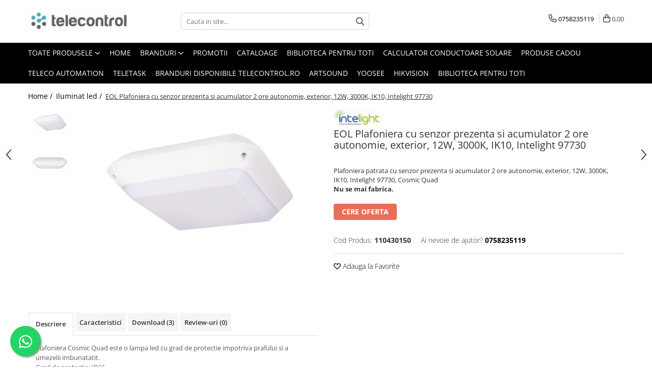

--- FILE ---
content_type: text/html; charset=UTF-8
request_url: https://www.telecontrol.ro/iluminat-led/97730.html
body_size: 34907
content:
<!DOCTYPE html>

<html lang="ro-ro">

	<head>
		<meta charset="UTF-8">

		<script src="https://gomagcdn.ro/themes/fashion/js/lazysizes.min.js?v=10261342-4.246" async=""></script>

		<script>
			function g_js(callbk){typeof callbk === 'function' ? window.addEventListener("DOMContentLoaded", callbk, false) : false;}
		</script>

					<link rel="icon" sizes="48x48" href="https://gomagcdn.ro/domains/telecontrol.ro/files/favicon/favicon.png">
			<link rel="apple-touch-icon" sizes="180x180" href="https://gomagcdn.ro/domains/telecontrol.ro/files/favicon/favicon.png">
		
		<style>
			/*body.loading{overflow:hidden;}
			body.loading #wrapper{opacity: 0;visibility: hidden;}
			body #wrapper{opacity: 1;visibility: visible;transition:all .1s ease-out;}*/

			.main-header .main-menu{min-height:43px;}
			.-g-hide{visibility:hidden;opacity:0;}

					</style>
		
		<link rel="preconnect" href="https://gomagcdn.ro"><link rel="dns-prefetch" href="https://fonts.googleapis.com" /><link rel="dns-prefetch" href="https://fonts.gstatic.com" /><link rel="dns-prefetch" href="https://connect.facebook.net" /><link rel="dns-prefetch" href="https://www.facebook.com" /><link rel="dns-prefetch" href="https://www.googletagmanager.com" /><link rel="dns-prefetch" href="https://www.google-analytics.com" />

					<link rel="preload" as="image" href="https://gomagcdn.ro/domains/telecontrol.ro/files/product/large/plafoniera-cu-senzor-prezenta-si-acumulator-2-ore-autonomie-exterior-12w-3000k-ik10-intelight-97730-902-4707.png"   >
		
		<link rel="preload" href="https://gomagcdn.ro/themes/fashion/js/plugins.js?v=10261342-4.246" as="script">

		
					<link rel="preload" href="https://www.telecontrol.ro/theme/default.js?v=41763996113" as="script">
				
		<link rel="preload" href="https://gomagcdn.ro/themes/fashion/js/dev.js?v=10261342-4.246" as="script">

		
					<link rel="stylesheet" href="https://gomagcdn.ro/themes/fashion/css/main-min.css?v=10261342-4.246-1" data-values='{"blockScripts": "1"}'>
		
					<link rel="stylesheet" href="https://www.telecontrol.ro/theme/default.css?v=41763996113">
		
						<link rel="stylesheet" href="https://gomagcdn.ro/themes/fashion/css/dev-style.css?v=10261342-4.246-1">
		
		
		
		<link rel="alternate" hreflang="x-default" href="https://www.telecontrol.ro/iluminat-led/97730.html">
									<!-- Global site tag (gtag.js) - Google Ads: 996229733 -->
<script async src="https://www.googletagmanager.com/gtag/js?id=AW-996229733"></script>
<script>
  window.dataLayer = window.dataLayer || [];
  function gtag(){dataLayer.push(arguments);}
  gtag('js', new Date());

  gtag('config', 'AW-996229733');
</script><script>(function(w,d,s,l,i){w[l]=w[l]||[];w[l].push({'gtm.start':
new Date().getTime(),event:'gtm.js'});var f=d.getElementsByTagName(s)[0],
j=d.createElement(s),dl=l!='dataLayer'?'&l='+l:'';j.async=true;j.src=
'https://www.googletagmanager.com/gtm.js?id='+i+dl;f.parentNode.insertBefore(j,f);
})(window,document,'script','dataLayer','GTM-52ZVX75R');</script>					
		<meta name="expires" content="never">
		<meta name="revisit-after" content="1 days">
					<meta name="author" content="Gomag">
				<title>EOL Plafoniera cu senzor prezenta si acumulator 2 ore autonomie, exterior, 12W, 3000K, IK10, Intelight 97730</title>


					<meta name="robots" content="index,follow" />
						
		<meta name="description" content="EOL Plafoniera cu senzor prezenta si acumulator 2 ore autonomie, exterior, 12W, 3000K, IK10, Intelight 97730">
		<meta class="viewport" name="viewport" content="width=device-width, initial-scale=1.0, user-scalable=no">
							<meta property="og:description" content="Plafoniera patrata cu senzor prezenta si acumulator 2 ore autonomie, exterior, 12W, 3000K, IK10, Intelight 97730, Cosmic Quad Nu se mai fabrica."/>
							<meta property="og:image" content="https://gomagcdn.ro/domains/telecontrol.ro/files/product/large/plafoniera-cu-senzor-prezenta-si-acumulator-2-ore-autonomie-exterior-12w-3000k-ik10-intelight-97730-902-4707.png"/>
															<link rel="canonical" href="https://www.telecontrol.ro/iluminat-led/97730.html" />
			<meta property="og:url" content="https://www.telecontrol.ro/iluminat-led/97730.html"/>
						
		<meta name="distribution" content="Global">
		<meta name="owner" content="www.telecontrol.ro">
		<meta name="publisher" content="www.telecontrol.ro">
		<meta name="rating" content="General">
		<meta name="copyright" content="Copyright www.telecontrol.ro 2026. All rights reserved">
		<link rel="search" href="https://www.telecontrol.ro/opensearch.ro.xml" type="application/opensearchdescription+xml" title="Cautare"/>

		
							<script src="https://gomagcdn.ro/themes/fashion/js/jquery-2.1.4.min.js"></script>
			<script defer src="https://gomagcdn.ro/themes/fashion/js/jquery.autocomplete.js?v=20181023"></script>
			<script src="https://gomagcdn.ro/themes/fashion/js/gomag.config.js?v=10261342-4.246"></script>
			<script src="https://gomagcdn.ro/themes/fashion/js/gomag.js?v=10261342-4.246"></script>
		
													<script>
$.Gomag.bind('User/Data/AffiliateMarketing/HideTrafiLeak', function(event, data){

    $('.whatsappfloat').remove();
});
</script><script>
	var items = [];

	items.push(
		{
			id		:'110430150',
			name	:'EOL Plafoniera cu senzor prezenta si acumulator 2 ore autonomie, exterior, 12W, 3000K, IK10, Intelight 97730',
			brand	:'Intelight',
			category:'Iluminat led',
			price	:0.0000,
			google_business_vertical: 'retail'
		}
	);

	gtag('event', 'view_item', {
		items: [items],
		currency: "RON",
		value: "0.0000",
		send_to: 'AW-996229733'
	});
		gtag('event', 'page_view', {
		send_to: 'AW-996229733',
		value: 0.0000,
		items: [{
			id: '110430150',
			google_business_vertical: 'retail'
		}]
		});
	</script><script>	
	$(document).ready(function(){
		
		$(document).on('click', $GomagConfig.cartSummaryItemRemoveButton, function() {
			var productId = $(this).attr("data-product");
			var productSku = $(this).attr("data-productsku");
			var productPrice = $(this).attr("data-productprice");
			var productQty = $(this).attr("data-qty");
			
			gtag('event', 'remove_from_cart', {
					send_to	: 'AW-996229733',
					value	: parseFloat(productQty) * parseFloat(productPrice),
					items:[{
						id		: productSku,
						quantity: productQty,
						price	: productPrice		 
				}]
			})
			
		})
	
		$(document).on('click', $GomagConfig.checkoutItemRemoveButton, function() {
			
			var itemKey = $(this).attr('id').replace('__checkoutItemRemove','');
			var productId = $(this).data("product");
			var productSku = $(this).attr("productsku");
			var productPrice = $(this).attr("productprice");
			var productQty = $('#quantityToAdd_'+itemKey).val();
			
			gtag('event', 'remove_from_cart', {
				send_to	: 'AW-996229733',
				value	: parseFloat(productQty) * parseFloat(productPrice),
				items	:[{
					id		: productSku,
					quantity: productQty,
					price	: productPrice
				}]
			})
			
		})
	});		
	
</script>
<script>
	(function(i,s,o,g,r,a,m){i['GoogleAnalyticsObject']=r;i[r]=i[r]||function(){
	(i[r].q=i[r].q||[]).push(arguments)},i[r].l=1*new Date();a=s.createElement(o),
	m=s.getElementsByTagName(o)[0];a.async=1;a.src=g;m.parentNode.insertBefore(a,m)
	})(window,document,'script','//www.google-analytics.com/analytics.js','ga');
	ga('create', 'UA-90403603-2', 'auto');  // Replace with your property ID.

	ga('require', 'ec');
</script>
<script>
	$.Gomag.bind('Product/Add/To/Cart/After/Listing', function gaProductAddToCartL(event, data){
		if(data.product !== undefined){

			var gaProduct = false;

			if(typeof(gaProducts) != 'undefined' && gaProducts[data.product.id] != undefined)
			{
				var gaProduct = gaProducts[data.product.id];
			}
			if(gaProduct == false)
			{
				gaProduct = {};
				gaProduct.id =  data.product.id ;
				gaProduct.name =  data.product.sku ;
				gaProduct.category = data.product.category;
				gaProduct.brand = data.product.brand;

				var variant = [];
				if(data.product.versions && data.product.versions != undefined && data.product.versions[data.product.id] != undefined && data.product.versions[data.product.id]['attributes'] != undefined && data.product.versions[data.product.id]['attributes'])
				{

					$.each(data.product.versions[data.product.id]['attributes'], function(i, v){
						variant.push(v.value);
					})
				}


				gaProduct.variant = variant.join(',');
			}

			gaProduct.price = data.product.price;
			gaProduct.quantity = data.product.productQuantity;

			ga('ec:addProduct', gaProduct);
			ga('ec:setAction', 'add');
			ga('send', 'event', 'UX', 'click', 'add to cart');     // Send data using an event.

			window.dataLayer = window.dataLayer || [];
			dataLayer.push({
				'event': 'addToCart',
				'ecommerce': {
					'add': {
					  'products': [gaProduct]
					}
				}
			});

        }
	})
	$.Gomag.bind('Product/Add/To/Cart/After/Details', function gaProductAddToCartD(event, data){

		if(data.product !== undefined){

			var gaProduct = false;
			if(
				typeof(gaProducts) != 'undefined'
				&&
				gaProducts[data.product.id] != undefined
			)
			{
				var gaProduct = gaProducts[data.product.id];
			}
			if(gaProduct == false)
			{

				gaProduct = {};
				gaProduct.id =  data.product.id ;
				gaProduct.name =   data.product.sku ;
				gaProduct.category = data.product.category;
				gaProduct.brand = data.product.brand;
				var variant = [];
				if(data.product.versions && data.product.versions != undefined && data.product.versions[data.product.id] != undefined && data.product.versions[data.product.id]['attributes'] != undefined && data.product.versions[data.product.id]['attributes'])
				{

					$.each(data.product.versions[data.product.id]['attributes'], function(i, v){
						variant.push(v.value);
					})
				}


				gaProduct.variant = variant.join(',');
				gaProduct.price = data.product.price;

			}
			gaProduct.quantity = data.product.productQuantity;

			ga('ec:addProduct', gaProduct);
			ga('ec:setAction', 'add');
			ga('send', 'event', 'UX', 'click', 'add to cart');     // Send data using an event.

			window.dataLayer = window.dataLayer || [];
			dataLayer.push({
			  'event': 'addToCart',
			  'ecommerce': {
				'add': {
				  'products': [gaProduct]
				}
			  }
			});
        }

	})
	 $.Gomag.bind('Product/Remove/From/Cart', function gaProductRemovedFromCart(event, data){
		var envData = $.Gomag.getEnvData();
		var products = envData.products;

		if(data.data.product !== undefined && products[data.data.product] !== undefined){


			var dataProduct = products[data.data.product];
			gaProduct = {};
			gaProduct.id =  dataProduct.id ;

			gaProduct.name =   dataProduct.sku ;
			gaProduct.category = dataProduct.category;
			gaProduct.brand = dataProduct.brand;
			gaProduct.price = dataProduct.price;

			var variant = [];
			if(dataProduct['version'] != undefined && dataProduct['version'])
			{

				$.each(dataProduct['version'], function(i, v){
					variant.push(v.value);
				})
			}


			gaProduct.variant = variant.join(',');
			gaProduct.quantity = data.data.quantity;
			ga('ec:addProduct', gaProduct);
			ga('ec:setAction', 'remove');
			ga('send', 'event', 'UX', 'click', 'remove from cart');
			window.dataLayer = window.dataLayer || [];
			dataLayer.push({
				  'event': 'removeFromCart',
				  'ecommerce': {
					'remove': {                               // 'remove' actionFieldObject measures.
					  'products': [gaProduct]
					}
				  }
				});
        }

	});

	 $.Gomag.bind('Cart/Quantity/Update', function gaCartQuantityUpdate(event, data){
		var envData = $.Gomag.getEnvData();
		var products = envData.products;
		if(!data.data.finalQuantity || !data.data.initialQuantity)
		{
			return false;
		}
		var dataProduct = products[data.data.product];
		gaProduct = {};
		gaProduct.id =  dataProduct.id ;
		gaProduct.name =   dataProduct.sku ;
		gaProduct.category = dataProduct.category;
		gaProduct.brand = dataProduct.brand;
		gaProduct.price = dataProduct.price;
		var variant = [];
		if(dataProduct['version'] != undefined && dataProduct['version'])
		{

			$.each(dataProduct['version'], function(i, v){
				variant.push(v.value);
			})
		}
		gaProduct.variant = variant.join(',');
		var type = 'addToCart';

		if(parseFloat(data.data.initialQuantity) > parseFloat(data.data.finalQuantity))
		{
			var quantity = parseFloat(data.data.initialQuantity) - parseFloat(data.data.finalQuantity);
			gaProduct.quantity = quantity;

			ga('ec:addProduct', gaProduct);
			ga('ec:setAction', 'remove');
			ga('send', 'event', 'UX', 'click', 'remove from cart');
			window.dataLayer = window.dataLayer || [];
			dataLayer.push({
				  'event': 'removeFromCart',
				  'ecommerce': {
					'remove': {                               // 'remove' actionFieldObject measures.
					  'products': [gaProduct]
					}
				  }
				});
		}
		else if(parseFloat(data.data.initialQuantity) < parseFloat(data.data.finalQuantity))
		{
			var quantity = parseFloat(data.data.finalQuantity) - parseFloat(data.data.initialQuantity);
			gaProduct.quantity = quantity;

			ga('ec:addProduct', gaProduct);
			ga('ec:setAction', 'add');
			ga('send', 'event', 'UX', 'click', 'add to cart');     // Send data using an event.

			window.dataLayer = window.dataLayer || [];
			dataLayer.push({
			  'event': 'addToCart',
			  'ecommerce': {
				'add': {
				  'products': [gaProduct]
				}
			  }
			});
		}

	});
$.Gomag.bind('Product/Box/Click', function enhancedAnalytics(queue){
		$.Gomag.asyncClickBlock(queue);
		if(
			typeof(gaProducts) != 'undefined'
			&&
			gaProducts[queue.data.product] != undefined
		)
		{
			var clickProduct = gaProducts[queue.data.product];
		}
		else
		{
			var clickProduct = {};
			var productId = queue.data.product;

			var envData = $.Gomag.getEnvData();
			var products = envData.products;

			if(products[productId] !== undefined){

				var dataProduct = products[productId];

				clickProduct.list = 'homepage';
				clickProduct.position = '0';
				clickProduct.name =  dataProduct.sku ;
				clickProduct.id = dataProduct.id;
				clickProduct.price = dataProduct.price;
				clickProduct.brand = dataProduct.brand;
				clickProduct.category = dataProduct.category;
				clickProduct.variant = '';
			}
		}
		window.dataLayer = window.dataLayer || [];

		dataLayer.push({
			'event': 'productClick',
			'ecommerce': {
			  'click': {
				'actionField': {'list': 'Search'},      // Optional list property.
				'products': [clickProduct]
			   }
			 },
			 'eventCallback': function() {
			   return false;
			 }
		  });

		ga('ec:addProduct', clickProduct);
		ga('ec:setAction', 'click', {list: 'Search'});

		  // Send click with an event, then send user to product page.
		  ga('send', 'event', 'UX', 'click', 'Results', {
			useBeacon: true,
			hitCallback: function() {
				$.Gomag.asyncClickComplete(queue);
			},
			hitCallbackFail: function()
			{
				$.Gomag.asyncClickComplete(queue);
			}
		  });
		setTimeout(function(){ $.Gomag.asyncClickComplete(queue);}, 200);
	});
</script>
<!-- Global site tag (gtag.js) - Google Analytics -->
<script async src="https://www.googletagmanager.com/gtag/js?id=G-CCBSLKH840"></script>
	<script>
 window.dataLayer = window.dataLayer || [];
  function gtag(){dataLayer.push(arguments);}
    var cookieValue = '';
  var name = 'g_c_consent' + "=";
  var decodedCookie = decodeURIComponent(document.cookie);
  var ca = decodedCookie.split(';');
  for(var i = 0; i <ca.length; i++) {
	var c = ca[i];
	while (c.charAt(0) == ' ') {
	  c = c.substring(1);
	}
	if (c.indexOf(name) == 0) {
	  cookieValue = c.substring(name.length, c.length);
	}
  }



if(cookieValue == ''){
	gtag('consent', 'default', {
	  'ad_storage': 'granted',
	  'ad_user_data': 'granted',
	  'ad_personalization': 'granted',
	  'analytics_storage': 'granted',
	  'personalization_storage': 'granted',
	  'functionality_storage': 'granted',
	  'security_storage': 'granted'
	});
	} else if(cookieValue != '-1'){


			gtag('consent', 'default', {
			'ad_storage': 'granted',
			'ad_user_data': 'granted',
			'ad_personalization': 'granted',
			'analytics_storage': 'granted',
			'personalization_storage': 'granted',
			'functionality_storage': 'granted',
			'security_storage': 'granted'
		});
	} else {
	 gtag('consent', 'default', {
		  'ad_storage': 'denied',
		  'ad_user_data': 'denied',
		  'ad_personalization': 'denied',
		  'analytics_storage': 'denied',
			'personalization_storage': 'denied',
			'functionality_storage': 'denied',
			'security_storage': 'denied'
		});

		 }
</script>
<script>

	
  gtag('js', new Date());

 
$.Gomag.bind('Cookie/Policy/Consent/Denied', function(){
	gtag('consent', 'update', {
		  'ad_storage': 'denied',
		  'ad_user_data': 'denied',
		  'ad_personalization': 'denied',
		  'analytics_storage': 'denied',
			'personalization_storage': 'denied',
			'functionality_storage': 'denied',
			'security_storage': 'denied'
		});
		})
$.Gomag.bind('Cookie/Policy/Consent/Granted', function(){
	gtag('consent', 'update', {
		  'ad_storage': 'granted',
		  'ad_user_data': 'granted',
		  'ad_personalization': 'granted',
		  'analytics_storage': 'granted',
			'personalization_storage': 'granted',
			'functionality_storage': 'granted',
			'security_storage': 'granted'
		});
		})
  gtag('config', 'G-CCBSLKH840', {allow_enhanced_conversions: true });
</script>
<script>
	function gaBuildProductVariant(product)
	{
		let _return = '';
		if(product.version != undefined)
		{
			$.each(product.version, function(i, a){
				_return += (_return == '' ? '' : ', ')+a.value;
			})
		}
		return _return;
	}

</script>
<script>
	$.Gomag.bind('Product/Add/To/Cart/After/Listing', function gaProductAddToCartLV4(event, data) {
		if(data.product !== undefined) {
			var gaProduct = false;
			if(typeof(gaProducts) != 'undefined' && gaProducts[data.product.id] != undefined)
			{
				gaProduct = gaProducts[data.product.id];

			}

			if(gaProduct == false)
			{
				gaProduct = {};
				gaProduct.item_id = data.product.id;
				gaProduct.currency = data.product.currency ? (String(data.product.currency).toLowerCase() == 'lei' ? 'RON' : data.product.currency) : 'RON';
				gaProduct.item_name =  data.product.sku ;
				gaProduct.item_variant= gaBuildProductVariant(data.product);
				gaProduct.item_brand = data.product.brand;
				gaProduct.item_category = data.product.category;

			}

			gaProduct.price = parseFloat(data.product.price).toFixed(2);
			gaProduct.quantity = data.product.productQuantity;
			gtag("event", "add_to_cart", {
				currency: gaProduct.currency,
				value: parseFloat(gaProduct.price) * parseFloat(gaProduct.quantity),
				items: [
					gaProduct
				]
			});

		}
	})
	$.Gomag.bind('Product/Add/To/Cart/After/Details', function gaProductAddToCartDV4(event, data){

		if(data.product !== undefined){

			var gaProduct = false;
			if(
				typeof(gaProducts) != 'undefined'
				&&
				gaProducts[data.product.id] != undefined
			)
			{
				var gaProduct = gaProducts[data.product.id];
			}

			if(gaProduct == false)
			{
				gaProduct = {};
				gaProduct.item_id = data.product.id;
				gaProduct.currency = data.product.currency ? (String(data.product.currency).toLowerCase() == 'lei' ? 'RON' : data.product.currency) : 'RON';
				gaProduct.item_name =  data.product.sku ;
				gaProduct.item_variant= gaBuildProductVariant(data.product);
				gaProduct.item_brand = data.product.brand;
				gaProduct.item_category = data.product.category;

			}

			gaProduct.price = parseFloat(data.product.price).toFixed(2);
			gaProduct.quantity = data.product.productQuantity;


			gtag("event", "add_to_cart", {
			  currency: gaProduct.currency,
			  value: parseFloat(gaProduct.price) * parseFloat(gaProduct.quantity),
			  items: [
				gaProduct
			  ]
			});
        }

	})
	 $.Gomag.bind('Product/Remove/From/Cart', function gaProductRemovedFromCartV4(event, data){
		var envData = $.Gomag.getEnvData();
		var products = envData.products;

		if(data.data.product !== undefined && products[data.data.product] !== undefined){


			var dataProduct = products[data.data.product];


			gaProduct = {};
			gaProduct.item_id = dataProduct.id;

			gaProduct.item_name =   dataProduct.sku ;
			gaProduct.currency = dataProduct.currency ? (String(dataProduct.currency).toLowerCase() == 'lei' ? 'RON' : dataProduct.currency) : 'RON';
			gaProduct.item_category = dataProduct.category;
			gaProduct.item_brand = dataProduct.brand;
			gaProduct.price = parseFloat(dataProduct.price).toFixed(2);
			gaProduct.quantity = data.data.quantity;
			gaProduct.item_variant= gaBuildProductVariant(dataProduct);
			gtag("event", "remove_from_cart", {
			  currency: gaProduct.currency,
			  value: parseFloat(gaProduct.price) * parseFloat(gaProduct.quantity),
			  items: [
				gaProduct
			  ]
			});
        }

	});

	 $.Gomag.bind('Cart/Quantity/Update', function gaCartQuantityUpdateV4(event, data){
		var envData = $.Gomag.getEnvData();
		var products = envData.products;
		if(!data.data.finalQuantity || !data.data.initialQuantity)
		{
			return false;
		}
		var dataProduct = products[data.data.product];
		if(dataProduct == undefined)
		{
			return false;
		}

		gaProduct = {};
		gaProduct.item_id = dataProduct.id;
		gaProduct.currency = dataProduct.currency ? (String(dataProduct.currency).toLowerCase() == 'lei' ? 'RON' : dataProduct.currency) : 'RON';
		gaProduct.item_name =  dataProduct.sku ;

		gaProduct.item_category = dataProduct.category;
		gaProduct.item_brand = dataProduct.brand;
		gaProduct.price = parseFloat(dataProduct.price).toFixed(2);
		gaProduct.item_variant= gaBuildProductVariant(dataProduct);
		if(parseFloat(data.data.initialQuantity) < parseFloat(data.data.finalQuantity))
		{
			var quantity = parseFloat(data.data.finalQuantity) - parseFloat(data.data.initialQuantity);
			gaProduct.quantity = quantity;

			gtag("event", "add_to_cart", {
			  currency: gaProduct.currency,
			  value: parseFloat(gaProduct.price) * parseFloat(gaProduct.quantity),
			  items: [
				gaProduct
			  ]
			});
		}
		else if(parseFloat(data.data.initialQuantity) > parseFloat(data.data.finalQuantity))
		{
			var quantity = parseFloat(data.data.initialQuantity) - parseFloat(data.data.finalQuantity);
			gaProduct.quantity = quantity;
			gtag("event", "remove_from_cart", {
			  currency: gaProduct.currency,
			  value: parseFloat(gaProduct.price) * parseFloat(gaProduct.quantity),
			  items: [
				gaProduct
			  ]
			});
		}

	});

</script>
<!-- Global site tag (gtag.js) - Google Analytics -->
	<script>
		$.Gomag.bind('Page/Load', function(){
			gtag('config', 'G-83QREDDN9R', {allow_enhanced_conversions: true, groups: 'gomag'  });
		})
	</script>
<script>
function gaCGBuildProductVariant(product)
	{
		let _return = '';
		if(product.version != undefined)
		{
			$.each(product.version, function(i, a){
				_return += (_return == '' ? '' : ', ')+a.value;
			})
		}
		return _return;
	}

</script>

<script>
	$.Gomag.bind('Product/Add/To/Cart/After/Listing', function gaProductAddToCartLGCV4(event, data){
		if(data.product !== undefined){

			var gaProduct = false;
			if(typeof(gaProducts) != 'undefined' && gaProducts[data.product.id] != undefined)
			{
				gaProduct = gaProducts[data.product.id];

			}

			if(gaProduct == false)
			{
				gaProduct = {};
				gaProduct.item_id = data.product.id;
				gaProduct.currency = data.product.currency ? data.product.currency : 'RON';
				gaProduct.item_name = data.product.sku;
				gaProduct.item_variant= gaCGBuildProductVariant(data.product);
				gaProduct.item_brand = data.product.brand;
				gaProduct.item_category = data.product.category;

			}

			gaProduct.price = parseFloat(data.product.price).toFixed(2);
			gaProduct.quantity = data.product.productQuantity;

			gtag("event", "add_to_cart", {
				send_to: 'gomag',
				currency: gaProduct.currency,
				value: parseFloat(gaProduct.price) * parseFloat(gaProduct.quantity),
				items: [
					gaProduct
				]
			});

        }
	})
	$.Gomag.bind('Product/Add/To/Cart/After/Details', function gaProductAddToCartDGCV4(event, data){

		if(data.product !== undefined){

			var gaProduct = false;
			if(
				typeof(gaProducts) != 'undefined'
				&&
				gaProducts[data.product.id] != undefined
			)
			{
				var gaProduct = gaProducts[data.product.id];
			}

			if(gaProduct == false)
			{
				gaProduct = {};
				gaProduct.item_id = data.product.id;
				gaProduct.currency = data.product.currency ? data.product.currency : 'RON';
				gaProduct.item_name =data.product.sku;

				gaProduct.item_variant= gaCGBuildProductVariant(data.product);
				gaProduct.item_brand = data.product.brand;
				gaProduct.item_category = data.product.category;

			}

			gaProduct.price = parseFloat(data.product.price).toFixed(2);
			gaProduct.quantity = data.product.productQuantity;




			gtag("event", "add_to_cart", {
				send_to: 'gomag',
				currency: gaProduct.currency,
				value: parseFloat(gaProduct.price) * parseFloat(gaProduct.quantity),
				items: [
					gaProduct
				]
			});
        }

	})
	 $.Gomag.bind('Product/Remove/From/Cart', function gaProductRemovedFromCartGCV4(event, data){
		var envData = $.Gomag.getEnvData();
		var products = envData.products;

		if(data.data.product !== undefined && products[data.data.product] !== undefined){


			var dataProduct = products[data.data.product];


			gaProduct = {};
			gaProduct.item_id = dataProduct.id;

			gaProduct.item_name = dataProduct.sku;
			gaProduct.currency = dataProduct.currency;
			gaProduct.item_category = dataProduct.category;
			gaProduct.item_brand = dataProduct.brand;
			gaProduct.price = parseFloat(dataProduct.price).toFixed(2);
			gaProduct.item_variant= gaCGBuildProductVariant(dataProduct);
			gaProduct.quantity = data.data.quantity;
			gtag("event", "remove_from_cart", {
				send_to: 'gomag',
			  currency: gaProduct.currency,
			  value: parseFloat(gaProduct.price) * parseFloat(gaProduct.quantity),
			  items: [
				gaProduct
			  ]
			});
        }

	});

	 $.Gomag.bind('Cart/Quantity/Update', function gaCartQuantityUpdateV4(event, data){
		var envData = $.Gomag.getEnvData();
		var products = envData.products;
		if(!data.data.finalQuantity || !data.data.initialQuantity)
		{
			return false;
		}
		var dataProduct = products[data.data.product];
		if(dataProduct == undefined)
		{
			return false;
		}

		gaProduct = {};
		gaProduct.item_id = dataProduct.id;
		gaProduct.currency = dataProduct.currency ? dataProduct.currency : 'RON';
		gaProduct.item_name = dataProduct.sku;
		gaProduct.item_variant= gaCGBuildProductVariant(dataProduct);
		gaProduct.item_category = dataProduct.category;
		gaProduct.item_brand = dataProduct.brand;
		gaProduct.price = parseFloat(dataProduct.price).toFixed(2);

		if(parseFloat(data.data.initialQuantity) < parseFloat(data.data.finalQuantity))
		{
			var quantity = parseFloat(data.data.finalQuantity) - parseFloat(data.data.initialQuantity);
			gaProduct.quantity = quantity;

			gtag("event", "add_to_cart", {
				send_to: 'gomag',
				currency: gaProduct.currency,
				value: parseFloat(gaProduct.price) * parseFloat(gaProduct.quantity),
				items: [
					gaProduct
				]
			});
		}
		else if(parseFloat(data.data.initialQuantity) > parseFloat(data.data.finalQuantity))
		{
			var quantity = parseFloat(data.data.initialQuantity) - parseFloat(data.data.finalQuantity);
			gaProduct.quantity = quantity;
			gtag("event", "remove_from_cart", {
				send_to: 'gomag',
			  currency: gaProduct.currency,
			  value: parseFloat(gaProduct.price) * parseFloat(gaProduct.quantity),
			  items: [
				gaProduct
			  ]
			});
		}

	});

</script>
<script>
gtag('config', 'AW-16543912385');
</script><script>
	$.Gomag.bind('Product/Add/To/Cart/After/Listing', function(event, data){
		if(data.product !== undefined){
			gtag('event', 'add_to_cart', {
				send_to	: 'AW-16543912385',
				value	: parseFloat(data.product.productQuantity) * parseFloat(data.product.price),
				items	:[{
					id		: data.product.id,
					name	: data.product.name,
					brand	: data.product.brand,
					category: data.product.category,
					quantity: data.product.productQuantity,
					price	: parseFloat(data.product.price).toFixed(2)
				 
			}]
		   })
        }
	})
	$.Gomag.bind('Product/Add/To/Cart/After/Details', function(event, data){
		
		if(data.product !== undefined){
			gtag('event', 'add_to_cart', {
				send_to: 'AW-16543912385',
				value: parseFloat(data.product.productQuantity) * parseFloat(data.product.price),
				items: [{
					id: data.product.id,
					name		: data.product.name,
					brand		: data.product.brand,
					category	: data.product.category,
					quantity	: data.product.productQuantity,
					price		: parseFloat(data.product.price).toFixed(2)
				}]	
			})
		}
	})
   
</script><meta name="google-site-verification" content="C9p_4NnH2q5Bg_N2RFOtQNXYKFeEQ9kdYDF-5twp6hg" /><script>
function gmsc(name, value)
{
	if(value != undefined && value)
	{
		var expires = new Date();
		expires.setTime(expires.getTime() + parseInt(3600*24*1000*90));
		document.cookie = encodeURIComponent(name) + "=" + encodeURIComponent(value) + '; expires='+ expires.toUTCString() + "; path=/";
	}
}
let gmqs = window.location.search;
let gmup = new URLSearchParams(gmqs);
gmsc('g_sc', gmup.get('shop_campaign'));
gmsc('shop_utm_campaign', gmup.get('utm_campaign'));
gmsc('shop_utm_medium', gmup.get('utm_medium'));
gmsc('shop_utm_source', gmup.get('utm_source'));
</script><!-- Facebook Pixel Code -->
				<script>
				!function(f,b,e,v,n,t,s){if(f.fbq)return;n=f.fbq=function(){n.callMethod?
				n.callMethod.apply(n,arguments):n.queue.push(arguments)};if(!f._fbq)f._fbq=n;
				n.push=n;n.loaded=!0;n.version="2.0";n.queue=[];t=b.createElement(e);t.async=!0;
				t.src=v;s=b.getElementsByTagName(e)[0];s.parentNode.insertBefore(t,s)}(window,
				document,"script","//connect.facebook.net/en_US/fbevents.js");

				fbq("init", "638780654090104");
				fbq("track", "PageView");</script>
				<!-- End Facebook Pixel Code -->
				<script>
				$.Gomag.bind('User/Ajax/Data/Loaded', function(event, data){
					if(data != undefined && data.data != undefined)
					{
						var eventData = data.data;
						if(eventData.facebookUserData != undefined)
						{
							$('body').append(eventData.facebookUserData);
						}
					}
				})
				</script>
				<script>
	$.Gomag.bind('Product/Add/To/Cart/After/Listing', function(event, data){
		if(data.product !== undefined){
			gtag('event', 'add_to_cart', {
				send_to	: 'AW-996229733',
				value	: parseFloat(data.product.productQuantity) * parseFloat(data.product.price),
				items	:[{
					id		: data.product.sku,
					name	: data.product.name,
					brand	: data.product.brand,
					category: data.product.category,
					quantity: data.product.productQuantity,
					price	: data.product.price
				 
			}]
		   })
        }
	})
	$.Gomag.bind('Product/Add/To/Cart/After/Details', function(event, data){
		
		if(data.product !== undefined){
			gtag('event', 'add_to_cart', {
				send_to: 'AW-996229733',
				value: parseFloat(data.product.productQuantity) * parseFloat(data.product.price),
				items: [{
					id: data.product.sku,
					name		: data.product.name,
					brand		: data.product.brand,
					category	: data.product.category,
					quantity	: data.product.productQuantity,
					price		: data.product.price
				}]	
			})
		}
	})
   
</script>					
		
	</head>

	<body class="" style="">

		<script >
			function _addCss(url, attribute, value, loaded){
				var _s = document.createElement('link');
				_s.rel = 'stylesheet';
				_s.href = url;
				_s.type = 'text/css';
				if(attribute)
				{
					_s.setAttribute(attribute, value)
				}
				if(loaded){
					_s.onload = function(){
						var dom = document.getElementsByTagName('body')[0];
						//dom.classList.remove('loading');
					}
				}
				var _st = document.getElementsByTagName('link')[0];
				_st.parentNode.insertBefore(_s, _st);
			}
			//_addCss('https://fonts.googleapis.com/css2?family=Open+Sans:ital,wght@0,300;0,400;0,600;0,700;1,300;1,400&display=swap');
			_addCss('https://gomagcdn.ro/themes/_fonts/Open-Sans.css');

		</script>
		<script>
				/*setTimeout(
				  function()
				  {
				   document.getElementsByTagName('body')[0].classList.remove('loading');
				  }, 1000);*/
		</script>
									
<script type="application/javascript" async
src="https://static.klaviyo.com/onsite/js/klaviyo.js?company_id=RqBmVC">
</script>

<script>
		!function(){if(!window.klaviyo){window._klOnsite=window._klOnsite||[];try{window.klaviyo=new Proxy({},{get:function(n,i){return"push"===i?function(){var n;(n=window._klOnsite).push.apply(n,arguments)}:function(){for(var n=arguments.length,o=new Array(n),w=0;w<n;w++)o[w]=arguments[w];var t="function"==typeof o[o.length-1]?o.pop():void 0,e=new Promise((function(n){window._klOnsite.push([i].concat(o,[function(i){t&&t(i),n(i)}]))}));return e}}})}catch(n){window.klaviyo=window.klaviyo||[],window.klaviyo.push=function(){var n;(n=window._klOnsite).push.apply(n,arguments)}}}}();
		
		$(document).ready(function(){
			$.Gomag.bind('User/Ajax/Data/Loaded', function(event, data){
				if(data != undefined && data.data != undefined && data.data)
				{
					var _ajaxDataLoaded = data.data;

					if (_ajaxDataLoaded.learnqCustomerProperties != undefined) {
						function klaviyoTrackCallback() {
							klaviyo.track("Active on Site", _ajaxDataLoaded.learnqCustomerProperties);
						}
						klaviyo.identify(_ajaxDataLoaded.learnqCustomerProperties, klaviyoTrackCallback);

					}
				}
			});
		});

</script>
<noscript><iframe src="https://www.googletagmanager.com/ns.html?id=GTM-52ZVX75R"
height="0" width="0" style="display:none;visibility:hidden"></iframe></noscript>					
		
		<div id="wrapper">
			<!-- BLOCK:96c606c693c31cdf7af0d5c9dcedd68d start -->
<div id="_cartSummary" class="hide"></div>

<script >
	$(document).ready(function() {

		$(document).on('keypress', '.-g-input-loader', function(){
			$(this).addClass('-g-input-loading');
		})

		$.Gomag.bind('Product/Add/To/Cart/After', function(eventResponse, properties)
		{
									var data = JSON.parse(properties.data);
			$('.q-cart').html(data.quantity);
			if(parseFloat(data.quantity) > 0)
			{
				$('.q-cart').removeClass('hide');
			}
			else
			{
				$('.q-cart').addClass('hide');
			}
			$('.cartPrice').html(data.subtotal + ' ' + data.currency);
			$('.cartProductCount').html(data.quantity);


		})
		$('#_cartSummary').on('updateCart', function(event, cart) {
			var t = $(this);

			$.get('https://www.telecontrol.ro/cart-update', {
				cart: cart
			}, function(data) {

				$('.q-cart').html(data.quantity);
				if(parseFloat(data.quantity) > 0)
				{
					$('.q-cart').removeClass('hide');
				}
				else
				{
					$('.q-cart').addClass('hide');
				}
				$('.cartPrice').html(data.subtotal + ' ' + data.currency);
				$('.cartProductCount').html(data.quantity);
			}, 'json');
			window.ga = window.ga || function() {
				(ga.q = ga.q || []).push(arguments)
			};
			ga('send', 'event', 'Buton', 'Click', 'Adauga_Cos');
		});

		if(window.gtag_report_conversion) {
			$(document).on("click", 'li.phone-m', function() {
				var phoneNo = $('li.phone-m').children( "a").attr('href');
				gtag_report_conversion(phoneNo);
			});

		}

	});
</script>



<header class="main-header container-bg clearfix" data-block="headerBlock">
	<div class="discount-tape container-h full -g-hide" id="_gomagHellobar"></div>

		
	<div class="top-head-bg container-h full">

		<div class="top-head container-h">
			<div class="row">
				<div class="col-md-3 col-sm-3 col-xs-5 logo-h">
					
	<a href="https://www.telecontrol.ro" id="logo" data-pageId="2">
		<img src="https://gomagcdn.ro/domains/telecontrol.ro/files/company/logo-telecontrol6715.png" fetchpriority="high" class="img-responsive" alt="telecontrol" title="telecontrol" width="200" height="50" style="width:auto;">
	</a>
				</div>
				<div class="col-md-4 col-sm-4 col-xs-7 main search-form-box">
					
<form name="search-form" class="search-form" action="https://www.telecontrol.ro/produse" id="_searchFormMainHeader">

	<input id="_autocompleteSearchMainHeader" name="c" class="input-placeholder -g-input-loader" type="text" placeholder="Cauta in site..." aria-label="Search"  value="">
	<button id="_doSearch" class="search-button" aria-hidden="true">
		<i class="fa fa-search" aria-hidden="true"></i>
	</button>

				<script >
			$(document).ready(function() {

				$('#_autocompleteSearchMainHeader').autocomplete({
					serviceUrl: 'https://www.telecontrol.ro/autocomplete',
					minChars: 2,
					deferRequestBy: 700,
					appendTo: '#_searchFormMainHeader',
					width: parseInt($('#_doSearch').offset().left) - parseInt($('#_autocompleteSearchMainHeader').offset().left),
					formatResult: function(suggestion, currentValue) {
						return suggestion.value;
					},
					onSelect: function(suggestion) {
						$(this).val(suggestion.data);
					},
					onSearchComplete: function(suggestion) {
						$(this).removeClass('-g-input-loading');
					}
				});
				$(document).on('click', '#_doSearch', function(e){
					e.preventDefault();
					if($('#_autocompleteSearchMainHeader').val() != '')
					{
						$('#_searchFormMainHeader').submit();
					}
				})
			});
		</script>
	

</form>
				</div>
				<div class="col-md-5 col-sm-5 acount-section">
					
<ul>
	<li class="search-m hide">
		<a href="#" class="-g-no-url" aria-label="Cauta in site..." data-pageId="">
			<i class="fa fa-search search-open" aria-hidden="true"></i>
			<i style="display:none" class="fa fa-times search-close" aria-hidden="true"></i>
		</a>
	</li>
	<li class="-g-user-icon -g-user-icon-empty">
			
	</li>
	
				<li class="contact-header">
			<a href="tel:0758235119" aria-label="Contacteaza-ne" data-pageId="3">
				<i class="fa fa-phone" aria-hidden="true"></i>
								<span>0758235119</span>
			</a>
		</li>
			<li class="wishlist-header hide">
		<a href="https://www.telecontrol.ro/wishlist" aria-label="Wishlist" data-pageId="28">
			<span class="-g-wishlist-product-count -g-hide"></span>
			<i class="fa fa-heart-o" aria-hidden="true"></i>
			<span class="">Favorite</span>
		</a>
	</li>
	<li class="cart-header-btn cart">
		<a class="cart-drop _showCartHeader" href="https://www.telecontrol.ro/cos-de-cumparaturi" aria-label="Cos de cumparaturi">
			<span class="q-cart hide">0</span>
			<i class="fa fa-shopping-bag" aria-hidden="true"></i>
			<span class="count cartPrice">0,00
				
			</span>
		</a>
					<div class="cart-dd  _cartShow cart-closed"></div>
			</li>

	</ul>

	<script>
		$(document).ready(function() {
			//Cart
							$('.cart').mouseenter(function() {
					$.Gomag.showCartSummary('div._cartShow');
				}).mouseleave(function() {
					$.Gomag.hideCartSummary('div._cartShow');
					$('div._cartShow').removeClass('cart-open');
				});
						$(document).on('click', '.dropdown-toggle', function() {
				window.location = $(this).attr('href');
			})
		})
	</script>

				</div>
			</div>
		</div>
	</div>


<div id="navigation">
	<nav id="main-menu" class="main-menu container-h full clearfix">
		<a href="#" class="menu-trg -g-no-url" title="Produse">
			<span>&nbsp;</span>
		</a>
		
<div class="container-h nav-menu-hh clearfix">

	<!-- BASE MENU -->
	<ul class="
			nav-menu base-menu
			
			
		">

		<li class="all-product-button menu-drop">
			<a class="" href="#mm-2">Toate Produsele <i class="fa fa-angle-down"></i></a>
			<div class="menu-dd">
				

	<ul class="FH">
			
		<li class="ifDrop __GomagMM ">
								<a
						href="https://www.telecontrol.ro/antipanica"
						class="    "
						rel="  "
						
						title="https://www.telecontrol.ro/antipanica"
						data-Gomag='{"image":"https:\/\/gomagcdn.ro\/domains\/telecontrol.ro\/files\/category\/original\/Antipanica7017.jpg"}'
						data-block-name="mainMenuD0"  data-block="mainMenuD" data-pageId= "248">
												<span class="list">Antipanica</span>
					</a>
				
		</li>
		
		<li class="ifDrop __GomagMM ">
								<a
						href="https://www.telecontrol.ro/evacuare"
						class="    "
						rel="  "
						
						title="https://www.telecontrol.ro/evacuare"
						data-Gomag='{"image":"https:\/\/gomagcdn.ro\/domains\/telecontrol.ro\/files\/category\/original\/Evacuare1023.jpg"}'
						data-block-name="mainMenuD0"  data-block="mainMenuD" data-pageId= "249">
												<span class="list">Evacuare</span>
					</a>
				
		</li>
		
		<li class="ifDrop __GomagMM ">
								<a
						href="https://www.telecontrol.ro/accesorii-si-pictograme"
						class="    "
						rel="  "
						
						title="https://www.telecontrol.ro/accesorii-si-pictograme"
						data-Gomag='{"image":"https:\/\/gomagcdn.ro\/domains\/telecontrol.ro\/files\/category\/original\/Accesorii3166.jpg"}'
						data-block-name="mainMenuD0"  data-block="mainMenuD" data-pageId= "250">
												<span class="list">Accesorii si pictograme</span>
					</a>
				
		</li>
		
		<li class="ifDrop __GomagMM ">
								<a
						href="https://www.telecontrol.ro/baterii-pentru-kit-emergenta"
						class="    "
						rel="  "
						
						title="https://www.telecontrol.ro/baterii-pentru-kit-emergenta"
						data-Gomag='{"image":"https:\/\/gomagcdn.ro\/domains\/telecontrol.ro\/files\/category\/original\/baterii3797.jpg"}'
						data-block-name="mainMenuD0"  data-block="mainMenuD" data-pageId= "280">
												<span class="list">Baterii pentru kit de emergenta</span>
					</a>
				
		</li>
		
		<li class="ifDrop __GomagMM ">
								<a
						href="https://www.telecontrol.ro/continuarea-lucrului"
						class="    "
						rel="  "
						
						title="https://www.telecontrol.ro/continuarea-lucrului"
						data-Gomag='{"image":"https:\/\/gomagcdn.ro\/domains\/telecontrol.ro\/files\/category\/original\/Continuarea lucrului8698.jpg"}'
						data-block-name="mainMenuD0"  data-block="mainMenuD" data-pageId= "289">
												<span class="list">Continuarea lucrului</span>
					</a>
				
		</li>
		
		<li class="ifDrop __GomagMM ">
								<a
						href="https://www.telecontrol.ro/continuarea-lucrului-extraluminos"
						class="    "
						rel="  "
						
						title="https://www.telecontrol.ro/continuarea-lucrului-extraluminos"
						data-Gomag='{"image":"https:\/\/gomagcdn.ro\/domains\/telecontrol.ro\/files\/category\/original\/Continuarea lucrului6288.jpg"}'
						data-block-name="mainMenuD0"  data-block="mainMenuD" data-pageId= "503">
												<span class="list">Continuarea lucrului extraluminos</span>
					</a>
				
		</li>
		
		<li class="ifDrop __GomagMM ">
								<a
						href="https://www.telecontrol.ro/kit-baterii-lampi-led-2h"
						class="    "
						rel="  "
						
						title="https://www.telecontrol.ro/kit-baterii-lampi-led-2h"
						data-Gomag='{"image":"https:\/\/gomagcdn.ro\/domains\/telecontrol.ro\/files\/category\/original\/kit 2h8477.jpg"}'
						data-block-name="mainMenuD0"  data-block="mainMenuD" data-pageId= "278">
												<span class="list">Kit baterii lampi led 2h</span>
					</a>
				
		</li>
		
		<li class="ifDrop __GomagMM ">
								<a
						href="https://www.telecontrol.ro/kit-baterii-lampi-led-3h"
						class="    "
						rel="  "
						
						title="https://www.telecontrol.ro/kit-baterii-lampi-led-3h"
						data-Gomag='{"image":"https:\/\/gomagcdn.ro\/domains\/telecontrol.ro\/files\/category\/original\/kit 3h7683.jpg"}'
						data-block-name="mainMenuD0"  data-block="mainMenuD" data-pageId= "279">
												<span class="list">Kit baterii lampi led 3h</span>
					</a>
				
		</li>
		
		<li class="ifDrop __GomagMM ">
								<a
						href="https://www.telecontrol.ro/kit-baterii-lampi-fluorescente"
						class="    "
						rel="  "
						
						title="https://www.telecontrol.ro/kit-baterii-lampi-fluorescente"
						data-Gomag='{"image":"https:\/\/gomagcdn.ro\/domains\/telecontrol.ro\/files\/category\/original\/kit fluorescente9018.jpg"}'
						data-block-name="mainMenuD0"  data-block="mainMenuD" data-pageId= "277">
												<span class="list">Kit emergenta lampi fluorescente</span>
					</a>
				
		</li>
		
		<li class="ifDrop __GomagMM ">
								<a
						href="https://www.telecontrol.ro/centrala-de-baterii"
						class="    "
						rel="  "
						
						title="https://www.telecontrol.ro/centrala-de-baterii"
						data-Gomag='{"image":"https:\/\/gomagcdn.ro\/domains\/telecontrol.ro\/files\/category\/original\/centrala pe baterii1673.jpg"}'
						data-block-name="mainMenuD0"  data-block="mainMenuD" data-pageId= "383">
												<span class="list">Centrala de baterii</span>
					</a>
				
		</li>
		
		<li class="ifDrop __GomagMM ">
								<a
						href="https://www.telecontrol.ro/iluminat-led"
						class="    "
						rel="  "
						
						title="https://www.telecontrol.ro/iluminat-led"
						data-Gomag=''
						data-block-name="mainMenuD0"  data-block="mainMenuD" data-pageId= "202">
												<span class="list">Iluminat general</span>
					</a>
				
		</li>
		
		<li class="ifDrop __GomagMM ">
								<a
						href="https://www.telecontrol.ro/impamantare"
						class="    "
						rel="  "
						
						title="https://www.telecontrol.ro/impamantare"
						data-Gomag='{"image":"https:\/\/gomagcdn.ro\/domains\/telecontrol.ro\/files\/category\/original\/impamantare2735.jpg"}'
						data-block-name="mainMenuD0"  data-block="mainMenuD" data-pageId= "562">
												<span class="list">Impamantare</span>
					</a>
				
		</li>
		
		<li class="ifDrop __GomagMM ">
								<a
						href="https://www.telecontrol.ro/tablouri"
						class="    "
						rel="  "
						
						title="https://www.telecontrol.ro/tablouri"
						data-Gomag='{"image":"https:\/\/gomagcdn.ro\/domains\/telecontrol.ro\/files\/category\/original\/Tablouri7296.png"}'
						data-block-name="mainMenuD0"  data-block="mainMenuD" data-pageId= "255">
												<span class="list">Tablouri</span>
					</a>
				
		</li>
				</ul>
			</div>
		</li>

		

	
		<li class="menu-drop __GomagSM   ">

			<a
				href="https://www.telecontrol.ro/"
				rel="  "
				
				title="Home"
				data-Gomag=''
				data-block="mainMenuD"
				data-pageId= ""
				class=" "
			>
								Home
							</a>
					</li>
	
		<li class="menu-drop __GomagSM   ">

			<a
				href="https://www.telecontrol.ro/marci"
				rel="  "
				
				title="Branduri"
				data-Gomag=''
				data-block="mainMenuD"
				data-pageId= ""
				class=" "
			>
								Branduri
									<i class="fa fa-angle-down"></i></a>
																																																													
				<div class="menu-dd __ignoreSubmenu ">
											<ul class="drop-list clearfix __ignoreSubmenu w100">
																															<li>
										<a
											href="https://www.telecontrol.ro/teleco-automation-romania"
											class=" "
											rel="  "
											
											title="Teleco Automation"
											data-Gomag=''
											data-block="mainMenuD"
										>
																				Teleco Automation
										</a>
									</li>

																																<li>
										<a
											href="https://www.telecontrol.ro/teletask-romania"
											class=" "
											rel="  "
											
											title="Teletask"
											data-Gomag=''
											data-block="mainMenuD"
										>
																				Teletask
										</a>
									</li>

																																<li>
										<a
											href="https://www.telecontrol.ro/artsound-romania"
											class=" "
											rel="  "
											
											title="Artsound"
											data-Gomag=''
											data-block="mainMenuD"
										>
																				Artsound
										</a>
									</li>

																																<li>
										<a
											href="https://www.telecontrol.ro/intelight-97"
											class=" "
											rel="  "
											
											title="Intelight"
											data-Gomag=''
											data-block="mainMenuD"
										>
																				Intelight
										</a>
									</li>

																																<li>
										<a
											href="https://www.telecontrol.ro/hikvision-china"
											class=" "
											rel="  "
											
											title="Hikvision"
											data-Gomag=''
											data-block="mainMenuD"
										>
																				Hikvision
										</a>
									</li>

																					</ul>
														</div>
					</li>
	
		<li class="menu-drop __GomagSM   ">

			<a
				href="https://www.telecontrol.ro/promotii"
				rel="  "
				
				title="Promotii"
				data-Gomag=''
				data-block="mainMenuD"
				data-pageId= ""
				class=" "
			>
								Promotii
							</a>
					</li>
	
		<li class="menu-drop __GomagSM   ">

			<a
				href="https://www.telecontrol.ro/cataloage"
				rel="  "
				
				title="Cataloage"
				data-Gomag=''
				data-block="mainMenuD"
				data-pageId= ""
				class=" "
			>
								Cataloage
							</a>
					</li>
	
		<li class="menu-drop __GomagSM   ">

			<a
				href="https://www.telecontrol.ro/blog"
				rel="  "
				
				title="Biblioteca pentru toti"
				data-Gomag=''
				data-block="mainMenuD"
				data-pageId= ""
				class=" "
			>
								Biblioteca pentru toti
							</a>
					</li>
	
		<li class="menu-drop __GomagSM   ">

			<a
				href="https://www.telecontrol.ro/calculator-conductoare-solare"
				rel="  "
				
				title="Calculator Conductoare Solare"
				data-Gomag=''
				data-block="mainMenuD"
				data-pageId= "267"
				class=" "
			>
								Calculator Conductoare Solare
							</a>
					</li>
	
		<li class="menu-drop __GomagSM   ">

			<a
				href="https://www.telecontrol.ro/produse-cadou"
				rel="  "
				
				title="Produse cadou"
				data-Gomag=''
				data-block="mainMenuD"
				data-pageId= "58"
				class=" "
			>
								Produse cadou
							</a>
					</li>
	
		<li class="menu-drop __GomagSM   ">

			<a
				href="https://www.telecontrol.ro/teleco-automation-romania"
				rel="  "
				
				title="Teleco Automation"
				data-Gomag=''
				data-block="mainMenuD"
				data-pageId= "84"
				class=" "
			>
								Teleco Automation
							</a>
					</li>
	
		<li class="menu-drop __GomagSM   ">

			<a
				href="https://www.telecontrol.ro/teletask-romania"
				rel="  "
				
				title="Teletask"
				data-Gomag=''
				data-block="mainMenuD"
				data-pageId= "85"
				class=" "
			>
								Teletask
							</a>
					</li>
	
		<li class="menu-drop __GomagSM   ">

			<a
				href="https://www.telecontrol.ro/branduri"
				rel="  "
				
				title="branduri disponibile telecontrol.ro"
				data-Gomag=''
				data-block="mainMenuD"
				data-pageId= "86"
				class=" "
			>
								branduri disponibile telecontrol.ro
							</a>
					</li>
	
		<li class="menu-drop __GomagSM   ">

			<a
				href="https://www.telecontrol.ro/artsound-romania"
				rel="  "
				
				title="Artsound"
				data-Gomag=''
				data-block="mainMenuD"
				data-pageId= "87"
				class=" "
			>
								Artsound
							</a>
					</li>
	
		<li class="menu-drop __GomagSM   ">

			<a
				href="https://www.telecontrol.ro/yoosee-romania"
				rel="  "
				
				title="yoosee"
				data-Gomag=''
				data-block="mainMenuD"
				data-pageId= "88"
				class=" "
			>
								yoosee
							</a>
					</li>
	
		<li class="menu-drop __GomagSM   ">

			<a
				href="https://www.telecontrol.ro/hikvision-china"
				rel="  "
				
				title="Hikvision"
				data-Gomag=''
				data-block="mainMenuD"
				data-pageId= "106"
				class=" "
			>
								Hikvision
							</a>
					</li>
	
		<li class="menu-drop __GomagSM   ">

			<a
				href="https://www.telecontrol.ro/blog"
				rel="  "
				
				title="Biblioteca pentru toti"
				data-Gomag=''
				data-block="mainMenuD"
				data-pageId= "115"
				class=" "
			>
								Biblioteca pentru toti
							</a>
					</li>
	
	</ul> <!-- end of BASE MENU -->

</div>
		<ul class="mobile-icon fr">

							<li class="phone-m">
					<a href="tel:0758235119" title="Contacteaza-ne">
												<i class="fa fa-phone" aria-hidden="true"></i>
					</a>
				</li>
									<li class="user-m -g-user-icon -g-user-icon-empty">
			</li>
			<li class="wishlist-header-m hide">
				<a href="https://www.telecontrol.ro/wishlist">
					<span class="-g-wishlist-product-count"></span>
					<i class="fa fa-heart-o" aria-hidden="true"></i>

				</a>
			</li>
			<li class="cart-m">
				<a href="https://www.telecontrol.ro/cos-de-cumparaturi">
					<span class="q-cart hide">0</span>
					<i class="fa fa-shopping-bag" aria-hidden="true"></i>
				</a>
			</li>
			<li class="search-m">
				<a href="#" class="-g-no-url" aria-label="Cauta in site...">
					<i class="fa fa-search search-open" aria-hidden="true"></i>
					<i style="display:none" class="fa fa-times search-close" aria-hidden="true"></i>
				</a>
			</li>
					</ul>
	</nav>
	<!-- end main-nav -->

	<div style="display:none" class="search-form-box search-toggle">
		<form name="search-form" class="search-form" action="https://www.telecontrol.ro/produse" id="_searchFormMobileToggle">
			<input id="_autocompleteSearchMobileToggle" name="c" class="input-placeholder -g-input-loader" type="text" autofocus="autofocus" value="" placeholder="Cauta in site..." aria-label="Search">
			<button id="_doSearchMobile" class="search-button" aria-hidden="true">
				<i class="fa fa-search" aria-hidden="true"></i>
			</button>

										<script >
					$(document).ready(function() {
						$('#_autocompleteSearchMobileToggle').autocomplete({
							serviceUrl: 'https://www.telecontrol.ro/autocomplete',
							minChars: 2,
							deferRequestBy: 700,
							appendTo: '#_searchFormMobileToggle',
							width: parseInt($('#_doSearchMobile').offset().left) - parseInt($('#_autocompleteSearchMobileToggle').offset().left),
							formatResult: function(suggestion, currentValue) {
								return suggestion.value;
							},
							onSelect: function(suggestion) {
								$(this).val(suggestion.data);
							},
							onSearchComplete: function(suggestion) {
								$(this).removeClass('-g-input-loading');
							}
						});

						$(document).on('click', '#_doSearchMobile', function(e){
							e.preventDefault();
							if($('#_autocompleteSearchMobileToggle').val() != '')
							{
								$('#_searchFormMobileToggle').submit();
							}
						})
					});
				</script>
			
		</form>
	</div>
</div>

</header>
<!-- end main-header --><!-- BLOCK:96c606c693c31cdf7af0d5c9dcedd68d end -->
			
<script >
	$.Gomag.bind('Product/Add/To/Cart/Validate', function(response, isValid)
	{
		$($GomagConfig.versionAttributesName).removeClass('versionAttributeError');

		if($($GomagConfig.versionAttributesSelectSelector).length && !$($GomagConfig.versionAttributesSelectSelector).val())
		{

			if ($($GomagConfig.versionAttributesHolder).position().top < jQuery(window).scrollTop()){
				//scroll up
				 $([document.documentElement, document.body]).animate({
					scrollTop: $($GomagConfig.versionAttributesHolder).offset().top - 55
				}, 1000, function() {
					$($GomagConfig.versionAttributesName).addClass('versionAttributeError');
				});
			}
			else if ($($GomagConfig.versionAttributesHolder).position().top + $($GomagConfig.versionAttributesHolder).height() >
				$(window).scrollTop() + (
					window.innerHeight || document.documentElement.clientHeight
				)) {
				//scroll down
				$('html,body').animate({
					scrollTop: $($GomagConfig.versionAttributesHolder).position().top - (window.innerHeight || document.documentElement.clientHeight) + $($GomagConfig.versionAttributesHolder).height() -55 }, 1000, function() {
					$($GomagConfig.versionAttributesName).addClass('versionAttributeError');
				}
				);
			}
			else{
				$($GomagConfig.versionAttributesName).addClass('versionAttributeError');
			}

			isValid.noError = false;
		}
		if($($GomagConfig.versionAttributesSelector).length && !$('.'+$GomagConfig.versionAttributesActiveSelectorClass).length)
		{

			if ($($GomagConfig.versionAttributesHolder).position().top < jQuery(window).scrollTop()){
				//scroll up
				 $([document.documentElement, document.body]).animate({
					scrollTop: $($GomagConfig.versionAttributesHolder).offset().top - 55
				}, 1000, function() {
					$($GomagConfig.versionAttributesName).addClass('versionAttributeError');
				});
			}
			else if ($($GomagConfig.versionAttributesHolder).position().top + $($GomagConfig.versionAttributesHolder).height() >
				$(window).scrollTop() + (
					window.innerHeight || document.documentElement.clientHeight
				)) {
				//scroll down
				$('html,body').animate({
					scrollTop: $($GomagConfig.versionAttributesHolder).position().top - (window.innerHeight || document.documentElement.clientHeight) + $($GomagConfig.versionAttributesHolder).height() -55 }, 1000, function() {
					$($GomagConfig.versionAttributesName).addClass('versionAttributeError');
				}
				);
			}
			else{
				$($GomagConfig.versionAttributesName).addClass('versionAttributeError');
			}

			isValid.noError = false;
		}
	});
	$.Gomag.bind('Page/Load', function removeSelectedVersionAttributes(response, settings) {
		/* remove selection for versions */
		if((settings.doNotSelectVersion != undefined && settings.doNotSelectVersion === true) && $($GomagConfig.versionAttributesSelector).length && !settings.reloadPageOnVersionClick) {
			$($GomagConfig.versionAttributesSelector).removeClass($GomagConfig.versionAttributesActiveSelectorClass);
		}

		if((settings.doNotSelectVersion != undefined && settings.doNotSelectVersion === true) && $($GomagConfig.versionAttributesSelectSelector).length) {
			var selected = settings.reloadPageOnVersionClick != undefined && settings.reloadPageOnVersionClick ? '' : 'selected="selected"';

			$($GomagConfig.versionAttributesSelectSelector).prepend('<option value="" ' + selected + '>Selectati</option>');
		}
	});
	$(document).ready(function() {
		function is_touch_device2() {
			return (('ontouchstart' in window) || (navigator.MaxTouchPoints > 0) || (navigator.msMaxTouchPoints > 0));
		};

		
		$.Gomag.bind('Product/Details/After/Ajax/Load', function(e, payload)
		{
			let reinit = payload.reinit;
			let response = payload.response;

			if(reinit){
				$('.thumb-h:not(.horizontal):not(.vertical)').insertBefore('.vertical-slide-img');

				var hasThumb = $('.thumb-sld').length > 0;

				$('.prod-lg-sld:not(.disabled)').slick({
					slidesToShow: 1,
					slidesToScroll: 1,
					//arrows: false,
					fade: true,
					//cssEase: 'linear',
					dots: true,
					infinite: false,
					draggable: false,
					dots: true,
					//adaptiveHeight: true,
					asNavFor: hasThumb ? '.thumb-sld' : null
				/*}).on('afterChange', function(event, slick, currentSlide, nextSlide){
					if($( window ).width() > 800 ){

						$('.zoomContainer').remove();
						$('#img_0').removeData('elevateZoom');
						var source = $('#img_'+currentSlide).attr('data-src');
						var fullImage = $('#img_'+currentSlide).attr('data-full-image');
						$('.swaped-image').attr({
							//src:source,
							"data-zoom-image":fullImage
						});
						$('.zoomWindowContainer div').stop().css("background-image","url("+ fullImage +")");
						$("#img_"+currentSlide).elevateZoom({responsive: true});
					}*/
				});

				if($( window ).width() < 767 ){
					$('.prod-lg-sld.disabled').slick({
						slidesToShow: 1,
						slidesToScroll: 1,
						fade: true,
						dots: true,
						infinite: false,
						draggable: false,
						dots: true,
					});
				}

				$('.prod-lg-sld.slick-slider').slick('resize');

				//PRODUCT THUMB SLD
				if ($('.thumb-h.horizontal').length){
					$('.thumb-sld').slick({
						vertical: false,
						slidesToShow: 6,
						slidesToScroll: 1,
						asNavFor: '.prod-lg-sld',
						dots: false,
						infinite: false,
						//centerMode: true,
						focusOnSelect: true
					});
				} else if ($('.thumb-h').length) {
					$('.thumb-sld').slick({
						vertical: true,
						slidesToShow: 4,
						slidesToScroll: 1,
						asNavFor: '.prod-lg-sld',
						dots: false,
						infinite: false,
						draggable: false,
						swipe: false,
						//adaptiveHeight: true,
						//centerMode: true,
						focusOnSelect: true
					});
				}

				if($.Gomag.isMobile()){
					$($GomagConfig.bannerDesktop).remove()
					$($GomagConfig.bannerMobile).removeClass('hideSlide');
				} else {
					$($GomagConfig.bannerMobile).remove()
					$($GomagConfig.bannerDesktop).removeClass('hideSlide');
				}
			}

			$.Gomag.trigger('Product/Details/After/Ajax/Load/Complete', {'response':response});
		});

		$.Gomag.bind('Product/Details/After/Ajax/Response', function(e, payload)
		{
			let response = payload.response;
			let data = payload.data;
			let reinitSlider = false;

			if (response.title) {
				let $content = $('<div>').html(response.title);
				let title = $($GomagConfig.detailsProductTopHolder).find($GomagConfig.detailsProductTitleHolder).find('.title > span');
				let newTitle = $content.find('.title > span');
				if(title.text().trim().replace(/\s+/g, ' ') != newTitle.text().trim().replace(/\s+/g, ' ')){
					$.Gomag.fadeReplace(title,newTitle);
				}

				let brand = $($GomagConfig.detailsProductTopHolder).find($GomagConfig.detailsProductTitleHolder).find('.brand-detail');
				let newBrand = $content.find('.brand-detail');
				if(brand.text().trim().replace(/\s+/g, ' ') != newBrand.text().trim().replace(/\s+/g, ' ')){
					$.Gomag.fadeReplace(brand,newBrand);
				}

				let review = $($GomagConfig.detailsProductTopHolder).find($GomagConfig.detailsProductTitleHolder).find('.__reviewTitle');
				let newReview = $content.find('.__reviewTitle');
				if(review.text().trim().replace(/\s+/g, ' ') != newReview.text().trim().replace(/\s+/g, ' ')){
					$.Gomag.fadeReplace(review,newReview);
				}
			}

			if (response.images) {
				let $content = $('<div>').html(response.images);
				var imagesHolder = $($GomagConfig.detailsProductTopHolder).find($GomagConfig.detailsProductImagesHolder);
				var images = [];
				imagesHolder.find('img').each(function() {
					var dataSrc = $(this).attr('data-src');
					if (dataSrc) {
						images.push(dataSrc);
					}
				});

				var newImages = [];
				$content.find('img').each(function() {
					var dataSrc = $(this).attr('data-src');
					if (dataSrc) {
						newImages.push(dataSrc);
					}
				});

				if(!$content.find('.thumb-h.horizontal').length && imagesHolder.find('.thumb-h.horizontal').length){
					$content.find('.thumb-h').addClass('horizontal');
				}
				
				const newTop  = $content.find('.product-icon-box:not(.bottom)').first();
				const oldTop  = imagesHolder.find('.product-icon-box:not(.bottom)').first();

				if (newTop.length && oldTop.length && (newTop.prop('outerHTML') !== oldTop.prop('outerHTML'))) {
					oldTop.replaceWith(newTop.clone());
				}
				
				const newBottom = $content.find('.product-icon-box.bottom').first();
				const oldBottom = imagesHolder.find('.product-icon-box.bottom').first();

				if (newBottom.length && oldBottom.length && (newBottom.prop('outerHTML') !== oldBottom.prop('outerHTML'))) {
					oldBottom.replaceWith(newBottom.clone());
				}

				if (images.length !== newImages.length || images.some((val, i) => val !== newImages[i])) {
					$.Gomag.fadeReplace($($GomagConfig.detailsProductTopHolder).find($GomagConfig.detailsProductImagesHolder), $content.html());
					reinitSlider = true;
				}
			}

			if (response.details) {
				let $content = $('<div>').html(response.details);
				$content.find('.stock-limit').hide();
				function replaceDetails(content){
					$($GomagConfig.detailsProductTopHolder).find($GomagConfig.detailsProductDetailsHolder).html(content);
				}

				if($content.find('.__shippingPriceTemplate').length && $($GomagConfig.detailsProductTopHolder).find('.__shippingPriceTemplate').length){
					$content.find('.__shippingPriceTemplate').replaceWith($($GomagConfig.detailsProductTopHolder).find('.__shippingPriceTemplate'));
					$($GomagConfig.detailsProductTopHolder).find('.__shippingPriceTemplate').slideDown(100);
				} else if (!$content.find('.__shippingPriceTemplate').length && $($GomagConfig.detailsProductTopHolder).find('.__shippingPriceTemplate').length){
					$($GomagConfig.detailsProductTopHolder).find('.__shippingPriceTemplate').slideUp(100);
				}

				if($content.find('.btn-flstockAlertBTN').length && !$($GomagConfig.detailsProductTopHolder).find('.btn-flstockAlertBTN').length || !$content.find('.btn-flstockAlertBTN').length && $($GomagConfig.detailsProductTopHolder).find('.btn-flstockAlertBTN').length){
					$.Gomag.fadeReplace($($GomagConfig.detailsProductTopHolder).find('.add-section'), $content.find('.add-section').clone().html());
					setTimeout(function(){
						replaceDetails($content.html());
					}, 500)
				} else if ($content.find('.-g-empty-add-section').length && $($GomagConfig.detailsProductTopHolder).find('.add-section').length) {
					$($GomagConfig.detailsProductTopHolder).find('.add-section').slideUp(100, function() {
						replaceDetails($content.html());
					});
				} else if($($GomagConfig.detailsProductTopHolder).find('.-g-empty-add-section').length && $content.find('.add-section').length){
					$($GomagConfig.detailsProductTopHolder).find('.-g-empty-add-section').replaceWith($content.find('.add-section').clone().hide());
					$($GomagConfig.detailsProductTopHolder).find('.add-section').slideDown(100, function() {
						replaceDetails($content.html());
					});
				} else {
					replaceDetails($content.html());
				}

			}

			$.Gomag.trigger('Product/Details/After/Ajax/Load', {'properties':data, 'response':response, 'reinit':reinitSlider});
		});

	});
</script>


<div class="container-h container-bg product-page-holder ">

	
<div class="breadcrumbs-default breadcrumbs-default-product clearfix -g-breadcrumbs-container">
  <ol>
    <li>
      <a href="https://www.telecontrol.ro/">Home&nbsp;/&nbsp;</a>
    </li>
        		<li>
		  <a href="https://www.telecontrol.ro/iluminat-led">Iluminat led&nbsp;/&nbsp;</a>
		</li>
		        <li class="active">EOL Plafoniera cu senzor prezenta si acumulator 2 ore autonomie, exterior, 12W, 3000K, IK10, Intelight 97730</li>
  </ol>
</div>
<!-- breadcrumbs-default -->

	

	<div id="-g-product-page-before"></div>

	<div id="product-page">

		
<div class="container-h product-top -g-product-902" data-product-id="902">

	<div class="row -g-product-row-box">
		<div class="detail-title col-sm-6 pull-right -g-product-title">
			
<div class="go-back-icon">
	<a href="https://www.telecontrol.ro/iluminat-led">
		<i class="fa fa-arrow-left" aria-hidden="true"></i>
	</a>
</div>

<h1 class="title">
			<a class="brand-detail-image" href="https://www.telecontrol.ro/produse/intelight">
			<img width="90" src="https://gomagcdn.ro/domains/telecontrol.ro/files/brand/original/Intelight_1080x3706507.jpg" alt="Intelight" title="Intelight">
		</a>
		<span>

		EOL Plafoniera cu senzor prezenta si acumulator 2 ore autonomie, exterior, 12W, 3000K, IK10, Intelight 97730
		
	</span>
</h1>

			<a class="brand-detail-image-mobile" href="https://www.telecontrol.ro/produse/intelight">
			<img width="90" src="https://gomagcdn.ro/domains/telecontrol.ro/files/brand/original/Intelight_1080x3706507.jpg" alt="Intelight" title="Intelight">
		</a>
	
<div class="__reviewTitle">
	
					
</div>		</div>
		<div class="detail-slider-holder col-sm-6 -g-product-images">
			

<div class="vertical-slider-box">
    <div class="vertical-slider-pager-h">

					
<div class="thumb-h vertical">
    <ul class="thumb-sld">
        
        
                    <li class="thumb-item">
            <a href="#" class="-g-no-url">
                <img 
                    class="image-swap-trigger __retargetingImageThumbSelector" 
                    src="https://gomagcdn.ro/domains/telecontrol.ro/files/product/medium/plafoniera-cu-senzor-prezenta-si-acumulator-2-ore-autonomie-exterior-12w-3000k-ik10-intelight-97730-902-4707.png"
                    data-src="https://gomagcdn.ro/domains/telecontrol.ro/files/product/medium/plafoniera-cu-senzor-prezenta-si-acumulator-2-ore-autonomie-exterior-12w-3000k-ik10-intelight-97730-902-4707.png"
                    
                    loading="lazy"
                    alt="EOL Plafoniera cu senzor prezenta si acumulator 2 ore autonomie, exterior, 12W, 3000K, IK10, Intelight 97730 [0]" 
                    title="EOL Plafoniera cu senzor prezenta si acumulator 2 ore autonomie, exterior, 12W, 3000K, IK10, Intelight 97730 [0]" 
                    width="83"
                >
            </a>
            </li>
                    <li class="thumb-item">
            <a href="#" class="-g-no-url">
                <img 
                    class="image-swap-trigger __retargetingImageThumbSelector" 
                    src="https://gomagcdn.ro/domains/telecontrol.ro/files/product/medium/plafoniera-cu-senzor-prezenta-si-acumulator-2-ore-autonomie-exterior-12w-3000k-ik10-intelight-97730-902-6636.png"
                    data-src="https://gomagcdn.ro/domains/telecontrol.ro/files/product/medium/plafoniera-cu-senzor-prezenta-si-acumulator-2-ore-autonomie-exterior-12w-3000k-ik10-intelight-97730-902-6636.png"
                    
                    loading="lazy"
                    alt="EOL Plafoniera cu senzor prezenta si acumulator 2 ore autonomie, exterior, 12W, 3000K, IK10, Intelight 97730 [1]" 
                    title="EOL Plafoniera cu senzor prezenta si acumulator 2 ore autonomie, exterior, 12W, 3000K, IK10, Intelight 97730 [1]" 
                    width="83"
                >
            </a>
            </li>
        
            </ul>
</div>		
		<div class="vertical-slide-img">
			<ul class="prod-lg-sld ">
																													
				
									<li>
						<a href="https://gomagcdn.ro/domains/telecontrol.ro/files/product/original/plafoniera-cu-senzor-prezenta-si-acumulator-2-ore-autonomie-exterior-12w-3000k-ik10-intelight-97730-902-4707.png" data-fancybox="prod-gallery" data-base-class="detail-layout" data-caption="EOL Plafoniera cu senzor prezenta si acumulator 2 ore autonomie, exterior, 12W, 3000K, IK10, Intelight 97730" class="__retargetingImageThumbSelector"  title="EOL Plafoniera cu senzor prezenta si acumulator 2 ore autonomie, exterior, 12W, 3000K, IK10, Intelight 97730">
															<img
									id="img_0"
									data-id="902"
									class="img-responsive"
									src="https://gomagcdn.ro/domains/telecontrol.ro/files/product/large/plafoniera-cu-senzor-prezenta-si-acumulator-2-ore-autonomie-exterior-12w-3000k-ik10-intelight-97730-902-4707.png"
																			fetchpriority="high"
																		data-src="https://gomagcdn.ro/domains/telecontrol.ro/files/product/large/plafoniera-cu-senzor-prezenta-si-acumulator-2-ore-autonomie-exterior-12w-3000k-ik10-intelight-97730-902-4707.png"
									alt="EOL Plafoniera cu senzor prezenta si acumulator 2 ore autonomie, exterior, 12W, 3000K, IK10, Intelight 97730 [1]"
									title="EOL Plafoniera cu senzor prezenta si acumulator 2 ore autonomie, exterior, 12W, 3000K, IK10, Intelight 97730 [1]"
									width="700" height="700"
								>
							
																				</a>
					</li>
									<li>
						<a href="https://gomagcdn.ro/domains/telecontrol.ro/files/product/original/plafoniera-cu-senzor-prezenta-si-acumulator-2-ore-autonomie-exterior-12w-3000k-ik10-intelight-97730-902-6636.png" data-fancybox="prod-gallery" data-base-class="detail-layout" data-caption="EOL Plafoniera cu senzor prezenta si acumulator 2 ore autonomie, exterior, 12W, 3000K, IK10, Intelight 97730" class="__retargetingImageThumbSelector"  title="EOL Plafoniera cu senzor prezenta si acumulator 2 ore autonomie, exterior, 12W, 3000K, IK10, Intelight 97730">
															<img
									id="img_1"
									data-id="902"
									class="img-responsive"
									src="https://gomagcdn.ro/domains/telecontrol.ro/files/product/large/plafoniera-cu-senzor-prezenta-si-acumulator-2-ore-autonomie-exterior-12w-3000k-ik10-intelight-97730-902-6636.png"
																			loading="lazy" 
																		data-src="https://gomagcdn.ro/domains/telecontrol.ro/files/product/large/plafoniera-cu-senzor-prezenta-si-acumulator-2-ore-autonomie-exterior-12w-3000k-ik10-intelight-97730-902-6636.png"
									alt="EOL Plafoniera cu senzor prezenta si acumulator 2 ore autonomie, exterior, 12W, 3000K, IK10, Intelight 97730 [2]"
									title="EOL Plafoniera cu senzor prezenta si acumulator 2 ore autonomie, exterior, 12W, 3000K, IK10, Intelight 97730 [2]"
									width="700" height="700"
								>
							
																				</a>
					</li>
											</ul>

			<div class="product-icon-box product-icon-box-902">
													
							</div>
			<div class="product-icon-box bottom product-icon-bottom-box-902">

							</div>
		</div>

		    </div>
</div>

<div class="clear"></div>
<div class="detail-share" style="text-align: center;">

            </div>
		</div>
		<div class="col-sm-6 detail-prod-attr pull-right -g-product-details">
			
<script >
  $(window).load(function() {
    setTimeout(function() {
      if ($($GomagConfig.detailsProductPriceBox + '902').hasClass('-g-hide')) {
        $($GomagConfig.detailsProductPriceBox + '902').removeClass('-g-hide');
      }
		if ($($GomagConfig.detailsDiscountIcon + '902').hasClass('hide')) {
			$($GomagConfig.detailsDiscountIcon + '902').removeClass('hide');
		}
	}, 3000);
  });
</script>


<script >
	$(document).ready(function(){
		$.Gomag.bind('Product/Disable/AddToCart', function addToCartDisababled(){
			$('.add2cart').addClass($GomagConfig.addToCartDisababled);
		})

		$('.-g-base-price-info').hover(function(){
			$('.-g-base-price-info-text').addClass('visible');
		}, function(){
			$('.-g-base-price-info-text').removeClass('visible');
		})

		$('.-g-prp-price-info').hover(function(){
			$('.-g-prp-price-info-text').addClass('visible');
		}, function(){
			$('.-g-prp-price-info-text').removeClass('visible');
		})
	})
</script>


<style>
	.detail-price .-g-prp-display{display: block;font-size:.85em!important;text-decoration:none;margin-bottom:3px;}
    .-g-prp-display .bPrice{display:inline-block;vertical-align:middle;}
    .-g-prp-display .icon-info{display:block;}
    .-g-base-price-info, .-g-prp-price-info{display:inline-block;vertical-align:middle;position: relative;margin-top: -3px;margin-left: 3px;}
    .-g-prp-price-info{margin-top: 0;margin-left: 0;}
    .detail-price s:not(.-g-prp-display) .-g-base-price-info{display:none;}
	.-g-base-price-info-text, .-g-prp-price-info-text{
		position: absolute;
		top: 25px;
		left: -100px;
		width: 200px;
		padding: 10px;
		font-family: "Open Sans",sans-serif;
		font-size:12px;
		color: #000;
		line-height:1.1;
		text-align: center;
		border-radius: 2px;
		background: #5d5d5d;
		opacity: 0;
		visibility: hidden;
		background: #fff;
		box-shadow: 0 2px 18px 0 rgb(0 0 0 / 15%);
		transition: all 0.3s cubic-bezier(0.9,0,0.2,0.99);
		z-index: 9;
	}
	.-g-base-price-info-text.visible, .-g-prp-price-info-text.visible{visibility: visible; opacity: 1;}
</style>
<span class="detail-price text-main -g-product-price-box-902 -g-hide " data-block="DetailsPrice" data-product-id="902">

	</span>


<div class="detail-product-atributes" data-product-id = "902">
				<div class="short-description">
			<div>
				Plafoniera patrata cu senzor prezenta si acumulator 2 ore autonomie, exterior, 12W, 3000K, IK10, Intelight 97730, Cosmic Quad<br>
<b>Nu se mai fabrica.</b><br>
			</div>
			
					</div>
	
			
			
					
			
					
			
					
			
					
			
					
			
					
			
					
			
						</div>

<div class="detail-product-atributes" data-product-id = "902">
	<div class="prod-attr-h -g-version-attribute-holder">
		
	</div>

	
	</div>




	<div class="add-section clearfix">
		<a id="requestOffer" class="btn btn-cmd custom btn-cart -g-no-url" href="#" onclick="$.Gomag.openPopupWithData('#requestOffer', {iframe : {css : {width : '360px'}}, src: 'https://www.telecontrol.ro/iframe-info?id=902'});">Cere Oferta</a>
			</div>
	<div class="clear"></div>



<div class="product-code dataProductId" data-block="ProductAddToCartPhoneHelp" data-product-id="902">
	<span class="code">
		<span class="-g-product-details-code-prefix">Cod Produs:</span>
		<strong>110430150</strong>
	</span>

		<span class="help-phone">
		<span class="-g-product-details-help-phone">Ai nevoie de ajutor?</span>
		<a href="tel:0758235119">
			<strong>0758235119</strong>
		</a>
			</span>
	
	</div>


<div class="wish-section">
			<a href="#addToWishlistPopup_902" onClick="$.Gomag.addToWishlist({'p': 902 , 'u': 'https://www.telecontrol.ro/wishlist-add?product=902' })" title="Favorite" data-name="EOL Plafoniera cu senzor prezenta si acumulator 2 ore autonomie, exterior, 12W, 3000K, IK10, Intelight 97730" data-href="https://www.telecontrol.ro/wishlist-add?product=902" rel="nofollow" class="wish-btn col addToWishlist addToWishlistDefault -g-add-to-wishlist-902">
			<i class="fa fa-heart-o" aria-hidden="true"></i> Adauga la Favorite
		</a>
				</div>

		</div>
	</div>

	

</div>



<div class="clear"></div>



<div class="clear"></div>

<div class="product-bottom">
	<div class="">
		<div class="row">

			

<div class="detail-tabs col-sm-6">
        <div id="resp-tab">
          <ul class="resp-tabs-list tab-grup">
                          <li id="__showDescription">Descriere</li>
                                      <li class="-g-product-details-tabs-attributes">Caracteristici</li>
                                      <li class="-g-product-details-tabs-download">Download (3)</li>
                                                                                                                                                                                                                                                                                                                                                  					<li id="_showReviewForm">
			  Review-uri <span class="__productReviewCount">(0)</span>
			</li>
							           </ul>

          <div class="resp-tabs-container regular-text tab-grup">
                          <div class="description-tab">
                <div class="_descriptionTab __showDescription">
                                                                                                                                                                                                                                                                                                                                  
					<div class="">
                    Plafoniera Cosmic Quad este o lampa led cu grad de protectie impotriva prafului si a umezelii imbunatatit. <br>
Grad de protectie: IP66. <br><br>

Este folosita in aplicatii de tip iluminat general si decorativ. <br>
Proiectata pentru aplicatii de exterior.<br>
Plafonierele sunt o solutie ideala de iluminat uniform a incaperii, asigurand o iluminare placuta. <br>
Sunt adesea folosite pentru incaperi de tip welness, living, birouri, coridoare, lobby-uri, depozite si scari.<br>
 Gradul de protectie marit va permite utilizarea lor in spatii cu nivele de praf sau umezeala ridicate, precum in depozite sau bai.<br><br>

<b>Specificatii tehnice:</b><br>
led<br>
patrata<br>
cu senzor prezenta incorporat<br>
cu acumulator NiCd 3.6V 2500mAh<br>
autonomie 2 ore<br>
12W<br>
3000K<br>
IP66<br>
1060lm<br>
IK10<br>
                  </div>
                  
                                                                                                                                                                                                                                                                                                                					                      <div class="descriptionAttributeAfter">
                         							<p><b>Temperatura culoare [K]:: </b> <span>
															4000K
							
							</span>
							<span class="__gomagWidget -g-attirbute-description-end-popup-display" style="margin-left: 10px;" data-condition='{"displayAttributes":"temperatura_culoare_178","displayCategories":["283","202","268"]}' data-popup="popup:onclick"></span>
							</p>
						
                      </div>
                                      				   				  

<a href="#" onclick="$.Gomag.openPopup({src: '#-g-gspr-widget', type : 'inline', modal: true});" class="product-gspr-widget-button -g-no-url">Informatii conformitate produs</a>

<div id="-g-gspr-widget" class="product-gspr-widget" style="display:none;">
	
	
		
	<div class="product-gspr-widget-header">
		<div class="product-gspr-widget-header-title">Informatii conformitate produs</div>

		<div class="product-gspr-widget-nav">
										<a href="javascript:void(0);" class="btn -g-gspr-tab -g-no-url" data-tab="manufacturer">Informatii producator</a>
										<a href="javascript:void(0);" class="btn -g-gspr-tab -g-no-url" data-tab="person">Informatii persoana</a>
						
		</div>
	</div>

	<div class="product-gspr-widget-tabs">
						<div id="manufacturer" class="product-gspr-widget-tab-item">
			<div class="product-gspr-widget-tab-item-title">Informatii producator</div>
			 				
											<p style="display: flex;"><span style="font-weight: 600;width: 90px;">Denumire:</span> <span style="flex: 1;">Momentan, informatiile despre producator nu sunt disponibile.</span></p>
																				</div>
						<div id="person" class="product-gspr-widget-tab-item">
				<div class="product-gspr-widget-tab-item-title">Informatii persoana responsabila</div>
					
									<p style="display: flex;"><span style="font-weight: 600;width: 90px;">Denumire:</span> <span style="flex: 1;">Momentan, informatiile despre persoana responsabila nu sunt disponibile.</span></p>
																</div>
					</div>
	
	<button type="button" data-fancybox-close="" class="fancybox-button fancybox-close-small" title="Close"><svg xmlns="http://www.w3.org/2000/svg" version="1" viewBox="0 0 24 24"><path d="M13 12l5-5-1-1-5 5-5-5-1 1 5 5-5 5 1 1 5-5 5 5 1-1z"></path></svg></button>
	
	<script>
		$(document).ready(function() {
		  function activateTab(tabName) {
			$(".-g-gspr-tab").removeClass("visibile");
			$(".product-gspr-widget-tab-item").removeClass("visibile");

			$("[data-tab='" + tabName + "']").addClass("visibile");
			$("#" + tabName).addClass("visibile");
		  }

		  $(".-g-gspr-tab").click(function(e) {
			e.preventDefault();
			let tabName = $(this).data("tab");
			activateTab(tabName); 
		  });

		  if ($(".-g-gspr-tab").length > 0) {
			let firstTabName = $(".-g-gspr-tab").first().data("tab");
			activateTab(firstTabName);
		  }
		});
	</script>
</div>				                  </div>
              </div>
                                          <div>
                  <div class="specs-table">
					
						
			<p class="-g-characteristics-attribute-name -g-attribute-key-temperatura_de_culoa">
				<b class="-g-characteristics-attribute-title">Temperatura de culoare: </b>
				
				<span class="-g-attribute-characteristic-value-h">
										
						<span class="-g-attribute-characteristic-value">
															4000K
													</span>
						
					
					<span class="__gomagWidget -g-attirbute-characteristics-popup-display" style="margin-left: 10px;" data-condition='{"displayAttributes":"temperatura_de_culoa","displayCategories":["283","202","268"]}' data-popup="popup:onclick"></span>
				</span>
			</p>
			
				
    	
						
			<p class="-g-characteristics-attribute-name -g-attribute-key-familie_produs">
				<b class="-g-characteristics-attribute-title">Familie produs: </b>
				
				<span class="-g-attribute-characteristic-value-h">
										
													<span class="-g-attribute-characteristic-value">
																	M/NM - mentinut/nementinut,															</span>
													<span class="-g-attribute-characteristic-value">
																	COSMIC QUAD LED															</span>
												
					
					<span class="__gomagWidget -g-attirbute-characteristics-popup-display" style="margin-left: 10px;" data-condition='{"displayAttributes":"familie_produs","displayCategories":["283","202","268"]}' data-popup="popup:onclick"></span>
				</span>
			</p>
			
				
    	
						
			<p class="-g-characteristics-attribute-name -g-attribute-key-temperatura_maxima">
				<b class="-g-characteristics-attribute-title">Tip mentinere: </b>
				
				<span class="-g-attribute-characteristic-value-h">
										
						<span class="-g-attribute-characteristic-value">
															M/NM - mentinut/nementinut
													</span>
						
					
					<span class="__gomagWidget -g-attirbute-characteristics-popup-display" style="margin-left: 10px;" data-condition='{"displayAttributes":"temperatura_maxima","displayCategories":["283","202","268"]}' data-popup="popup:onclick"></span>
				</span>
			</p>
			
				
    	
						
			<p class="-g-characteristics-attribute-name -g-attribute-key-unghiul_lentilei">
				<b class="-g-characteristics-attribute-title">Tip montare: </b>
				
				<span class="-g-attribute-characteristic-value-h">
										
						<span class="-g-attribute-characteristic-value">
															NT - aplicat
													</span>
						
					
					<span class="__gomagWidget -g-attirbute-characteristics-popup-display" style="margin-left: 10px;" data-condition='{"displayAttributes":"unghiul_lentilei","displayCategories":["283","202","268"]}' data-popup="popup:onclick"></span>
				</span>
			</p>
			
				
    	
						
			<p class="-g-characteristics-attribute-name -g-attribute-key-tensiune_dioda">
				<b class="-g-characteristics-attribute-title">Detector miscare: </b>
				
				<span class="-g-attribute-characteristic-value-h">
										
						<span class="-g-attribute-characteristic-value">
															MD - senzor prezenta
													</span>
						
					
					<span class="__gomagWidget -g-attirbute-characteristics-popup-display" style="margin-left: 10px;" data-condition='{"displayAttributes":"tensiune_dioda","displayCategories":["283","202","268"]}' data-popup="popup:onclick"></span>
				</span>
			</p>
			
				
    	
						
			<p class="-g-characteristics-attribute-name -g-attribute-key-curent_dioda">
				<b class="-g-characteristics-attribute-title">Timp backup: </b>
				
				<span class="-g-attribute-characteristic-value-h">
										
						<span class="-g-attribute-characteristic-value">
															2h
													</span>
						
					
					<span class="__gomagWidget -g-attirbute-characteristics-popup-display" style="margin-left: 10px;" data-condition='{"displayAttributes":"curent_dioda","displayCategories":["283","202","268"]}' data-popup="popup:onclick"></span>
				</span>
			</p>
			
				
    	
						
			<p class="-g-characteristics-attribute-name -g-attribute-key-interval_de_temperat-2">
				<b class="-g-characteristics-attribute-title">Putere lampa: </b>
				
				<span class="-g-attribute-characteristic-value-h">
										
						<span class="-g-attribute-characteristic-value">
															12W
													</span>
						
					
					<span class="__gomagWidget -g-attirbute-characteristics-popup-display" style="margin-left: 10px;" data-condition='{"displayAttributes":"interval_de_temperat-2","displayCategories":["283","202","268"]}' data-popup="popup:onclick"></span>
				</span>
			</p>
			
				
    	
                  </div>
                  </div>
                                            <div class="download-file-tab">

<div class="tab-dnd">

	<div itemprop="description">

		<ul>

													
				<li>

					<p>Cosmic_LED6</p>

					<a class="dnd-files" href="https://www.telecontrol.ro/utility/file/download?file=download_files%2Fcosmic-led64277.pdf&amp;hash=f8b034f671827c30dded0d0a8ef0175f" target="_blank" rel="nofollow" title="Cosmic_LED6"><i class="fa fa-download" aria-hidden="true"></i> Descarca</a>

				</li>



							
				<li>

					<p>Cosmic_LED_SA2h_eng_20151</p>

					<a class="dnd-files" href="https://www.telecontrol.ro/utility/file/download?file=download_files%2Fcosmic-led-sa2h-eng-201514732.pdf&amp;hash=e32a9986bef6af8f66e088bf64eab82f" target="_blank" rel="nofollow" title="Cosmic_LED_SA2h_eng_20151"><i class="fa fa-download" aria-hidden="true"></i> Descarca</a>

				</li>



							
				<li>

					<p>CE_Cosmic_Led_Emergency</p>

					<a class="dnd-files" href="https://www.telecontrol.ro/utility/file/download?file=download_files%2Fce-cosmic-led-emergency3330.pdf&amp;hash=801bd86a340dcc95afb22bf51adac085" target="_blank" rel="nofollow" title="CE_Cosmic_Led_Emergency"><i class="fa fa-download" aria-hidden="true"></i> Descarca</a>

				</li>



			
		</ul>

	</div>

</div>

</div>
                                          
            
              
                              
                                  
                                  
                                  
                                  
                                  
                                  
                                  
                                                			                <div class="review-tab -g-product-review-box">
                <div class="product-comment-box">

					
<script>
	g_js(function(){
			})
</script>
<div class="new-comment-form">
	<div style="text-align: center; font-size: 15px; margin-bottom: 15px;">
		Daca doresti sa iti exprimi parerea despre acest produs poti adauga un review.
	</div>
	<div class="title-box">
		<div class="title"><span ><a id="addReview" class="btn std new-review -g-no-url" href="#" onclick="$.Gomag.openDefaultPopup('#addReview', {iframe : {css : {width : '500px'}}, src: 'https://www.telecontrol.ro/add-review?product=902'});">Scrie un review</a></span></div>
		<hr>
		
		<div class="succes-message hide" id="succesReview" style="text-align: center;">
			Review-ul a fost trimis cu succes.
		</div>
	</div>
</div>					<script >
	$.Gomag.bind('Gomag/Product/Detail/Loaded', function(responseDelay, products)
	{
		var reviewData = products.v.reviewData;
		if(reviewData) {
			$('.__reviewTitle').html(reviewData.reviewTitleHtml);
			$('.__reviewList').html(reviewData.reviewListHtml);
			$('.__productReviewCount').text('('+reviewData.reviewCount+')');
		}
	})
</script>


<div class="__reviewList">
	
</div>

															<script >
					  $(document).ready(function() {
						$(document).on('click', 'a._reviewLike', function() {
						  var reviewId = $(this).attr('data-id')
						  $.get('https://www.telecontrol.ro/ajax-helpful-review', {
							review: reviewId,
							clicked: 1
						  }, function(data) {
							if($('#_seeUseful' + reviewId).length)
							{
								$('#_seeUseful' + reviewId).html('');
								$('#_seeUseful' + reviewId).html(data);
							}
							else
							{
								$('#_addUseful' + reviewId).after('<p id="_seeUseful '+ reviewId +'">'+data+'</p>');
							}
							$('#_addUseful' + reviewId).remove();
						  }, 'json')
						});
						$(document).on('click', 'a.-g-more-reviews', function() {
							 if($(this).hasClass('-g-reviews-hidden'))
							 {
								$('.-g-review-to-hide').removeClass('hide');
								$(this).removeClass('-g-reviews-hidden').text('Vezi mai putine');
							 }
							 else
							 {
								$('.-g-review-to-hide').addClass('hide');
								$(this).addClass('-g-reviews-hidden').text('Vezi mai multe');
							 }
						});
					  });
					</script>
					

					<style>
						.comment-row-child { border-top: 1px solid #dbdbdb; padding-top: 15px;  padding-bottom: 15px; overflow: hidden; margin-left: 25px;}
					</style>
                  </div>
              </div>
			  			   			              </div>
          </div>
        </div>

		</div>
	</div>
	<div class="clear"></div>
</div>

	</div>
</div>



	<div class="container-h container-bg detail-sld-similar">
		<div class="carousel-slide">
			<div class="holder">
				<div class="title-carousel">
											<div class="title">Produse similare</div>
										<hr>
				</div>
				<div class="carousel slide-item-4">
								<div class="product-box-h ">
			

<div
		class="product-box  center  dataProductId __GomagListingProductBox -g-product-box-1591"
					data-Gomag='{"EUR_price":"0.29","EUR_final_price":"0.22","EUR":"EUR","EUR_vat":"","RON_price":"1.50","RON_final_price":"1.13","RON":"RON","RON_vat":""}' data-block-name="ListingName"
				data-product-id="1591"
	>
		<div class="box-holder">
					<div class="image-holder">
						<a href="https://www.telecontrol.ro/iluminat-led/soclu-mr16-gu5-3-cu-cablu-optonica-5186.html" data-pageId="79" class="image _productMainUrl_1591  " >
					
													<img 
								src="https://gomagcdn.ro/domains/telecontrol.ro/files/product/medium/soclu-mr16-gu5-3-cu-cablu-optonica-5186-1591-3975.jpg"
								data-src="https://gomagcdn.ro/domains/telecontrol.ro/files/product/medium/soclu-mr16-gu5-3-cu-cablu-optonica-5186-1591-3975.jpg"
									
								loading="lazy"
								alt="Iluminat led - Soclu MR16 GU5.3 cu cablu, Optonica 5186" 
								title="Soclu MR16 GU5.3 cu cablu, Optonica 5186" 
								class="img-responsive listImage _productMainImage_1591" 
								width="280" height="280"
							>
						
						
									</a>
									<div class="product-icon-box -g-product-icon-box-1591">
																					<span class="hide icon discount bg-main -g-icon-discount-1591 ">-25%</span>

													
																								</div>
					<div class="product-icon-box bottom -g-product-icon-bottom-box-1591">
											</div>
				
						</div>
			<div class="figcaption">
			
			<div class="top-side-box">

				
				
				<h2 style="line-height:initial;" class="title-holder"><a href="https://www.telecontrol.ro/iluminat-led/soclu-mr16-gu5-3-cu-cablu-optonica-5186.html" data-pageId="79" class="title _productUrl_1591 " data-block="ListingName">Soclu MR16 GU5.3 cu cablu, Optonica 5186</a></h2>
																					<div class="price  -g-hide -g-list-price-1591" data-block="ListingPrice">
																										<s class="price-full -g-product-box-full-price-1591">
											1,50 RON
																					</s>
										<span class="text-main -g-product-box-final-price-1591">1,13 RON</span>

									
									
									<span class="-g-product-listing-um -g-product-box-um-1591 hide"></span>
									
																																</div>
										
								

			</div>

				<div class="bottom-side-box">
											<div class="stockStatus">
																								<span class="stock-status available">
										<i class="fa fa-check-circle-o" aria-hidden="true"></i>
																				In stoc
									</span>
																												</div>
					
					
						<a href="#" class="details-button quick-order-btn -g-no-url" onclick="$.Gomag.openDefaultPopup('.quick-order-btn', {iframe : {css : {width : '800px'}}, src: 'https://www.telecontrol.ro/cart-add?product=1591'});"><i class="fa fa-search"></i>detalii</a>
					
											<div class="add-list clearfix">
															<div class="qty-regulator clearfix hide -g-product-qty-regulator-1591">
									<a href="#" class="minus _qtyminus qtyminus -g-no-url" data-id="1591">
										<i class="fa fa-minus" aria-hidden="true" style="font-weight: 400;"></i>
									</a>

									<input class="qty-val qty"  name="quantity" id="quantity_1591" data-id="1591" type="text" value="1">
									<input id="step_quantity_1591" type="hidden" data-id="1591" value="1.00">

									<input type="hidden" data-id="1591" value="50" class="form-control" id="quantityProduct_1591">
									<input type="hidden" data-id="1591" value="1" class="form-control" id="orderMinimQuantity_1591">
									<input type="hidden" value="50" class="form-control" id="productQuantity_1591">

									<a href="#" data-id="1591" class="plus qtyplus -g-no-url">
										<i class="fa fa-plus" aria-hidden="true" style="font-weight: 400;"></i>
									</a>
								</div>
								<a class="btn btn-cmd btn-cart custom add2cartList __retargetingAddToCartSelector _addToCartListProduct_1591 -g-product-list-add-cart-1591 -g-product-add-to-cart -g-no-url" href="#" onClick="$.Gomag.addToCart({'p':1591, 'l':'l'})" data-id="1591" data-name="Soclu MR16 GU5.3 cu cablu, Optonica 5186" rel="nofollow">
									<i class="fa fa-shopping-bag fa-hide" aria-hidden="true"></i>
									<span>Adauga in cos</span>
								</a>
																				</div>
						<div class="clear"></div>
										
				</div>

						</div>
					</div>
	</div>
				</div>
						<div class="product-box-h ">
			

<div
		class="product-box  center  dataProductId __GomagListingProductBox -g-product-box-2076"
					data-Gomag='{"EUR_price":"2.56","EUR_final_price":"1.92","EUR":"EUR","EUR_vat":"","RON_price":"13.07","RON_final_price":"9.80","RON":"RON","RON_vat":""}' data-block-name="ListingName"
				data-product-id="2076"
	>
		<div class="box-holder">
					<div class="image-holder">
						<a href="https://www.telecontrol.ro/iluminat-led/bec-led-spot-mr16-unghi-110-5-ani-garantie-5w-alb-rece-optonica-1761.html" data-pageId="79" class="image _productMainUrl_2076  " >
					
													<img 
								src="https://gomagcdn.ro/domains/telecontrol.ro/files/product/medium/bec-led-spot-mr16-unghi-110-5-ani-garantie-5w-alb-rece-optonica-1761-2076-9461.jpg"
								data-src="https://gomagcdn.ro/domains/telecontrol.ro/files/product/medium/bec-led-spot-mr16-unghi-110-5-ani-garantie-5w-alb-rece-optonica-1761-2076-9461.jpg"
									
								loading="lazy"
								alt="Iluminat led - Bec led spot MR16, unghi 110°, 5 ani garantie, 5W, 12Vdc, alb rece, Optonica 1761" 
								title="Bec led spot MR16, unghi 110°, 5 ani garantie, 5W, 12Vdc, alb rece, Optonica 1761" 
								class="img-responsive listImage _productMainImage_2076" 
								width="280" height="280"
							>
						
						
									</a>
									<div class="product-icon-box -g-product-icon-box-2076">
																					<span class="hide icon discount bg-main -g-icon-discount-2076 ">-25%</span>

													
																								</div>
					<div class="product-icon-box bottom -g-product-icon-bottom-box-2076">
											</div>
				
						</div>
			<div class="figcaption">
			
			<div class="top-side-box">

				
				
				<h2 style="line-height:initial;" class="title-holder"><a href="https://www.telecontrol.ro/iluminat-led/bec-led-spot-mr16-unghi-110-5-ani-garantie-5w-alb-rece-optonica-1761.html" data-pageId="79" class="title _productUrl_2076 " data-block="ListingName">Bec led spot MR16, unghi 110°, 5 ani garantie, 5W, 12Vdc, alb rece, Optonica 1761</a></h2>
																					<div class="price -g-hide -g-list-price-2076" data-block="ListingPrice">
																									<s class="price-full -g-product-box-full-price-2076">
																					13,07 RON
																														</s>
																		<span class="text-main -g-product-box-final-price-2076">
																																	de la 9,80 RON
																														</span>

									
									
									<span class="-g-product-listing-um -g-product-box-um-2076 hide"></span>

									
									
																							</div>
										
								

			</div>

				<div class="bottom-side-box">
											<div class="stockStatus">
																								<span class="stock-status available">
										<i class="fa fa-check-circle-o" aria-hidden="true"></i>
																				In stoc
									</span>
																												</div>
					
					
						<a href="#" class="details-button quick-order-btn -g-no-url" onclick="$.Gomag.openDefaultPopup('.quick-order-btn', {iframe : {css : {width : '800px'}}, src: 'https://www.telecontrol.ro/cart-add?product=2076'});"><i class="fa fa-search"></i>detalii</a>
					
											<div class="add-list clearfix">
															<div class="qty-regulator clearfix hide -g-product-qty-regulator-2076">
									<a href="#" class="minus _qtyminus qtyminus -g-no-url" data-id="2076">
										<i class="fa fa-minus" aria-hidden="true" style="font-weight: 400;"></i>
									</a>

									<input class="qty-val qty"  name="quantity" id="quantity_2076" data-id="2076" type="text" value="1">
									<input id="step_quantity_2076" type="hidden" data-id="2076" value="1.00">

									<input type="hidden" data-id="2076" value="5" class="form-control" id="quantityProduct_2076">
									<input type="hidden" data-id="2076" value="1" class="form-control" id="orderMinimQuantity_2076">
									<input type="hidden" value="5" class="form-control" id="productQuantity_2076">

									<a href="#" data-id="2076" class="plus qtyplus -g-no-url">
										<i class="fa fa-plus" aria-hidden="true" style="font-weight: 400;"></i>
									</a>
								</div>
								<a class="btn btn-cmd btn-cart custom add2cartList __retargetingAddToCartSelector _addToCartListProduct_2076 -g-product-list-add-cart-2076 -g-product-add-to-cart -g-no-url" href="#" onClick="$.Gomag.addToCart({'p':2076, 'l':'l'})" data-id="2076" data-name="Bec led spot MR16, unghi 110°, 5 ani garantie, 5W, 12Vdc, alb rece, Optonica 1761" rel="nofollow">
									<i class="fa fa-shopping-bag fa-hide" aria-hidden="true"></i>
									<span>Adauga in cos</span>
								</a>
																				</div>
						<div class="clear"></div>
										
				</div>

						</div>
					</div>
	</div>
				</div>
						<div class="product-box-h ">
			

<div
		class="product-box  center  dataProductId __GomagListingProductBox -g-product-box-2077"
					data-Gomag='{"EUR_price":"2.56","EUR_final_price":"1.92","EUR":"EUR","EUR_vat":"","RON_price":"13.07","RON_final_price":"9.80","RON":"RON","RON_vat":""}' data-block-name="ListingName"
				data-product-id="2077"
	>
		<div class="box-holder">
					<div class="image-holder">
						<a href="https://www.telecontrol.ro/iluminat-led/bec-led-spot-mr16-unghi-110-5-ani-garantie-5w-alb-rece-optonica-1761-2077.html" data-pageId="79" class="image _productMainUrl_2077  " >
					
													<img 
								src="https://gomagcdn.ro/domains/telecontrol.ro/files/product/medium/bec-led-spot-mr16-unghi-110-5-ani-garantie-5w-alb-rece-optonica-1761-2076-9461.jpg"
								data-src="https://gomagcdn.ro/domains/telecontrol.ro/files/product/medium/bec-led-spot-mr16-unghi-110-5-ani-garantie-5w-alb-rece-optonica-1761-2076-9461.jpg"
									
								loading="lazy"
								alt="Iluminat led - Beu led spot MR16, unghi 110°, 5 ani garantie, 5W, 12Vdc, alb neutru, Optonica 1762" 
								title="Beu led spot MR16, unghi 110°, 5 ani garantie, 5W, 12Vdc, alb neutru, Optonica 1762" 
								class="img-responsive listImage _productMainImage_2077" 
								width="280" height="280"
							>
						
						
									</a>
									<div class="product-icon-box -g-product-icon-box-2077">
																					<span class="hide icon discount bg-main -g-icon-discount-2077 ">-25%</span>

													
																								</div>
					<div class="product-icon-box bottom -g-product-icon-bottom-box-2077">
											</div>
				
						</div>
			<div class="figcaption">
			
			<div class="top-side-box">

				
				
				<h2 style="line-height:initial;" class="title-holder"><a href="https://www.telecontrol.ro/iluminat-led/bec-led-spot-mr16-unghi-110-5-ani-garantie-5w-alb-rece-optonica-1761-2077.html" data-pageId="79" class="title _productUrl_2077 " data-block="ListingName">Beu led spot MR16, unghi 110°, 5 ani garantie, 5W, 12Vdc, alb neutru, Optonica 1762</a></h2>
																					<div class="price -g-hide -g-list-price-2077" data-block="ListingPrice">
																									<s class="price-full -g-product-box-full-price-2077">
																					13,07 RON
																														</s>
																		<span class="text-main -g-product-box-final-price-2077">
																																	de la 9,80 RON
																														</span>

									
									
									<span class="-g-product-listing-um -g-product-box-um-2077 hide"></span>

									
									
																							</div>
										
								

			</div>

				<div class="bottom-side-box">
											<div class="stockStatus">
															<span class="stock-status on-order">
									<i class="fa fa-list-alt" aria-hidden="true"></i> La comanda
								</span>
																				</div>
					
					
						<a href="#" class="details-button quick-order-btn -g-no-url" onclick="$.Gomag.openDefaultPopup('.quick-order-btn', {iframe : {css : {width : '800px'}}, src: 'https://www.telecontrol.ro/cart-add?product=2077'});"><i class="fa fa-search"></i>detalii</a>
					
											<div class="add-list clearfix">
															<div class="qty-regulator clearfix hide -g-product-qty-regulator-2077">
									<a href="#" class="minus _qtyminus qtyminus -g-no-url" data-id="2077">
										<i class="fa fa-minus" aria-hidden="true" style="font-weight: 400;"></i>
									</a>

									<input class="qty-val qty"  name="quantity" id="quantity_2077" data-id="2077" type="text" value="1">
									<input id="step_quantity_2077" type="hidden" data-id="2077" value="1.00">

									<input type="hidden" data-id="2077" value="0" class="form-control" id="quantityProduct_2077">
									<input type="hidden" data-id="2077" value="1" class="form-control" id="orderMinimQuantity_2077">
									<input type="hidden" value="0" class="form-control" id="productQuantity_2077">

									<a href="#" data-id="2077" class="plus qtyplus -g-no-url">
										<i class="fa fa-plus" aria-hidden="true" style="font-weight: 400;"></i>
									</a>
								</div>
								<a class="btn btn-cmd btn-cart custom add2cartList __retargetingAddToCartSelector _addToCartListProduct_2077 -g-product-list-add-cart-2077 -g-product-add-to-cart -g-no-url" href="#" onClick="$.Gomag.addToCart({'p':2077, 'l':'l'})" data-id="2077" data-name="Beu led spot MR16, unghi 110°, 5 ani garantie, 5W, 12Vdc, alb neutru, Optonica 1762" rel="nofollow">
									<i class="fa fa-shopping-bag fa-hide" aria-hidden="true"></i>
									<span>Adauga in cos</span>
								</a>
																				</div>
						<div class="clear"></div>
										
				</div>

						</div>
					</div>
	</div>
				</div>
						<div class="product-box-h ">
			

<div
		class="product-box  center  dataProductId __GomagListingProductBox -g-product-box-2078"
					data-Gomag='{"EUR_price":"2.56","EUR_final_price":"1.92","EUR":"EUR","EUR_vat":"","RON_price":"13.07","RON_final_price":"9.80","RON":"RON","RON_vat":""}' data-block-name="ListingName"
				data-product-id="2078"
	>
		<div class="box-holder">
					<div class="image-holder">
						<a href="https://www.telecontrol.ro/iluminat-led/bec-led-spot-mr16-unghi-110-5-ani-garantie-5w-alb-rece-optonica-1761-2078.html" data-pageId="79" class="image _productMainUrl_2078  " >
					
													<img 
								src="https://gomagcdn.ro/domains/telecontrol.ro/files/product/medium/bec-led-spot-mr16-unghi-110-5-ani-garantie-5w-alb-rece-optonica-1761-2076-9461.jpg"
								data-src="https://gomagcdn.ro/domains/telecontrol.ro/files/product/medium/bec-led-spot-mr16-unghi-110-5-ani-garantie-5w-alb-rece-optonica-1761-2076-9461.jpg"
									
								loading="lazy"
								alt="Iluminat led - Bec led spot MR16, unghi 110°, 5 ani garantie, 5W, 12Vdc, alb cald, Optonica 1763" 
								title="Bec led spot MR16, unghi 110°, 5 ani garantie, 5W, 12Vdc, alb cald, Optonica 1763" 
								class="img-responsive listImage _productMainImage_2078" 
								width="280" height="280"
							>
						
						
									</a>
									<div class="product-icon-box -g-product-icon-box-2078">
																					<span class="hide icon discount bg-main -g-icon-discount-2078 ">-25%</span>

													
																								</div>
					<div class="product-icon-box bottom -g-product-icon-bottom-box-2078">
											</div>
				
						</div>
			<div class="figcaption">
			
			<div class="top-side-box">

				
				
				<h2 style="line-height:initial;" class="title-holder"><a href="https://www.telecontrol.ro/iluminat-led/bec-led-spot-mr16-unghi-110-5-ani-garantie-5w-alb-rece-optonica-1761-2078.html" data-pageId="79" class="title _productUrl_2078 " data-block="ListingName">Bec led spot MR16, unghi 110°, 5 ani garantie, 5W, 12Vdc, alb cald, Optonica 1763</a></h2>
																					<div class="price -g-hide -g-list-price-2078" data-block="ListingPrice">
																									<s class="price-full -g-product-box-full-price-2078">
																					13,07 RON
																														</s>
																		<span class="text-main -g-product-box-final-price-2078">
																																	de la 9,80 RON
																														</span>

									
									
									<span class="-g-product-listing-um -g-product-box-um-2078 hide"></span>

									
									
																							</div>
										
								

			</div>

				<div class="bottom-side-box">
											<div class="stockStatus">
															<span class="stock-status on-order">
									<i class="fa fa-list-alt" aria-hidden="true"></i> La comanda
								</span>
																				</div>
					
					
						<a href="#" class="details-button quick-order-btn -g-no-url" onclick="$.Gomag.openDefaultPopup('.quick-order-btn', {iframe : {css : {width : '800px'}}, src: 'https://www.telecontrol.ro/cart-add?product=2078'});"><i class="fa fa-search"></i>detalii</a>
					
											<div class="add-list clearfix">
															<div class="qty-regulator clearfix hide -g-product-qty-regulator-2078">
									<a href="#" class="minus _qtyminus qtyminus -g-no-url" data-id="2078">
										<i class="fa fa-minus" aria-hidden="true" style="font-weight: 400;"></i>
									</a>

									<input class="qty-val qty"  name="quantity" id="quantity_2078" data-id="2078" type="text" value="1">
									<input id="step_quantity_2078" type="hidden" data-id="2078" value="1.00">

									<input type="hidden" data-id="2078" value="0" class="form-control" id="quantityProduct_2078">
									<input type="hidden" data-id="2078" value="1" class="form-control" id="orderMinimQuantity_2078">
									<input type="hidden" value="0" class="form-control" id="productQuantity_2078">

									<a href="#" data-id="2078" class="plus qtyplus -g-no-url">
										<i class="fa fa-plus" aria-hidden="true" style="font-weight: 400;"></i>
									</a>
								</div>
								<a class="btn btn-cmd btn-cart custom add2cartList __retargetingAddToCartSelector _addToCartListProduct_2078 -g-product-list-add-cart-2078 -g-product-add-to-cart -g-no-url" href="#" onClick="$.Gomag.addToCart({'p':2078, 'l':'l'})" data-id="2078" data-name="Bec led spot MR16, unghi 110°, 5 ani garantie, 5W, 12Vdc, alb cald, Optonica 1763" rel="nofollow">
									<i class="fa fa-shopping-bag fa-hide" aria-hidden="true"></i>
									<span>Adauga in cos</span>
								</a>
																				</div>
						<div class="clear"></div>
										
				</div>

						</div>
					</div>
	</div>
				</div>
						<div class="product-box-h ">
			

<div
		class="product-box  center  dataProductId __GomagListingProductBox -g-product-box-2079"
					data-Gomag='{"EUR_price":"3.15","EUR_final_price":"2.37","EUR":"EUR","EUR_vat":"","RON_price":"16.08","RON_final_price":"12.06","RON":"RON","RON_vat":""}' data-block-name="ListingName"
				data-product-id="2079"
	>
		<div class="box-holder">
					<div class="image-holder">
						<a href="https://www.telecontrol.ro/iluminat-led/bec-led-spot-mr16-unghi-110-5-ani-garantie-5w-alb-rece-optonica-1761-2079.html" data-pageId="79" class="image _productMainUrl_2079  " >
					
													<img 
								src="https://gomagcdn.ro/domains/telecontrol.ro/files/product/medium/bec-led-spot-mr16-unghi-110-5-ani-garantie-5w-alb-rece-optonica-1761-2076-9461.jpg"
								data-src="https://gomagcdn.ro/domains/telecontrol.ro/files/product/medium/bec-led-spot-mr16-unghi-110-5-ani-garantie-5w-alb-rece-optonica-1761-2076-9461.jpg"
									
								loading="lazy"
								alt="Iluminat led - Bec led spot MR16, unghi 110°, 5 ani garantie, 7W, 12Vdc, alb rece, Optonica 1764" 
								title="Bec led spot MR16, unghi 110°, 5 ani garantie, 7W, 12Vdc, alb rece, Optonica 1764" 
								class="img-responsive listImage _productMainImage_2079" 
								width="280" height="280"
							>
						
						
									</a>
									<div class="product-icon-box -g-product-icon-box-2079">
																					<span class="hide icon discount bg-main -g-icon-discount-2079 ">-25%</span>

													
																								</div>
					<div class="product-icon-box bottom -g-product-icon-bottom-box-2079">
											</div>
				
						</div>
			<div class="figcaption">
			
			<div class="top-side-box">

				
				
				<h2 style="line-height:initial;" class="title-holder"><a href="https://www.telecontrol.ro/iluminat-led/bec-led-spot-mr16-unghi-110-5-ani-garantie-5w-alb-rece-optonica-1761-2079.html" data-pageId="79" class="title _productUrl_2079 " data-block="ListingName">Bec led spot MR16, unghi 110°, 5 ani garantie, 7W, 12Vdc, alb rece, Optonica 1764</a></h2>
																					<div class="price -g-hide -g-list-price-2079" data-block="ListingPrice">
																									<s class="price-full -g-product-box-full-price-2079">
																					13,07 RON
																														</s>
																		<span class="text-main -g-product-box-final-price-2079">
																																	de la 9,80 RON
																														</span>

									
									
									<span class="-g-product-listing-um -g-product-box-um-2079 hide"></span>

									
									
																							</div>
										
								

			</div>

				<div class="bottom-side-box">
											<div class="stockStatus">
															<span class="stock-status on-order">
									<i class="fa fa-list-alt" aria-hidden="true"></i> La comanda
								</span>
																				</div>
					
					
						<a href="#" class="details-button quick-order-btn -g-no-url" onclick="$.Gomag.openDefaultPopup('.quick-order-btn', {iframe : {css : {width : '800px'}}, src: 'https://www.telecontrol.ro/cart-add?product=2079'});"><i class="fa fa-search"></i>detalii</a>
					
											<div class="add-list clearfix">
															<div class="qty-regulator clearfix hide -g-product-qty-regulator-2079">
									<a href="#" class="minus _qtyminus qtyminus -g-no-url" data-id="2079">
										<i class="fa fa-minus" aria-hidden="true" style="font-weight: 400;"></i>
									</a>

									<input class="qty-val qty"  name="quantity" id="quantity_2079" data-id="2079" type="text" value="1">
									<input id="step_quantity_2079" type="hidden" data-id="2079" value="1.00">

									<input type="hidden" data-id="2079" value="0" class="form-control" id="quantityProduct_2079">
									<input type="hidden" data-id="2079" value="1" class="form-control" id="orderMinimQuantity_2079">
									<input type="hidden" value="0" class="form-control" id="productQuantity_2079">

									<a href="#" data-id="2079" class="plus qtyplus -g-no-url">
										<i class="fa fa-plus" aria-hidden="true" style="font-weight: 400;"></i>
									</a>
								</div>
								<a class="btn btn-cmd btn-cart custom add2cartList __retargetingAddToCartSelector _addToCartListProduct_2079 -g-product-list-add-cart-2079 -g-product-add-to-cart -g-no-url" href="#" onClick="$.Gomag.addToCart({'p':2079, 'l':'l'})" data-id="2079" data-name="Bec led spot MR16, unghi 110°, 5 ani garantie, 7W, 12Vdc, alb rece, Optonica 1764" rel="nofollow">
									<i class="fa fa-shopping-bag fa-hide" aria-hidden="true"></i>
									<span>Adauga in cos</span>
								</a>
																				</div>
						<div class="clear"></div>
										
				</div>

						</div>
					</div>
	</div>
				</div>
						<div class="product-box-h ">
			

<div
		class="product-box  center  dataProductId __GomagListingProductBox -g-product-box-2080"
					data-Gomag='{"EUR_price":"3.15","EUR_final_price":"2.37","EUR":"EUR","EUR_vat":"","RON_price":"16.08","RON_final_price":"12.06","RON":"RON","RON_vat":""}' data-block-name="ListingName"
				data-product-id="2080"
	>
		<div class="box-holder">
					<div class="image-holder">
						<a href="https://www.telecontrol.ro/iluminat-led/bec-led-spot-mr16-unghi-110-5-ani-garantie-5w-alb-rece-optonica-1761-2080.html" data-pageId="79" class="image _productMainUrl_2080  " >
					
													<img 
								src="https://gomagcdn.ro/domains/telecontrol.ro/files/product/medium/bec-led-spot-mr16-unghi-110-5-ani-garantie-5w-alb-rece-optonica-1761-2076-9461.jpg"
								data-src="https://gomagcdn.ro/domains/telecontrol.ro/files/product/medium/bec-led-spot-mr16-unghi-110-5-ani-garantie-5w-alb-rece-optonica-1761-2076-9461.jpg"
									
								loading="lazy"
								alt="Iluminat led - Bec led spot MR16, unghi 110°, 5 ani garantie, 7W, 12Vdc, alb neutru, Optonica 1765" 
								title="Bec led spot MR16, unghi 110°, 5 ani garantie, 7W, 12Vdc, alb neutru, Optonica 1765" 
								class="img-responsive listImage _productMainImage_2080" 
								width="280" height="280"
							>
						
						
									</a>
									<div class="product-icon-box -g-product-icon-box-2080">
																					<span class="hide icon discount bg-main -g-icon-discount-2080 ">-25%</span>

													
																								</div>
					<div class="product-icon-box bottom -g-product-icon-bottom-box-2080">
											</div>
				
						</div>
			<div class="figcaption">
			
			<div class="top-side-box">

				
				
				<h2 style="line-height:initial;" class="title-holder"><a href="https://www.telecontrol.ro/iluminat-led/bec-led-spot-mr16-unghi-110-5-ani-garantie-5w-alb-rece-optonica-1761-2080.html" data-pageId="79" class="title _productUrl_2080 " data-block="ListingName">Bec led spot MR16, unghi 110°, 5 ani garantie, 7W, 12Vdc, alb neutru, Optonica 1765</a></h2>
																					<div class="price -g-hide -g-list-price-2080" data-block="ListingPrice">
																									<s class="price-full -g-product-box-full-price-2080">
																					13,07 RON
																														</s>
																		<span class="text-main -g-product-box-final-price-2080">
																																	de la 9,80 RON
																														</span>

									
									
									<span class="-g-product-listing-um -g-product-box-um-2080 hide"></span>

									
									
																							</div>
										
								

			</div>

				<div class="bottom-side-box">
											<div class="stockStatus">
															<span class="stock-status on-order">
									<i class="fa fa-list-alt" aria-hidden="true"></i> La comanda
								</span>
																				</div>
					
					
						<a href="#" class="details-button quick-order-btn -g-no-url" onclick="$.Gomag.openDefaultPopup('.quick-order-btn', {iframe : {css : {width : '800px'}}, src: 'https://www.telecontrol.ro/cart-add?product=2080'});"><i class="fa fa-search"></i>detalii</a>
					
											<div class="add-list clearfix">
															<div class="qty-regulator clearfix hide -g-product-qty-regulator-2080">
									<a href="#" class="minus _qtyminus qtyminus -g-no-url" data-id="2080">
										<i class="fa fa-minus" aria-hidden="true" style="font-weight: 400;"></i>
									</a>

									<input class="qty-val qty"  name="quantity" id="quantity_2080" data-id="2080" type="text" value="1">
									<input id="step_quantity_2080" type="hidden" data-id="2080" value="1.00">

									<input type="hidden" data-id="2080" value="0" class="form-control" id="quantityProduct_2080">
									<input type="hidden" data-id="2080" value="1" class="form-control" id="orderMinimQuantity_2080">
									<input type="hidden" value="0" class="form-control" id="productQuantity_2080">

									<a href="#" data-id="2080" class="plus qtyplus -g-no-url">
										<i class="fa fa-plus" aria-hidden="true" style="font-weight: 400;"></i>
									</a>
								</div>
								<a class="btn btn-cmd btn-cart custom add2cartList __retargetingAddToCartSelector _addToCartListProduct_2080 -g-product-list-add-cart-2080 -g-product-add-to-cart -g-no-url" href="#" onClick="$.Gomag.addToCart({'p':2080, 'l':'l'})" data-id="2080" data-name="Bec led spot MR16, unghi 110°, 5 ani garantie, 7W, 12Vdc, alb neutru, Optonica 1765" rel="nofollow">
									<i class="fa fa-shopping-bag fa-hide" aria-hidden="true"></i>
									<span>Adauga in cos</span>
								</a>
																				</div>
						<div class="clear"></div>
										
				</div>

						</div>
					</div>
	</div>
				</div>
						<div class="product-box-h ">
			

<div
		class="product-box  center  dataProductId __GomagListingProductBox -g-product-box-2081"
					data-Gomag='{"EUR_price":"3.15","EUR_final_price":"2.37","EUR":"EUR","EUR_vat":"","RON_price":"16.08","RON_final_price":"12.06","RON":"RON","RON_vat":""}' data-block-name="ListingName"
				data-product-id="2081"
	>
		<div class="box-holder">
					<div class="image-holder">
						<a href="https://www.telecontrol.ro/iluminat-led/bec-led-spot-mr16-unghi-110-5-ani-garantie-5w-alb-rece-optonica-1761-2081.html" data-pageId="79" class="image _productMainUrl_2081  " >
					
													<img 
								src="https://gomagcdn.ro/domains/telecontrol.ro/files/product/medium/bec-led-spot-mr16-unghi-110-5-ani-garantie-5w-alb-rece-optonica-1761-2076-9461.jpg"
								data-src="https://gomagcdn.ro/domains/telecontrol.ro/files/product/medium/bec-led-spot-mr16-unghi-110-5-ani-garantie-5w-alb-rece-optonica-1761-2076-9461.jpg"
									
								loading="lazy"
								alt="Iluminat led - Bec led spot MR16, unghi 110°, 5 ani garantie, 7W, 12Vdc, alb cald, Optonica 1766" 
								title="Bec led spot MR16, unghi 110°, 5 ani garantie, 7W, 12Vdc, alb cald, Optonica 1766" 
								class="img-responsive listImage _productMainImage_2081" 
								width="280" height="280"
							>
						
						
									</a>
									<div class="product-icon-box -g-product-icon-box-2081">
																					<span class="hide icon discount bg-main -g-icon-discount-2081 ">-25%</span>

													
																								</div>
					<div class="product-icon-box bottom -g-product-icon-bottom-box-2081">
											</div>
				
						</div>
			<div class="figcaption">
			
			<div class="top-side-box">

				
				
				<h2 style="line-height:initial;" class="title-holder"><a href="https://www.telecontrol.ro/iluminat-led/bec-led-spot-mr16-unghi-110-5-ani-garantie-5w-alb-rece-optonica-1761-2081.html" data-pageId="79" class="title _productUrl_2081 " data-block="ListingName">Bec led spot MR16, unghi 110°, 5 ani garantie, 7W, 12Vdc, alb cald, Optonica 1766</a></h2>
																					<div class="price -g-hide -g-list-price-2081" data-block="ListingPrice">
																									<s class="price-full -g-product-box-full-price-2081">
																					13,07 RON
																														</s>
																		<span class="text-main -g-product-box-final-price-2081">
																																	de la 9,80 RON
																														</span>

									
									
									<span class="-g-product-listing-um -g-product-box-um-2081 hide"></span>

									
									
																							</div>
										
								

			</div>

				<div class="bottom-side-box">
											<div class="stockStatus">
																								<span class="stock-status available">
										<i class="fa fa-check-circle-o" aria-hidden="true"></i>
																				In stoc
									</span>
																												</div>
					
					
						<a href="#" class="details-button quick-order-btn -g-no-url" onclick="$.Gomag.openDefaultPopup('.quick-order-btn', {iframe : {css : {width : '800px'}}, src: 'https://www.telecontrol.ro/cart-add?product=2081'});"><i class="fa fa-search"></i>detalii</a>
					
											<div class="add-list clearfix">
															<div class="qty-regulator clearfix hide -g-product-qty-regulator-2081">
									<a href="#" class="minus _qtyminus qtyminus -g-no-url" data-id="2081">
										<i class="fa fa-minus" aria-hidden="true" style="font-weight: 400;"></i>
									</a>

									<input class="qty-val qty"  name="quantity" id="quantity_2081" data-id="2081" type="text" value="1">
									<input id="step_quantity_2081" type="hidden" data-id="2081" value="1.00">

									<input type="hidden" data-id="2081" value="5" class="form-control" id="quantityProduct_2081">
									<input type="hidden" data-id="2081" value="1" class="form-control" id="orderMinimQuantity_2081">
									<input type="hidden" value="5" class="form-control" id="productQuantity_2081">

									<a href="#" data-id="2081" class="plus qtyplus -g-no-url">
										<i class="fa fa-plus" aria-hidden="true" style="font-weight: 400;"></i>
									</a>
								</div>
								<a class="btn btn-cmd btn-cart custom add2cartList __retargetingAddToCartSelector _addToCartListProduct_2081 -g-product-list-add-cart-2081 -g-product-add-to-cart -g-no-url" href="#" onClick="$.Gomag.addToCart({'p':2081, 'l':'l'})" data-id="2081" data-name="Bec led spot MR16, unghi 110°, 5 ani garantie, 7W, 12Vdc, alb cald, Optonica 1766" rel="nofollow">
									<i class="fa fa-shopping-bag fa-hide" aria-hidden="true"></i>
									<span>Adauga in cos</span>
								</a>
																				</div>
						<div class="clear"></div>
										
				</div>

						</div>
					</div>
	</div>
				</div>
						<div class="product-box-h ">
			

<div
		class="product-box  center  dataProductId __GomagListingProductBox -g-product-box-2736"
					data-Gomag='{"EUR_price":"6.99","EUR_final_price":"5.24","EUR":"EUR","EUR_vat":"","RON_price":"35.60","RON_final_price":"26.70","RON":"RON","RON_vat":""}' data-block-name="ListingName"
				data-product-id="2736"
	>
		<div class="box-holder">
					<div class="image-holder">
						<a href="https://www.telecontrol.ro/iluminat-led/profil-aluminiu-pentru-benzi-led-6mm-tip-u-2-metri-optonica-5191.html" data-pageId="79" class="image _productMainUrl_2736  " >
					
													<img 
								src="https://gomagcdn.ro/domains/telecontrol.ro/files/product/medium/profil-aluminiu-pentru-benzi-led-6mm-tip-u-2-metri-optonica-5191-2736-2827.jpg"
								data-src="https://gomagcdn.ro/domains/telecontrol.ro/files/product/medium/profil-aluminiu-pentru-benzi-led-6mm-tip-u-2-metri-optonica-5191-2736-2827.jpg"
									
								loading="lazy"
								alt="Iluminat led - Profil aluminiu pentru benzi led 6mm, tip U, 2 metri, Optonica 5191" 
								title="Profil aluminiu pentru benzi led 6mm, tip U, 2 metri, Optonica 5191" 
								class="img-responsive listImage _productMainImage_2736" 
								width="280" height="280"
							>
						
						
									</a>
									<div class="product-icon-box -g-product-icon-box-2736">
																					<span class="hide icon discount bg-main -g-icon-discount-2736 ">-25%</span>

													
																								</div>
					<div class="product-icon-box bottom -g-product-icon-bottom-box-2736">
											</div>
				
						</div>
			<div class="figcaption">
			
			<div class="top-side-box">

				
				
				<h2 style="line-height:initial;" class="title-holder"><a href="https://www.telecontrol.ro/iluminat-led/profil-aluminiu-pentru-benzi-led-6mm-tip-u-2-metri-optonica-5191.html" data-pageId="79" class="title _productUrl_2736 " data-block="ListingName">Profil aluminiu pentru benzi led 6mm, tip U, 2 metri, Optonica 5191</a></h2>
																					<div class="price  -g-hide -g-list-price-2736" data-block="ListingPrice">
																										<s class="price-full -g-product-box-full-price-2736">
											35,60 RON
																					</s>
										<span class="text-main -g-product-box-final-price-2736">26,70 RON</span>

									
									
									<span class="-g-product-listing-um -g-product-box-um-2736 hide"></span>
									
																																</div>
										
									<div class="rating">
						<div class="total-rate">
							<i class="fa fa-star" aria-hidden="true"></i>
							<i class="fa fa-star" aria-hidden="true"></i>
							<i class="fa fa-star" aria-hidden="true"></i>
							<i class="fa fa-star" aria-hidden="true"></i>
							<i class="fa fa-star" aria-hidden="true"></i>
															<span class="fullRate" style="width:100%;">
									<i class="fa fa-star" aria-hidden="true"></i>
									<i class="fa fa-star" aria-hidden="true"></i>
									<i class="fa fa-star" aria-hidden="true"></i>
									<i class="fa fa-star" aria-hidden="true"></i>
									<i class="fa fa-star" aria-hidden="true"></i>
								</span>
													</div>
													<span class="-g-listing-review-count "><b>(1)</b></span>
											</div>
								

			</div>

				<div class="bottom-side-box">
											<div class="stockStatus">
															<span class="stock-status on-order">
									<i class="fa fa-list-alt" aria-hidden="true"></i> La comanda
								</span>
																				</div>
					
					
						<a href="#" class="details-button quick-order-btn -g-no-url" onclick="$.Gomag.openDefaultPopup('.quick-order-btn', {iframe : {css : {width : '800px'}}, src: 'https://www.telecontrol.ro/cart-add?product=2736'});"><i class="fa fa-search"></i>detalii</a>
					
											<div class="add-list clearfix">
															<div class="qty-regulator clearfix hide -g-product-qty-regulator-2736">
									<a href="#" class="minus _qtyminus qtyminus -g-no-url" data-id="2736">
										<i class="fa fa-minus" aria-hidden="true" style="font-weight: 400;"></i>
									</a>

									<input class="qty-val qty"  name="quantity" id="quantity_2736" data-id="2736" type="text" value="1">
									<input id="step_quantity_2736" type="hidden" data-id="2736" value="1.00">

									<input type="hidden" data-id="2736" value="0" class="form-control" id="quantityProduct_2736">
									<input type="hidden" data-id="2736" value="1" class="form-control" id="orderMinimQuantity_2736">
									<input type="hidden" value="0" class="form-control" id="productQuantity_2736">

									<a href="#" data-id="2736" class="plus qtyplus -g-no-url">
										<i class="fa fa-plus" aria-hidden="true" style="font-weight: 400;"></i>
									</a>
								</div>
								<a class="btn btn-cmd btn-cart custom add2cartList __retargetingAddToCartSelector _addToCartListProduct_2736 -g-product-list-add-cart-2736 -g-product-add-to-cart -g-no-url" href="#" onClick="$.Gomag.addToCart({'p':2736, 'l':'l'})" data-id="2736" data-name="Profil aluminiu pentru benzi led 6mm, tip U, 2 metri, Optonica 5191" rel="nofollow">
									<i class="fa fa-shopping-bag fa-hide" aria-hidden="true"></i>
									<span>Adauga in cos</span>
								</a>
																				</div>
						<div class="clear"></div>
										
				</div>

						</div>
					</div>
	</div>
				</div>
						<div class="product-box-h ">
			

<div
		class="product-box  center  dataProductId __GomagListingProductBox -g-product-box-7347"
					data-Gomag='{"EUR_price":"10.05","EUR_final_price":"7.54","EUR":"EUR","EUR_vat":"","RON_price":"51.22","RON_final_price":"38.41","RON":"RON","RON_vat":""}' data-block-name="ListingName"
				data-product-id="7347"
	>
		<div class="box-holder">
					<div class="image-holder">
						<a href="https://www.telecontrol.ro/iluminat-led/profil-aluminiu-banda-led-2m-tencuibil-o-latura-corp-argintiu-capac-alb-optonica-5144.html" data-pageId="79" class="image _productMainUrl_7347  " >
					
													<img 
								src="https://gomagcdn.ro/domains/telecontrol.ro/files/product/medium/profil-aluminiu-banda-led-2m-tencuibil-o-latura-corp-argintiu-capac-alb-optonica-5144-959357.jpg"
								data-src="https://gomagcdn.ro/domains/telecontrol.ro/files/product/medium/profil-aluminiu-banda-led-2m-tencuibil-o-latura-corp-argintiu-capac-alb-optonica-5144-959357.jpg"
									
								loading="lazy"
								alt="Iluminat led - Profil aluminiu banda led 2m, tencuibil o latura, Corp argintiu, Capac alb, Optonica 5144" 
								title="Profil aluminiu banda led 2m, tencuibil o latura, Corp argintiu, Capac alb, Optonica 5144" 
								class="img-responsive listImage _productMainImage_7347" 
								width="280" height="280"
							>
						
						
									</a>
									<div class="product-icon-box -g-product-icon-box-7347">
																					<span class="hide icon discount bg-main -g-icon-discount-7347 ">-25%</span>

													
																								</div>
					<div class="product-icon-box bottom -g-product-icon-bottom-box-7347">
											</div>
				
						</div>
			<div class="figcaption">
			
			<div class="top-side-box">

				
				
				<h2 style="line-height:initial;" class="title-holder"><a href="https://www.telecontrol.ro/iluminat-led/profil-aluminiu-banda-led-2m-tencuibil-o-latura-corp-argintiu-capac-alb-optonica-5144.html" data-pageId="79" class="title _productUrl_7347 " data-block="ListingName">Profil aluminiu banda led 2m, tencuibil o latura, Corp argintiu, Capac alb, Optonica 5144</a></h2>
																					<div class="price  -g-hide -g-list-price-7347" data-block="ListingPrice">
																										<s class="price-full -g-product-box-full-price-7347">
											51,22 RON
																					</s>
										<span class="text-main -g-product-box-final-price-7347">38,41 RON</span>

									
									
									<span class="-g-product-listing-um -g-product-box-um-7347 hide"></span>
									
																																</div>
										
								

			</div>

				<div class="bottom-side-box">
											<div class="stockStatus">
															<span class="stock-status on-order">
									<i class="fa fa-list-alt" aria-hidden="true"></i> La comanda
								</span>
																				</div>
					
					
						<a href="#" class="details-button quick-order-btn -g-no-url" onclick="$.Gomag.openDefaultPopup('.quick-order-btn', {iframe : {css : {width : '800px'}}, src: 'https://www.telecontrol.ro/cart-add?product=7347'});"><i class="fa fa-search"></i>detalii</a>
					
											<div class="add-list clearfix">
															<div class="qty-regulator clearfix hide -g-product-qty-regulator-7347">
									<a href="#" class="minus _qtyminus qtyminus -g-no-url" data-id="7347">
										<i class="fa fa-minus" aria-hidden="true" style="font-weight: 400;"></i>
									</a>

									<input class="qty-val qty"  name="quantity" id="quantity_7347" data-id="7347" type="text" value="1">
									<input id="step_quantity_7347" type="hidden" data-id="7347" value="1.00">

									<input type="hidden" data-id="7347" value="0" class="form-control" id="quantityProduct_7347">
									<input type="hidden" data-id="7347" value="1" class="form-control" id="orderMinimQuantity_7347">
									<input type="hidden" value="0" class="form-control" id="productQuantity_7347">

									<a href="#" data-id="7347" class="plus qtyplus -g-no-url">
										<i class="fa fa-plus" aria-hidden="true" style="font-weight: 400;"></i>
									</a>
								</div>
								<a class="btn btn-cmd btn-cart custom add2cartList __retargetingAddToCartSelector _addToCartListProduct_7347 -g-product-list-add-cart-7347 -g-product-add-to-cart -g-no-url" href="#" onClick="$.Gomag.addToCart({'p':7347, 'l':'l'})" data-id="7347" data-name="Profil aluminiu banda led 2m, tencuibil o latura, Corp argintiu, Capac alb, Optonica 5144" rel="nofollow">
									<i class="fa fa-shopping-bag fa-hide" aria-hidden="true"></i>
									<span>Adauga in cos</span>
								</a>
																				</div>
						<div class="clear"></div>
										
				</div>

						</div>
					</div>
	</div>
				</div>
						<div class="product-box-h ">
			

<div
		class="product-box  center  dataProductId __GomagListingProductBox -g-product-box-1854"
					data-Gomag='{"EUR_price":"50.63","EUR_final_price":"50.63","EUR":"EUR","EUR_vat":"","RON_price":"258.03","RON_final_price":"258.03","RON":"RON","RON_vat":""}' data-block-name="ListingName"
				data-product-id="1854"
	>
		<div class="box-holder">
					<div class="image-holder">
						<a href="https://www.telecontrol.ro/iluminat-led/panou-led-60x60-40w-120lm-w-alb-rece-optonica-2726.html" data-pageId="79" class="image _productMainUrl_1854  " >
					
													<img 
								src="https://gomagcdn.ro/domains/telecontrol.ro/files/product/medium/panou-led-60x60-40w-120lm-w-alb-rece-optonica-2726-1854-5489.jpg"
								data-src="https://gomagcdn.ro/domains/telecontrol.ro/files/product/medium/panou-led-60x60-40w-120lm-w-alb-rece-optonica-2726-1854-5489.jpg"
									
								loading="lazy"
								alt="Iluminat led - Panou led 60x60, 40W, 120lm/W, alb rece, Optonica 2726" 
								title="Panou led 60x60, 40W, 120lm/W, alb rece, Optonica 2726" 
								class="img-responsive listImage _productMainImage_1854" 
								width="280" height="280"
							>
						
						
									</a>
									<div class="product-icon-box -g-product-icon-box-1854">
																			
																								</div>
					<div class="product-icon-box bottom -g-product-icon-bottom-box-1854">
											</div>
				
						</div>
			<div class="figcaption">
			
			<div class="top-side-box">

				
				
				<h2 style="line-height:initial;" class="title-holder"><a href="https://www.telecontrol.ro/iluminat-led/panou-led-60x60-40w-120lm-w-alb-rece-optonica-2726.html" data-pageId="79" class="title _productUrl_1854 " data-block="ListingName">Panou led 60x60, 40W, 120lm/W, alb rece, Optonica 2726</a></h2>
																					<div class="price  -g-hide -g-list-price-1854" data-block="ListingPrice">
																										<s class="price-full -g-product-box-full-price-1854">
											
																					</s>
										<span class="text-main -g-product-box-final-price-1854">258,03 RON</span>

									
									
									<span class="-g-product-listing-um -g-product-box-um-1854 hide"></span>
									
																																</div>
										
								

			</div>

				<div class="bottom-side-box">
											<div class="stockStatus">
															<span class="stock-status on-order">
									<i class="fa fa-list-alt" aria-hidden="true"></i> La comanda
								</span>
																				</div>
					
					
						<a href="#" class="details-button quick-order-btn -g-no-url" onclick="$.Gomag.openDefaultPopup('.quick-order-btn', {iframe : {css : {width : '800px'}}, src: 'https://www.telecontrol.ro/cart-add?product=1854'});"><i class="fa fa-search"></i>detalii</a>
					
											<div class="add-list clearfix">
															<div class="qty-regulator clearfix hide -g-product-qty-regulator-1854">
									<a href="#" class="minus _qtyminus qtyminus -g-no-url" data-id="1854">
										<i class="fa fa-minus" aria-hidden="true" style="font-weight: 400;"></i>
									</a>

									<input class="qty-val qty"  name="quantity" id="quantity_1854" data-id="1854" type="text" value="1">
									<input id="step_quantity_1854" type="hidden" data-id="1854" value="1.00">

									<input type="hidden" data-id="1854" value="0" class="form-control" id="quantityProduct_1854">
									<input type="hidden" data-id="1854" value="1" class="form-control" id="orderMinimQuantity_1854">
									<input type="hidden" value="0" class="form-control" id="productQuantity_1854">

									<a href="#" data-id="1854" class="plus qtyplus -g-no-url">
										<i class="fa fa-plus" aria-hidden="true" style="font-weight: 400;"></i>
									</a>
								</div>
								<a class="btn btn-cmd btn-cart custom add2cartList __retargetingAddToCartSelector _addToCartListProduct_1854 -g-product-list-add-cart-1854 -g-product-add-to-cart -g-no-url" href="#" onClick="$.Gomag.addToCart({'p':1854, 'l':'l'})" data-id="1854" data-name="Panou led 60x60, 40W, 120lm/W, alb rece, Optonica 2726" rel="nofollow">
									<i class="fa fa-shopping-bag fa-hide" aria-hidden="true"></i>
									<span>Adauga in cos</span>
								</a>
																				</div>
						<div class="clear"></div>
										
				</div>

						</div>
					</div>
	</div>
				</div>
						<div class="product-box-h ">
			

<div
		class="product-box  center  dataProductId __GomagListingProductBox -g-product-box-1855"
					data-Gomag='{"EUR_price":"67.51","EUR_final_price":"50.63","EUR":"EUR","EUR_vat":"","RON_price":"344.04","RON_final_price":"258.03","RON":"RON","RON_vat":""}' data-block-name="ListingName"
				data-product-id="1855"
	>
		<div class="box-holder">
					<div class="image-holder">
						<a href="https://www.telecontrol.ro/iluminat-led/panou-led-60x60-40w-120lm-w-alb-rece-optonica-2726-1855.html" data-pageId="79" class="image _productMainUrl_1855  " >
					
													<img 
								src="https://gomagcdn.ro/domains/telecontrol.ro/files/product/medium/panou-led-60x60-40w-120lm-w-alb-rece-optonica-2726-1854-5489.jpg"
								data-src="https://gomagcdn.ro/domains/telecontrol.ro/files/product/medium/panou-led-60x60-40w-120lm-w-alb-rece-optonica-2726-1854-5489.jpg"
									
								loading="lazy"
								alt="Iluminat led - Panou led 60x60, 40W, 120lm/W, alb neutru, Optonica 2727" 
								title="Panou led 60x60, 40W, 120lm/W, alb neutru, Optonica 2727" 
								class="img-responsive listImage _productMainImage_1855" 
								width="280" height="280"
							>
						
						
									</a>
									<div class="product-icon-box -g-product-icon-box-1855">
																					<span class="hide icon discount bg-main -g-icon-discount-1855 ">-25%</span>

													
																								</div>
					<div class="product-icon-box bottom -g-product-icon-bottom-box-1855">
											</div>
				
						</div>
			<div class="figcaption">
			
			<div class="top-side-box">

				
				
				<h2 style="line-height:initial;" class="title-holder"><a href="https://www.telecontrol.ro/iluminat-led/panou-led-60x60-40w-120lm-w-alb-rece-optonica-2726-1855.html" data-pageId="79" class="title _productUrl_1855 " data-block="ListingName">Panou led 60x60, 40W, 120lm/W, alb neutru, Optonica 2727</a></h2>
																					<div class="price  -g-hide -g-list-price-1855" data-block="ListingPrice">
																										<s class="price-full -g-product-box-full-price-1855">
											344,04 RON
																					</s>
										<span class="text-main -g-product-box-final-price-1855">258,03 RON</span>

									
									
									<span class="-g-product-listing-um -g-product-box-um-1855 hide"></span>
									
																																</div>
										
								

			</div>

				<div class="bottom-side-box">
											<div class="stockStatus">
																								<span class="stock-status available">
										<i class="fa fa-check-circle-o" aria-hidden="true"></i>
																				In stoc
									</span>
																												</div>
					
					
						<a href="#" class="details-button quick-order-btn -g-no-url" onclick="$.Gomag.openDefaultPopup('.quick-order-btn', {iframe : {css : {width : '800px'}}, src: 'https://www.telecontrol.ro/cart-add?product=1855'});"><i class="fa fa-search"></i>detalii</a>
					
											<div class="add-list clearfix">
															<div class="qty-regulator clearfix hide -g-product-qty-regulator-1855">
									<a href="#" class="minus _qtyminus qtyminus -g-no-url" data-id="1855">
										<i class="fa fa-minus" aria-hidden="true" style="font-weight: 400;"></i>
									</a>

									<input class="qty-val qty"  name="quantity" id="quantity_1855" data-id="1855" type="text" value="1">
									<input id="step_quantity_1855" type="hidden" data-id="1855" value="1.00">

									<input type="hidden" data-id="1855" value="9" class="form-control" id="quantityProduct_1855">
									<input type="hidden" data-id="1855" value="1" class="form-control" id="orderMinimQuantity_1855">
									<input type="hidden" value="9" class="form-control" id="productQuantity_1855">

									<a href="#" data-id="1855" class="plus qtyplus -g-no-url">
										<i class="fa fa-plus" aria-hidden="true" style="font-weight: 400;"></i>
									</a>
								</div>
								<a class="btn btn-cmd btn-cart custom add2cartList __retargetingAddToCartSelector _addToCartListProduct_1855 -g-product-list-add-cart-1855 -g-product-add-to-cart -g-no-url" href="#" onClick="$.Gomag.addToCart({'p':1855, 'l':'l'})" data-id="1855" data-name="Panou led 60x60, 40W, 120lm/W, alb neutru, Optonica 2727" rel="nofollow">
									<i class="fa fa-shopping-bag fa-hide" aria-hidden="true"></i>
									<span>Adauga in cos</span>
								</a>
																				</div>
						<div class="clear"></div>
										
				</div>

						</div>
					</div>
	</div>
				</div>
						<div class="product-box-h ">
			

<div
		class="product-box  center  dataProductId __GomagListingProductBox -g-product-box-1856"
					data-Gomag='{"EUR_price":"67.51","EUR_final_price":"50.63","EUR":"EUR","EUR_vat":"","RON_price":"344.04","RON_final_price":"258.03","RON":"RON","RON_vat":""}' data-block-name="ListingName"
				data-product-id="1856"
	>
		<div class="box-holder">
					<div class="image-holder">
						<a href="https://www.telecontrol.ro/iluminat-led/panou-led-60x60-40w-120lm-w-alb-rece-optonica-2726-1856.html" data-pageId="79" class="image _productMainUrl_1856  " >
					
													<img 
								src="https://gomagcdn.ro/domains/telecontrol.ro/files/product/medium/panou-led-60x60-40w-120lm-w-alb-rece-optonica-2726-1854-5489.jpg"
								data-src="https://gomagcdn.ro/domains/telecontrol.ro/files/product/medium/panou-led-60x60-40w-120lm-w-alb-rece-optonica-2726-1854-5489.jpg"
									
								loading="lazy"
								alt="Iluminat led - Panou led 60x60, 40W, 120lm/W, alb cald, Optonica 2728" 
								title="Panou led 60x60, 40W, 120lm/W, alb cald, Optonica 2728" 
								class="img-responsive listImage _productMainImage_1856" 
								width="280" height="280"
							>
						
						
									</a>
									<div class="product-icon-box -g-product-icon-box-1856">
																					<span class="hide icon discount bg-main -g-icon-discount-1856 ">-25%</span>

													
																								</div>
					<div class="product-icon-box bottom -g-product-icon-bottom-box-1856">
											</div>
				
						</div>
			<div class="figcaption">
			
			<div class="top-side-box">

				
				
				<h2 style="line-height:initial;" class="title-holder"><a href="https://www.telecontrol.ro/iluminat-led/panou-led-60x60-40w-120lm-w-alb-rece-optonica-2726-1856.html" data-pageId="79" class="title _productUrl_1856 " data-block="ListingName">Panou led 60x60, 40W, 120lm/W, alb cald, Optonica 2728</a></h2>
																					<div class="price  -g-hide -g-list-price-1856" data-block="ListingPrice">
																										<s class="price-full -g-product-box-full-price-1856">
											344,04 RON
																					</s>
										<span class="text-main -g-product-box-final-price-1856">258,03 RON</span>

									
									
									<span class="-g-product-listing-um -g-product-box-um-1856 hide"></span>
									
																																</div>
										
								

			</div>

				<div class="bottom-side-box">
											<div class="stockStatus">
															<span class="stock-status on-order">
									<i class="fa fa-list-alt" aria-hidden="true"></i> La comanda
								</span>
																				</div>
					
					
						<a href="#" class="details-button quick-order-btn -g-no-url" onclick="$.Gomag.openDefaultPopup('.quick-order-btn', {iframe : {css : {width : '800px'}}, src: 'https://www.telecontrol.ro/cart-add?product=1856'});"><i class="fa fa-search"></i>detalii</a>
					
											<div class="add-list clearfix">
															<div class="qty-regulator clearfix hide -g-product-qty-regulator-1856">
									<a href="#" class="minus _qtyminus qtyminus -g-no-url" data-id="1856">
										<i class="fa fa-minus" aria-hidden="true" style="font-weight: 400;"></i>
									</a>

									<input class="qty-val qty"  name="quantity" id="quantity_1856" data-id="1856" type="text" value="1">
									<input id="step_quantity_1856" type="hidden" data-id="1856" value="1.00">

									<input type="hidden" data-id="1856" value="0" class="form-control" id="quantityProduct_1856">
									<input type="hidden" data-id="1856" value="1" class="form-control" id="orderMinimQuantity_1856">
									<input type="hidden" value="0" class="form-control" id="productQuantity_1856">

									<a href="#" data-id="1856" class="plus qtyplus -g-no-url">
										<i class="fa fa-plus" aria-hidden="true" style="font-weight: 400;"></i>
									</a>
								</div>
								<a class="btn btn-cmd btn-cart custom add2cartList __retargetingAddToCartSelector _addToCartListProduct_1856 -g-product-list-add-cart-1856 -g-product-add-to-cart -g-no-url" href="#" onClick="$.Gomag.addToCart({'p':1856, 'l':'l'})" data-id="1856" data-name="Panou led 60x60, 40W, 120lm/W, alb cald, Optonica 2728" rel="nofollow">
									<i class="fa fa-shopping-bag fa-hide" aria-hidden="true"></i>
									<span>Adauga in cos</span>
								</a>
																				</div>
						<div class="clear"></div>
										
				</div>

						</div>
					</div>
	</div>
				</div>
						<div class="product-box-h ">
			

<div
		class="product-box  center  dataProductId __GomagListingProductBox -g-product-box-1484"
					data-Gomag='{"EUR_price":"38.75","EUR_final_price":"29.50","EUR":"EUR","EUR_vat":"","RON_price":"197.47","RON_final_price":"150.34","RON":"RON","RON_vat":""}' data-block-name="ListingName"
				data-product-id="1484"
	>
		<div class="box-holder">
					<div class="image-holder">
						<a href="https://www.telecontrol.ro/iluminat-led/corp-iluminat-industrial-led-60cm-19w-2100lm-4000k-ip65-ik09-180grade-intelight-93101.html" data-pageId="79" class="image _productMainUrl_1484  " >
					
													<img 
								src="https://gomagcdn.ro/domains/telecontrol.ro/files/product/medium/corp-iluminat-industrial-led-60cm-19w-2100lm-4000k-ip65-ik09-180grade-intelight-93101-1484-3716.png"
								data-src="https://gomagcdn.ro/domains/telecontrol.ro/files/product/medium/corp-iluminat-industrial-led-60cm-19w-2100lm-4000k-ip65-ik09-180grade-intelight-93101-1484-3716.png"
									
								loading="lazy"
								alt="Iluminat led - Corp iluminat industrial LED 60cm, 19W, 2100lm, 4000K, IP65, IK09, 180grade, Intelight 93101" 
								title="Corp iluminat industrial LED 60cm, 19W, 2100lm, 4000K, IP65, IK09, 180grade, Intelight 93101" 
								class="img-responsive listImage _productMainImage_1484" 
								width="280" height="280"
							>
						
						
									</a>
									<div class="product-icon-box -g-product-icon-box-1484">
																					<span class="hide icon discount bg-main -g-icon-discount-1484 ">-24%</span>

													
																								</div>
					<div class="product-icon-box bottom -g-product-icon-bottom-box-1484">
											</div>
				
						</div>
			<div class="figcaption">
			
			<div class="top-side-box">

				
				
				<h2 style="line-height:initial;" class="title-holder"><a href="https://www.telecontrol.ro/iluminat-led/corp-iluminat-industrial-led-60cm-19w-2100lm-4000k-ip65-ik09-180grade-intelight-93101.html" data-pageId="79" class="title _productUrl_1484 " data-block="ListingName">Corp iluminat industrial LED 60cm, 19W, 2100lm, 4000K, IP65, IK09, 180grade, Intelight 93101</a></h2>
																					<div class="price  -g-hide -g-list-price-1484" data-block="ListingPrice">
																										<s class="price-full -g-product-box-full-price-1484">
											197,47 RON
																					</s>
										<span class="text-main -g-product-box-final-price-1484">150,34 RON</span>

									
									
									<span class="-g-product-listing-um -g-product-box-um-1484 hide"></span>
									
																																</div>
										
								

			</div>

				<div class="bottom-side-box">
											<div class="stockStatus">
																								<span class="stock-status available">
										<i class="fa fa-check-circle-o" aria-hidden="true"></i>
																				In stoc
									</span>
																												</div>
					
					
						<a href="#" class="details-button quick-order-btn -g-no-url" onclick="$.Gomag.openDefaultPopup('.quick-order-btn', {iframe : {css : {width : '800px'}}, src: 'https://www.telecontrol.ro/cart-add?product=1484'});"><i class="fa fa-search"></i>detalii</a>
					
											<div class="add-list clearfix">
															<div class="qty-regulator clearfix hide -g-product-qty-regulator-1484">
									<a href="#" class="minus _qtyminus qtyminus -g-no-url" data-id="1484">
										<i class="fa fa-minus" aria-hidden="true" style="font-weight: 400;"></i>
									</a>

									<input class="qty-val qty"  name="quantity" id="quantity_1484" data-id="1484" type="text" value="1">
									<input id="step_quantity_1484" type="hidden" data-id="1484" value="1.00">

									<input type="hidden" data-id="1484" value="2" class="form-control" id="quantityProduct_1484">
									<input type="hidden" data-id="1484" value="1" class="form-control" id="orderMinimQuantity_1484">
									<input type="hidden" value="2" class="form-control" id="productQuantity_1484">

									<a href="#" data-id="1484" class="plus qtyplus -g-no-url">
										<i class="fa fa-plus" aria-hidden="true" style="font-weight: 400;"></i>
									</a>
								</div>
								<a class="btn btn-cmd btn-cart custom add2cartList __retargetingAddToCartSelector _addToCartListProduct_1484 -g-product-list-add-cart-1484 -g-product-add-to-cart -g-no-url" href="#" onClick="$.Gomag.addToCart({'p':1484, 'l':'l'})" data-id="1484" data-name="Corp iluminat industrial LED 60cm, 19W, 2100lm, 4000K, IP65, IK09, 180grade, Intelight 93101" rel="nofollow">
									<i class="fa fa-shopping-bag fa-hide" aria-hidden="true"></i>
									<span>Adauga in cos</span>
								</a>
																				</div>
						<div class="clear"></div>
										
				</div>

						</div>
					</div>
	</div>
				</div>
						<div class="product-box-h ">
			

<div
		class="product-box  center  dataProductId __GomagListingProductBox -g-product-box-2379"
					data-Gomag='{"EUR_price":"17.84","EUR_final_price":"13.38","EUR":"EUR","EUR_vat":"","RON_price":"90.89","RON_final_price":"68.17","RON":"RON","RON_vat":""}' data-block-name="ListingName"
				data-product-id="2379"
	>
		<div class="box-holder">
					<div class="image-holder">
						<a href="https://www.telecontrol.ro/iluminat-led/rama-panou-led-600x600-pentru-montaj-aplicat-optonica-5198.html" data-pageId="79" class="image _productMainUrl_2379  " >
					
													<img 
								src="https://gomagcdn.ro/domains/telecontrol.ro/files/product/medium/rama-panou-led-600x600-pentru-montaj-aplicat-optonica-5198-2379-6992.jpg"
								data-src="https://gomagcdn.ro/domains/telecontrol.ro/files/product/medium/rama-panou-led-600x600-pentru-montaj-aplicat-optonica-5198-2379-6992.jpg"
									
								loading="lazy"
								alt="Iluminat led - Rama panou led 600x600 pentru montaj aplicat, Optonica 5198" 
								title="Rama panou led 600x600 pentru montaj aplicat, Optonica 5198" 
								class="img-responsive listImage _productMainImage_2379" 
								width="280" height="280"
							>
						
						
									</a>
									<div class="product-icon-box -g-product-icon-box-2379">
																					<span class="hide icon discount bg-main -g-icon-discount-2379 ">-25%</span>

													
																								</div>
					<div class="product-icon-box bottom -g-product-icon-bottom-box-2379">
											</div>
				
						</div>
			<div class="figcaption">
			
			<div class="top-side-box">

				
				
				<h2 style="line-height:initial;" class="title-holder"><a href="https://www.telecontrol.ro/iluminat-led/rama-panou-led-600x600-pentru-montaj-aplicat-optonica-5198.html" data-pageId="79" class="title _productUrl_2379 " data-block="ListingName">Rama panou led 600x600 pentru montaj aplicat, Optonica 5198</a></h2>
																					<div class="price  -g-hide -g-list-price-2379" data-block="ListingPrice">
																										<s class="price-full -g-product-box-full-price-2379">
											90,89 RON
																					</s>
										<span class="text-main -g-product-box-final-price-2379">68,17 RON</span>

									
									
									<span class="-g-product-listing-um -g-product-box-um-2379 hide"></span>
									
																																</div>
										
								

			</div>

				<div class="bottom-side-box">
											<div class="stockStatus">
																								<span class="stock-status available">
										<i class="fa fa-check-circle-o" aria-hidden="true"></i>
																				In stoc
									</span>
																												</div>
					
					
						<a href="#" class="details-button quick-order-btn -g-no-url" onclick="$.Gomag.openDefaultPopup('.quick-order-btn', {iframe : {css : {width : '800px'}}, src: 'https://www.telecontrol.ro/cart-add?product=2379'});"><i class="fa fa-search"></i>detalii</a>
					
											<div class="add-list clearfix">
															<div class="qty-regulator clearfix hide -g-product-qty-regulator-2379">
									<a href="#" class="minus _qtyminus qtyminus -g-no-url" data-id="2379">
										<i class="fa fa-minus" aria-hidden="true" style="font-weight: 400;"></i>
									</a>

									<input class="qty-val qty"  name="quantity" id="quantity_2379" data-id="2379" type="text" value="1">
									<input id="step_quantity_2379" type="hidden" data-id="2379" value="1.00">

									<input type="hidden" data-id="2379" value="21" class="form-control" id="quantityProduct_2379">
									<input type="hidden" data-id="2379" value="1" class="form-control" id="orderMinimQuantity_2379">
									<input type="hidden" value="21" class="form-control" id="productQuantity_2379">

									<a href="#" data-id="2379" class="plus qtyplus -g-no-url">
										<i class="fa fa-plus" aria-hidden="true" style="font-weight: 400;"></i>
									</a>
								</div>
								<a class="btn btn-cmd btn-cart custom add2cartList __retargetingAddToCartSelector _addToCartListProduct_2379 -g-product-list-add-cart-2379 -g-product-add-to-cart -g-no-url" href="#" onClick="$.Gomag.addToCart({'p':2379, 'l':'l'})" data-id="2379" data-name="Rama panou led 600x600 pentru montaj aplicat, Optonica 5198" rel="nofollow">
									<i class="fa fa-shopping-bag fa-hide" aria-hidden="true"></i>
									<span>Adauga in cos</span>
								</a>
																				</div>
						<div class="clear"></div>
										
				</div>

						</div>
					</div>
	</div>
				</div>
						<div class="product-box-h ">
			

<div
		class="product-box  center  dataProductId __GomagListingProductBox -g-product-box-897"
					data-Gomag='{"EUR_price":"88.86","EUR_final_price":"66.64","EUR":"EUR","EUR_vat":"","RON_price":"452.82","RON_final_price":"339.62","RON":"RON","RON_vat":""}' data-block-name="ListingName"
				data-product-id="897"
	>
		<div class="box-holder">
					<div class="image-holder">
						<a href="https://www.telecontrol.ro/iluminat-led/97731.html" data-pageId="79" class="image _productMainUrl_897  " >
					
													<img 
								src="https://gomagcdn.ro/domains/telecontrol.ro/files/product/medium/plafoniera-cu-acumulator-2-ore-autonomie-exterior-12w-4000k-ik10-intelight-97731-897-6899.png"
								data-src="https://gomagcdn.ro/domains/telecontrol.ro/files/product/medium/plafoniera-cu-acumulator-2-ore-autonomie-exterior-12w-4000k-ik10-intelight-97731-897-6899.png"
									
								loading="lazy"
								alt="Iluminat led - EOL Plafoniera cu acumulator 2 ore autonomie, exterior, 12W, 4000K, IK10, Intelight 97731" 
								title="EOL Plafoniera cu acumulator 2 ore autonomie, exterior, 12W, 4000K, IK10, Intelight 97731" 
								class="img-responsive listImage _productMainImage_897" 
								width="280" height="280"
							>
						
						
									</a>
									<div class="product-icon-box -g-product-icon-box-897">
																					<span class="hide icon discount bg-main -g-icon-discount-897 ">-25%</span>

													
																								</div>
					<div class="product-icon-box bottom -g-product-icon-bottom-box-897">
											</div>
				
						</div>
			<div class="figcaption">
			
			<div class="top-side-box">

				
				
				<h2 style="line-height:initial;" class="title-holder"><a href="https://www.telecontrol.ro/iluminat-led/97731.html" data-pageId="79" class="title _productUrl_897 " data-block="ListingName">EOL Plafoniera cu acumulator 2 ore autonomie, exterior, 12W, 4000K, IK10, Intelight 97731</a></h2>
																					<div class="price  -g-hide -g-list-price-897" data-block="ListingPrice">
																										<s class="price-full -g-product-box-full-price-897">
											452,82 RON
																					</s>
										<span class="text-main -g-product-box-final-price-897">339,62 RON</span>

									
									
									<span class="-g-product-listing-um -g-product-box-um-897 hide"></span>
									
																																</div>
										
								

			</div>

				<div class="bottom-side-box">
											<div class="stockStatus">
																								<span class="stock-status available">
										<i class="fa fa-check-circle-o" aria-hidden="true"></i>
																				In stoc
									</span>
																												</div>
					
					
						<a href="#" class="details-button quick-order-btn -g-no-url" onclick="$.Gomag.openDefaultPopup('.quick-order-btn', {iframe : {css : {width : '800px'}}, src: 'https://www.telecontrol.ro/cart-add?product=897'});"><i class="fa fa-search"></i>detalii</a>
					
											<div class="add-list clearfix">
															<div class="qty-regulator clearfix hide -g-product-qty-regulator-897">
									<a href="#" class="minus _qtyminus qtyminus -g-no-url" data-id="897">
										<i class="fa fa-minus" aria-hidden="true" style="font-weight: 400;"></i>
									</a>

									<input class="qty-val qty"  name="quantity" id="quantity_897" data-id="897" type="text" value="1">
									<input id="step_quantity_897" type="hidden" data-id="897" value="1.00">

									<input type="hidden" data-id="897" value="1" class="form-control" id="quantityProduct_897">
									<input type="hidden" data-id="897" value="1" class="form-control" id="orderMinimQuantity_897">
									<input type="hidden" value="1" class="form-control" id="productQuantity_897">

									<a href="#" data-id="897" class="plus qtyplus -g-no-url">
										<i class="fa fa-plus" aria-hidden="true" style="font-weight: 400;"></i>
									</a>
								</div>
								<a class="btn btn-cmd btn-cart custom add2cartList __retargetingAddToCartSelector _addToCartListProduct_897 -g-product-list-add-cart-897 -g-product-add-to-cart -g-no-url" href="#" onClick="$.Gomag.addToCart({'p':897, 'l':'l'})" data-id="897" data-name="EOL Plafoniera cu acumulator 2 ore autonomie, exterior, 12W, 4000K, IK10, Intelight 97731" rel="nofollow">
									<i class="fa fa-shopping-bag fa-hide" aria-hidden="true"></i>
									<span>Adauga in cos</span>
								</a>
																				</div>
						<div class="clear"></div>
										
				</div>

						</div>
					</div>
	</div>
				</div>
			
				</div>
			</div>
		</div>
	</div>





<div class="__pageComponentsHolder">
	
</div>

			<!-- BLOCK:f0a1a69c68354e570b7e32827d5a5ed5 start -->
<div id="-g-footer-general-before"></div>

	<div class="bottom-section container-h full">
		<div class="holder">
			<div class="container-h flex-box clearfix">
									
<div class="col newsletter">
	<p class="title">Newsletter
		<span>Nu rata ofertele si promotiile noastre</span>
	</p>
	<form id="main-newsletter-form" class="newsletter-form ">
				<input id="_emailAddress" type="text" placeholder="Adresa de email">
		<input type="submit" id="_subscribe" value="Aboneaza-te">

		<div class="custom-chk"><label class="agreement-label -g-agreement-NewsletterInformation"><input type="checkbox" name="agreeNewsletterInformation" value="fa74daf99af78d52cae642dee1cc8fb4" > <span class="agreement-text">Vreau sa primesc newsletter cu promotiile magazinului. Afla mai multe in <a href="https://www.telecontrol.ro/politica-de-confidentialitate" onclick="$.Gomag.openPopupWithData('#info-btn', {iframe : {css : {width : '600px'}}, src: 'https://www.telecontrol.ro/politica-de-confidentialitate?type=popup'});" class="-g-agreement-link -g-no-url">Politica de Confidentialitate</a></span></label></div>
	</form>
</div>

<script >
	$(document).ready(function(){
		$('#_subscribe').on('click', function(e){
			e.preventDefault();
			$('#_emailAddress').attr('name', 'email');
			

			$.post('https://www.telecontrol.ro/abonare-newsletter', $('#main-newsletter-form').serializeArray(), function(data){
				var result = data.result;

				var p = 'error';

				if(result == 1) {
					p = 'succes';
				} else if(result == 11) {
					p = 'succesOptIn';
				} else if(result == 2) {
					p = 'mail_exists';
				} else if(result == -1) {
					p = 'mail_exists';
				} else if(result == 'noUserAgreement') {
					p = 'noUserAgreement';
				}
				if(p == 'succes' || p == 'succesOptIn' || p == 'mail_exists')
				{
					var values ={email:$('#_emailAddress').val()};
					$.Gomag.trigger('INFO_USER',{data:values});

					$('#_emailAddress').val('');
										$('.-g-agreement-NewsletterInformation').find('input[name="agreeNewsletterInformation"]').attr('checked', false);
				}
				if((p == 'succes' || p == 'succesOptIn' || p == 'mail_exists') && $.Gomag.getWidgets('popup:newletterSubscriptionConfirm') !== false)
				{
					$.Gomag.triggerPopup('popup:newletterSubscriptionConfirm');
				}
				else
				{
					$.Gomag.openDefaultPopup(undefined, {
						src : 'https://www.telecontrol.ro/iframe-newsletter?p='+p,
						iframe : {css : {width : '400px'}}
					});
				}
			}, "json");
		});
	});
</script>

				
									
<div class="col social">
	<p class="title">Social
		<span>Urmareste-ne in social media</span>
	</p>
	<ul>
					<li>
				<a target="_blank" href="https://www.facebook.com/Telecontrol-752696828213663" aria-label="Facebook" rel="noopener nofollow" >
					<i class="fa fa-facebook"></i>
				</a>
			</li>
									<li>
				<a target="_blank" href="https://www.youtube.com/channel/UCfCbiPCZFL8uYdWmfrlktEw" aria-label="Youtube" rel="noopener nofollow">
					<i class="fa fa-youtube"></i>
				</a>
			</li>
															</ul>
</div>
				
									
<div class="col support">
	<p class="title">Suport clienti
		<span>Program de lucru de luni pana vineri intre orele 09:00 - 17:00.</span>
	</p>
	
			<a href="tel:0758235119" class="support-contact" >
			<i class="fa fa-phone" aria-hidden="true"></i> 0758235119
		</a>
		
		
			<a href="mailto:vanzari@telecontrol.ro" data-contact="bWFpbHRvOnZhbnphcmlAdGVsZWNvbnRyb2wucm8=" class="support-contact" >
			<i class="fa fa-envelope-o" aria-hidden="true"></i>
			&#118;&#x61;n&#x7a;a&#x72;&#105;&#x40;&#116;el&#101;&#x63;ont&#114;o&#108;&#46;&#x72;&#x6f;
		</a>
	</div>							</div>
		</div>
	</div> <!-- end bottom-section -->

<footer class="container-h full" id="-g-footer-general">
	<div class="main-footer container-h container-bg clearfix">
		<div class="row">

									
						<div class="col-md-3 col-xs-4 col">

													<div class="-g-footer-group">
						<p class="title">
															<a
									href="#"
									rel="  "
									
									
									
									class="  -g-no-url"
								>
										Magazinul Meu
								</a> <i class="fa fa-angle-down" aria-hidden="true"></i>
													</p>
													<ul class="footer-submenu" data-block="footerFirstColumnLinks">
																	<li>
									<a
										href="https://www.telecontrol.ro/despre-noi"
										rel="  "
										
										
										class=" "
									>
										Despre noi
									</a></li>
																	<li>
									<a
										href="https://www.telecontrol.ro/termeni-si-conditii"
										rel="  "
										
										
										class=" "
									>
										Termeni si conditii
									</a></li>
																	<li>
									<a
										href="https://www.telecontrol.ro/politica-de-confidentialitate"
										rel="  "
										
										
										class=" "
									>
										Politica de Confidentialitate
									</a></li>
																	<li>
									<a
										href="https://www.telecontrol.ro/contact"
										rel="  "
										
										
										class=" "
									>
										Contact
									</a></li>
																	<li>
									<a
										href="https://www.telecontrol.ro/newsletter"
										rel="  "
										
										
										class=" "
									>
										Newsletter
									</a></li>
															</ul>
											</div>
							</div>
					<div class="col-md-3 col-xs-4 col">

													<div class="-g-footer-group">
						<p class="title">
															<a
									href="#"
									rel="  "
									
									
									
									class="  -g-no-url"
								>
										Clienti
								</a> <i class="fa fa-angle-down" aria-hidden="true"></i>
													</p>
													<ul class="footer-submenu" data-block="footerFirstColumnLinks">
																	<li>
									<a
										href="https://www.telecontrol.ro/metode-de-plata"
										rel="  "
										
										
										class=" "
									>
										Metode de Plata
									</a></li>
																	<li>
									<a
										href="https://www.telecontrol.ro/politica-de-retur"
										rel="  "
										
										
										class=" "
									>
										Politica de Retur
									</a></li>
																	<li>
									<a
										href="https://www.telecontrol.ro/garantia-produselor"
										rel="  "
										
										
										class=" "
									>
										Garantia Produselor
									</a></li>
																	<li>
									<a
										href="https://ec.europa.eu/consumers/odr/main/index.cfm?event=main.home.chooseLanguage"
										rel="  "
										
										
										class=" "
									>
										Solutionarea online a litigiilor
									</a></li>
																	<li>
									<a
										href="http://www.anpc.gov.ro/"
										rel="  "
										
										
										class=" "
									>
										ANPC
									</a></li>
															</ul>
											</div>
							</div>
			
			<div class="col-md-2 col-xs-4 col -g-footer-company-data">
				
<p class="title">Date comerciale <i class="fa fa-angle-down" aria-hidden="true"></i></p>
<ul class="footer-submenu">
	<li class="-g-company-name"><strong>AA TEHNIC</strong></li>
	<li>J16/2430/2006</li>
	<li>RO20314822</li>
	<li>str. Ioan Slavici, nr.8, 200716</li>
	<li>Craiova, Romania, Dolj</li>
	<li></li>
	</ul>
			</div>

			<div class="col-md-4 col-xs-12 col col-right">
				
<div class="payment-accepted" id="-g-payment-accepted">
				<div id="netopia-logo-slot" style="display: inline-block;">
							<script src="https://mny.ro/npId.js?p=125280" type="text/javascript" data-contrast-color='#FFFFFF'></script>
					</div>
		
		<script>
			function normalizeNetopiaLogo() {
			  var slotNetopia = document.getElementById('netopia-logo-slot');
			  if (!slotNetopia) return;

			  var scripts = document.querySelectorAll('script[src*="mny.ro/npId.js?p=125280"]');
			  if (scripts.length > 1) {
				for (var i = 1; i < scripts.length; i++) scripts[i].remove();
			  }

			  var visuals = slotNetopia.querySelectorAll('img, iframe, a');
			  if (visuals.length > 1) {
				for (var j = 1; j < visuals.length; j++) visuals[j].remove();
			  }
			}

			document.addEventListener('DOMContentLoaded', function () {
			  normalizeNetopiaLogo();
			});
		</script>

												
											</div>				
<p class="copyright">&copy;Copyright AA TEHNIC 2026
						<span>Platforma E-commerce by Gomag</span>
			</p>
<div class="-g-footer-copyright-block" data-block="FooterCopyrightBlock">
</div>
			</div>

			<div class="-g-footer-affiliate-block" data-block="FooterAffiliateBlock">
				
						<div class="gomag_footer_end">
				25664026
			</div>
						</div>
		</div>
	</div>
</footer> <!-- end main-footer --><!-- BLOCK:f0a1a69c68354e570b7e32827d5a5ed5 end -->			<div id="top"><a href="#top" aria-label="scroll top" style=""><i class="fa fa-angle-up"></i></a></div>
		</div> <!-- end wrapper -->

		
		<script >

			if($.Gomag.isMobile()){
				$($GomagConfig.bannerDesktop).remove()
				$($GomagConfig.bannerMobile).removeClass('hideSlide');
			} else {
				$($GomagConfig.bannerMobile).remove()
				$($GomagConfig.bannerDesktop).removeClass('hideSlide');
			}

			$(document).ready(function(){
				$(document).on('click', '.setCompare', function(){
					if(!$(this).hasClass('ignoreChecked')){
						if($(this).children('.new-checkbox').hasClass('checked')){
							$(this).children('.new-checkbox').removeClass('checked');
							$(this).children('.compareCk').prop('checked', false);
						} else {
							$(this).children('.new-checkbox').addClass('checked');
							$(this).children('.compareCk').prop('checked', true);
						}
					}
					var remove = $(this).children('.new-checkbox').hasClass('checked') ? 0 : $(this).attr('data-product');
					$.get('https://www.telecontrol.ro/set-compare', {product: $(this).attr('data-product'), removeProduct: remove}, function(data){

						if(data.count > 1){
							$.Gomag.openDefaultPopup(undefined, {
								src : 'https://www.telecontrol.ro/get-compare',
								iframe : {css : {width : '1400px'}}
							});
						} else if(data.count == 1) {
							showInfoCompare();
						}
					}, 'json')
				});
			});

			//scroll to top
			$("a[href='#top']").click(function(){return $("html, body").animate({scrollTop:0},"fast"),!1})
			var lastScrollTop = 0;
			$(window).scroll(function(){
				if($(window).scrollTop()>100){
					var st = $(this).scrollTop();
					if (st < lastScrollTop){
						$("#top a").css({opacity:"1",visibility:"visible",transform:"translateX(0)"})
					} else {
						$("#top a").css({opacity:"0",visibility:"hidden",transform:"translateX(50px)"})
					}
					lastScrollTop = st;
				}else {
					$("#top a").css({opacity:"0",visibility:"hidden",transform:"translateX(50px)"})
				}
			});

			$(document).on('click', '.-g-no-url', function(e){ e.preventDefault(); })

		</script>

		<script src="https://gomagcdn.ro/themes/fashion/js/plugins.js?v=10261342-4.246"></script>
		<script async src="https://gomagcdn.ro/themes/fashion/js/plugins-async.js?v=10261342-4.246"></script>

		
					<script src="https://www.telecontrol.ro/theme/default.js?v=41763996113"></script>
				<script src="https://gomagcdn.ro/themes/fashion/js/menu-mobile.js?v=10261342-4.246"></script>

		<script id="gjs-dev" src="https://gomagcdn.ro/themes/fashion/js/dev.js?v=10261342-4.246" data-values='{"seeMore": "Vezi mai multe","seeLess": "Vezi mai putine"}'></script>

									<script>

	ga('ec:addProduct', {
	  'id': "902",
	  'name': "110430150",
	  'category': "Iluminat led",
	  'brand': "Intelight",
	  'variant': "",
	  'price': "0.0000"
	});

	ga('ec:setAction', 'detail');
	 window.dataLayer = window.dataLayer || [];
	dataLayer.push({
	  'ecommerce': {
		'detail': {
		  'products': [{
			'name':  "110430150",         // Name or ID is required.
			'id': "902",
			'price': "0.0000",
			'brand': "Intelight",
			'category': "Iluminat led",
			'variant': ""
		   }]
		 }
	   }
	});
	
	$.Gomag.bind('Page/Load', function enhancedAnalytics(queue){
	var gaProducts = {};
	var gaCurrency = {};
	var envData = $.Gomag.getEnvData();
	var products = envData.products;
	
	$.each(products, function(i, v){
		var product = {};
					product.id = v.id;
							product.name = v.sku;
				
		product.category = v.category;
		product.brand = v.brand;
		product.list = 'product';
		product.position = i;
		product.variant = "";
		
		gaProducts[v.id] = product;
		gaCurrency = "RON";
		ga('ec:addImpression', product);
		
	})
	ga('send', 'event', 'Ecommerce', 'ProductDetails', {'nonInteraction': 1});
	
	window.dataLayer = window.dataLayer || [];
	dataLayer.push({
	  'ecommerce': {
		'currencyCode': gaCurrency,  // Local currency is optional.
		'impressions': gaProducts
	  }
	});
});
	
</script><script>
	
	gtag("event", "view_item", {
	  currency: "RON",
	  value: 0,
	  items: [
		{
		  item_id: "902",
		  item_name: "110430150",
		  currency: "RON",
		  item_brand: "Intelight",
		  item_category: "Iluminat led",
		  item_variant: "",
		  item_vat: "21",
		  price: 0.00,
		  quantity: 1
		}
	  ]
	});
	
	$.Gomag.bind('Product/Details/After/Ajax/Load', function(response, properties)
	{
		let version = properties.properties['version'];
		
		let envData = $.Gomag.getEnvData();
		let products = envData.products;
		
		
		let gaProductIdentifier = 'id';
		let gaProductName = 'sku';
		
		$.each(products, function(i, v){
			if(i == version)
			{
				let item = {
				  item_id: gaProductIdentifier == 'sku' ? v.sku: i,
				  item_name: gaProductName == 'name' ? v.name : v.sku,
				  currency: "RON",
				  item_brand: "Intelight",
				  item_category: "Iluminat led",
				  item_variant: gaBuildProductVariant(v),
				  item_vat: v.vat,
				  price: parseFloat(v.price).toFixed(2),
				  quantity: 1
				}
				gtag("event", "view_item", {
					  currency: "RON",
					  value: 0,
					  items: [
						item
					  ]
					});
				return false;	
			}
		})
	});
	
</script>
<script>
	$(document).ready(function(){
		var learnqProducts = {};

		var learnqItem = {
			"ProductName": "EOL Plafoniera cu senzor prezenta si acumulator 2 ore autonomie, exterior, 12W, 3000K, IK10, Intelight 97730",
			"ProductID": "902",
			"SKU": "110430150",
			"Categories": ["Iluminat led"],
			"ImageURL": "https://gomagcdn.ro/domains/telecontrol.ro/files/product/medium/plafoniera-cu-senzor-prezenta-si-acumulator-2-ore-autonomie-exterior-12w-3000k-ik10-intelight-97730-902-4707.png",
			"URL": "https://www.telecontrol.ro/plafoniere-cu-senzor-prezenta-si-acumulator/97730.html",
			"Brand": "Intelight",
			"Price": "0.0000",
			"CompareAtPrice": "0.0000"
		};
		learnqProducts["902"] = learnqItem;

		klaviyo.track( "Viewed Product", learnqItem);

				klaviyo.track(
			"trackViewedItem", {
			"Title": "EOL Plafoniera cu senzor prezenta si acumulator 2 ore autonomie, exterior, 12W, 3000K, IK10, Intelight 97730",
			"ItemId": "902",
			"Categories": ["Iluminat led"],
			"ImageUrl": "https://gomagcdn.ro/domains/telecontrol.ro/files/product/medium/plafoniera-cu-senzor-prezenta-si-acumulator-2-ore-autonomie-exterior-12w-3000k-ik10-intelight-97730-902-4707.png",
			"Url": "https://www.telecontrol.ro/plafoniere-cu-senzor-prezenta-si-acumulator/97730.html",
			"Metadata": {
				"Brand": "Intelight",
				"Price": "0.0000",
				"CompareAtPrice":  "0.0000"
			}
		});

			});
</script><script>
	$.Gomag.bind('Page/Load', function(){
	gtag("event", "view_item", {
		send_to: 'gomag',
	  currency: "RON",
	  value: 0,
	  items: [
		{
		  item_id: "902",
		  item_name: "110430150",
		  currency: "RON",
		  item_brand: "Intelight",
		  item_category: "Iluminat led",
		  item_variant: "",
		   item_vat: "21",
		  price: 0.00,
		  quantity: 1
		}
	  ]
	});
	});
	
	$.Gomag.bind('Product/Details/After/Ajax/Load', function(response, properties)
	{
		let version = properties.properties['version'];
		
		let envData = $.Gomag.getEnvData();
		let products = envData.products;
		
		
		$.each(products, function(i, v){
			if(i == version)
			{
				
				let item = {
				  item_id: i,
				  item_name: v.sku,
				  currency: "RON",
				  item_brand: "Intelight",
				  item_category: "Iluminat led",
				  item_variant: gaCGBuildProductVariant(v),
				  item_vat: v.vat,
				  price: v.price,
				  quantity: 1
				}
				gtag("event", "view_item", {
						send_to: 'gomag',
					  currency: "RON",
					  value: 0,
					  items: [
						item
					  ]
					});
				return false;	
			}
		})
	});
</script><script>
	var items = [];

	items.push(
		{
			id		:'902',
			name	:'EOL Plafoniera cu senzor prezenta si acumulator 2 ore autonomie, exterior, 12W, 3000K, IK10, Intelight 97730',
			brand	:'Intelight',
			category:'Iluminat led',
			price	:0.0000,
			google_business_vertical: 'retail'
		}
	);

	gtag('event', 'view_item', {
		items: [items],
		currency: "RON",
		value: 0.0000,
		send_to: 'AW-16543912385'
	});
	gtag('event', 'page_view', {
		send_to: 'AW-16543912385',
		value: 0.0000,
		items: [{
			id: '902',
			google_business_vertical: 'retail'
		}]
		});
</script><script>
	/*$.Gomag.bind('Product/Add/To/Cart/After', function(eventResponse, properties)
	{
		if(properties.product == undefined)
		{
			return false;
		}
		var product = properties.product;
		fbq('track', 'AddToCart', {
			content_name: product.name,
    		content_category: product.category,
    		content_ids: [product.sku],
    		content_type: 'product',
    		value: parseFloat(product.price).toFixed(2),
    		currency: product.currency == 'Lei' ? 'RON' : product.currency
		});
	});*/
</script>
<script>
	fbq('track', 'ViewContent', {
		content_name: 'EOL Plafoniera cu senzor prezenta si acumulator 2 ore autonomie, exterior, 12W, 3000K, IK10, Intelight 97730',
		content_category: 'Iluminat led',
				content_ids: ['110430150'],
		content_type: 'product',
		value: 0,
		currency: 'RON'
	});
</script>
<script>
	$.Gomag.bind('Product/Add/To/Cart/After', function(eventResponse, properties)
	{
		if(properties.product == undefined)
		{
			return false;
		}
		var product = properties.product;
		fbq('track', 'AddToCart', {
			content_name: product.name,
    		content_category: product.category,
    		content_ids: [product.sku],
    		content_type: 'product',
    		value: parseFloat(product.price).toFixed(2),
    		currency: String(product.currency).toLowerCase() == 'lei' ? 'RON' : product.currency
		});
	});
</script>
<script>
	$.Gomag.bind('Product/Add/To/Wishlist/After', function(eventResponse, properties)
	{

		if(properties.product == undefined)
		{
			return false;
		}
		var product = properties.product;
		fbq('track', 'AddToWishlist', {
			content_name: product.name,
    		content_category: product.category,
    		content_ids: [product.sku],
    		content_type: 'product',
    		value: parseFloat(product.price).toFixed(2),
    		currency: String(product.currency).toLowerCase() == 'lei' ? 'RON' : product.currency
		});
	});
</script>
<script type="application/ld+json">
{
	"@context": "https://schema.org/",
	"@type": "Product",
	"name": "EOL Plafoniera cu senzor prezenta si acumulator 2 ore autonomie, exterior, 12W, 3000K, IK10, Intelight 97730",
	"image": [{
				"@type":"ImageObject", 
				"contentUrl":"https://gomagcdn.ro/domains/telecontrol.ro/files/product/original/plafoniera-cu-senzor-prezenta-si-acumulator-2-ore-autonomie-exterior-12w-3000k-ik10-intelight-97730-902-4707.png",
				"creditText": "AA TEHNIC",
				"creator": {
					"@type": "Organization",
					"name": "AA TEHNIC"
				},
				"copyrightNotice": "AA TEHNIC"
			},{
				"@type":"ImageObject", 
				"contentUrl":"https://gomagcdn.ro/domains/telecontrol.ro/files/product/original/plafoniera-cu-senzor-prezenta-si-acumulator-2-ore-autonomie-exterior-12w-3000k-ik10-intelight-97730-902-6636.png",
				"creditText": "AA TEHNIC",
				"creator": {
					"@type": "Organization",
					"name": "AA TEHNIC"
				},
				"copyrightNotice": "AA TEHNIC"
			}],
	"url": "https://www.telecontrol.ro/plafoniere-cu-senzor-prezenta-si-acumulator/97730.html",
	"description": "Plafoniera patrata cu senzor prezenta si acumulator 2 ore autonomie, exterior, 12W, 3000K, IK10, Intelight 97730, Cosmic Quad  Nu se mai fabrica.",
	"sku": "110430150",
	"mpn": "110430150",
	"productID": "902",
	"brand": {
		"@type": "Brand",
		"name": "Intelight",
					"image": "https://gomagcdn.rohttps://gomagcdn.ro/domains/telecontrol.ro/files/brand/original/Intelight_1080x3706507.jpg",
				"url": "https://www.telecontrol.ro/produse/intelight"
	},
	"offers": {
		"url": "https://www.telecontrol.ro/plafoniere-cu-senzor-prezenta-si-acumulator/97730.html",
		"priceCurrency": "RON",
		"@type": "Offer",
		"price": "0",
		"availability": "https://schema.org/OutOfStock",
		"priceValidUntil": "2026-02-03",
		"itemCondition": "https://schema.org/NewCondition",
		"sku": "110430150",
	"mpn": "110430150",
	"seller": {
		"@type": "Organization",
		"name": "AA TEHNIC"
		,
		"sameAs": [
			"https://www.facebook.com/Telecontrol-752696828213663", "https://www.youtube.com/channel/UCfCbiPCZFL8uYdWmfrlktEw"		]	}	}}
</script>
<script type="application/ld+json">
{
 "@context": "https://schema.org",
 "@type": "BreadcrumbList",
 "itemListElement":
 [
	{
				"@type": "ListItem",
				"position": 1,
				"item":
						{
						"@id": "https://www.telecontrol.ro/",
						"name": "Home"
						}
				},
					
  {
   "@type": "ListItem",
   "position": 2,
   "item":
   {
    "@id": "https://www.telecontrol.ro/iluminat-led",
    "name": "Iluminat led"
    }
  },
    {
   "@type": "ListItem",
  "position": 3,
  "item":
   {
     "@id": "https://www.telecontrol.ro/plafoniere-cu-senzor-prezenta-si-acumulator/97730.html",
     "name": "EOL Plafoniera cu senzor prezenta si acumulator 2 ore autonomie, exterior, 12W, 3000K, IK10, Intelight 97730"
   }
  }
 ]
}
</script>
<script>
		ga('send', 'pageview', {
		  'dimension1':  '18.217.246.49'
		});
	</script>
<script>
$(document).ready(function(){
	$.Gomag.bind('User/Ajax/Data/Loaded', function(event, data){
		if(data != undefined && data.data != undefined && data.data)
		{
			var _ajaxDataLoaded = data.data;
			if (_ajaxDataLoaded.learnqCustomerProperties != undefined) {

				function klaviyoTrackCallback() {
					klaviyo.track("Active on Site", _ajaxDataLoaded.learnqCustomerProperties);
				}
				klaviyo.identify(_ajaxDataLoaded.learnqCustomerProperties, klaviyoTrackCallback);

			}
		}
	});

	$.Gomag.bind('Product/Add/To/Cart/After', function(event, data){
		var cartData = jQuery.parseJSON(data.data)

		if(data.product !== undefined && cartData){
			var itemNames = [];
			var items = []
			$.each(cartData.items, function (indexInArray, item) {
			itemNames.push(item.name);
			var itemData = {}
			if ($.Gomag.envData.products != undefined && item.id in $.Gomag.envData.products) {
				itemData = $.Gomag.envData.products[item.id];
				items.push(
				{
					"ProductID":itemData.id,
					"SKU": itemData.sku,
					"ProductName":itemData.name,
					"Quantity":item.quantity,
					"ItemPrice":item.price,
					"RowTotal":item.quantity * item.price,
					"ProductURL":itemData.url,
					"ImageURL":itemData.image,
					"ProductCategories": [itemData.category]
				}
				);
			} else {
				items.push(
				{
				"ProductID":item.id,
				"ProductName":item.name,
				"Quantity":item.quantity,
				"ItemPrice":item.price,
				"RowTotal":item.quantity * item.price,
				"ImageURL":item.thumb,
				});
			}

			});
			function klaviyoTrackCallbackAddToCart() {
				var klaviyoCartItems = {
					"$value": parseFloat(cartData.subtotal),
					"AddedItemProductName": data.product.name,
					"AddedItemProductID": data.product.id,
					"AddedItemSKU": data.product.sku,
					"AddedItemImageURL":  data.product.image,
					"AddedItemURL":  data.product.url,
					"AddedItemPrice":  data.product.price,
					"AddedItemCategories":[data.product.category],
					"AddedItemQuantity":  data.product.productQuantit,
					"ItemNames": itemNames,
					"CheckoutURL": "https://www.telecontrol.ro/finalizeaza-comanda",
					"Items": items
				}
				klaviyo.track("Added to Cart",klaviyoCartItems);
				

			}
			klaviyo.identify({},klaviyoTrackCallbackAddToCart);
		}
	});
});
</script><!-- Facebook Pixel Code -->

				<noscript><img height="1" width="1" alt="facebook" title="facebook" style="display:none"
				src="https://www.facebook.com/tr?id=638780654090104&ev=PageView&noscript=1"
				/></noscript>
				<!-- End Facebook Pixel Code --><span class="-g-whatsapp"><style>
.whatsappfloat{
position:fixed;
width:60px;
height:60px;
bottom:20px;
left:20px;
background-color:#25d366;
color:#FFF;
border-radius:50px;
text-align:center;
font-size:30px;
box-shadow: 2px 2px 3px #999;
z-index:100;
}

.whatsappmy-float{
margin-top:16px;
}
</style>
<a href="https://api.whatsapp.com/send?phone=+40758235119" class="whatsappfloat" target="_blank">
<i class="fa fa-whatsapp whatsappmy-float"></i>
</a></span>					
		<script >
			function showInfoCompare(){
				$('.setCompareInfoH').addClass('visible');
				setTimeout(function(){
					$('.setCompareInfoH').removeClass('visible');
					$('.closeList-pp').click();
				},5000);
			}
			$(document).ready(function(){
				/*$('.compareProductClse').click(function(){
					$('.setCompareInfoH').removeClass('visible');
				});*/

				if($('.add2cart-pp').length > 1){
					$('.catListPP').remove();
				};
			})
		</script>
		<script >
			$(document).on('click', '.qtyplus', function(e){

				$.Gomag.increaseQuantity($(this).data('id'));
				if($.Gomag.isMaxQuantity($(this).data('id'))){
					$(this).css('opacity', '0.5');
				}else {
					$(this).css('opacity', '1');
				}

				if($.Gomag.isMinQuantity($(this).data('id'))){
					$(this).siblings('.qtyminus').css('opacity', '0.5');
				}else {
					$(this).siblings('.qtyminus').css('opacity', '1');
				}
				e.stopImmediatePropagation();
			});

			$(document).on('click', '.qtyminus', function(e) {

				$.Gomag.decreaseQuantity($(this).data('id'));
				if($.Gomag.isMinQuantity($(this).data('id'))){
					$(this).css('opacity', '0.5');
				}else {
					$(this).css('opacity', '1');
				}

				if($.Gomag.isMaxQuantity($(this).data('id'))){
					$(this).siblings('.qtyplus').css('opacity', '0.5');
				}else {
					$(this).siblings('.qtyplus').css('opacity', '1');
				}
				e.stopImmediatePropagation();
			});
		</script>

					<script >
				$(document).ready(function(){

					$.Gomag.bind('User/Ajax/Data/Loaded', function(event, data){
						if(data != undefined && data.data != undefined)
						{
							var responseData = data.data;
							if(responseData.itemsQuantities != undefined)
							{
								var cartQuantity = 0;
								$.each(responseData.itemsQuantities, function(i, v){

									if($.Gomag.getEnvData().products != undefined && $.Gomag.getEnvData().products[i] != undefined && $.Gomag.getEnvData().products[i].stock != undefined  && v > 0 && v >= $.Gomag.getEnvData().products[i].stock)
									{
										if ($($GomagConfig.listingAddToCart +i).length != 0) {
										 $($GomagConfig.listingAddToCart + i).removeClass('add2cartList').removeClass('btn-cmd').addClass('__GomagAddToCartDisabled').attr('onclick', null).html('Produs adaugat in cos');
										}
									}
								});

							}
						}
					});

					$(document).on("click",".requestOfferList",function(e) {
						e.preventDefault();
						var url = $(this).attr('href');
						$.Gomag.openDefaultPopup('.requestOfferList', {
							src : url,
							iframe : {css : {width : '360px'}}
						});
					});

				});
			</script>
		
		<script >
			$.Gomag.bind('User/Ajax/Data/Loaded', function(event, data){
				let cartSubtotal = 0;

				if (data && data.data && data.data.cart &&
					data.data.cart.subtotal !== undefined && data.data.cart.subtotal !== null) {

					const parsedSubtotal = parseFloat(data.data.cart.subtotal);
					if (!isNaN(parsedSubtotal)) {
						cartSubtotal = parsedSubtotal;
					}
				}

				if (cartSubtotal <= 0 && $.Gomag && $.Gomag.envData &&
					$.Gomag.envData.cartSubtotal !== undefined && $.Gomag.envData.cartSubtotal !== null) {

					const envSubtotal = parseFloat($.Gomag.envData.cartSubtotal);
					if (!isNaN(envSubtotal) && envSubtotal > 0) { 
						cartSubtotal = envSubtotal;
					}
				}

				$.Gomag.loadWidgets(true, cartSubtotal);
			});
			$.Gomag.bind('Product/Add/To/Cart/After', function addToCartPopup(response, data){
				let cartData = {};
				let cartSubtotal = 0;

				if (data && data.data) {
					try {
						cartData = jQuery.parseJSON(data.data);
					} catch (e) {
						cartData = {};
					}
				}

				if (cartData.subtotal !== undefined && cartData.subtotal !== null) {
					const parsedSubtotal = parseFloat(cartData.subtotal);
					if (!isNaN(parsedSubtotal)) {
						cartSubtotal = parsedSubtotal;
					}
				}

				if (cartSubtotal <= 0 && $.Gomag && $.Gomag.envData && $.Gomag.envData.cartSubtotal !== undefined && $.Gomag.envData.cartSubtotal !== null) {
					const envSubtotal = parseFloat($.Gomag.envData.cartSubtotal);
					if (!isNaN(envSubtotal) && envSubtotal > 0) {
						cartSubtotal = envSubtotal;
					}
				}

				$.Gomag.loadWidgets(true, cartSubtotal);
				$.Gomag.displayAddToCartPopup(response, data);
			});

			$.Gomag.bind('Product/Add/To/Wishlist/After', function addToCartPopup(response, data){
					if(data.data.action == undefined || data.data.action == 'add')
					{
						$('.pop-r-txt-add').removeClass('hide');
						$('.pop-r-txt-delete').addClass('hide');
						$('.wishlistPopupIcon').addClass('icon-selected');
					}
					else if(data.data.action == 'remove')
					{
						$('.pop-r-txt-add').addClass('hide');
						$('.pop-r-txt-delete').removeClass('hide');
						$('.wishlistPopupIcon').removeClass('icon-selected');
					}
					$('.wishlist-pp').addClass('visible');
					setTimeout(function(){
						$('.wishlist-pp').removeClass('visible');
					},5000);

			})
		</script>

		<div class="setCompareInfoH">
			<div style="display: flex;justify-content: space-between;flex-direction: row;align-items: center;">
				<div style="overflow:hidden;padding-right: 12px;width:100%;">
					<p class="prod-det-ttl" id="wishlistProducts">Compara produse</p>
					<p class="pop-r-txt">Trebuie sa mai adaugi cel putin un produs pentru a compara produse.</p>
				</div>
				<i class="fa fa-times close-pp" aria-hidden="true"></i>
			</div>
		</div> <!-- end compare popup -->

		<div class="wishlist-pp">
			<div style="display: flex;justify-content: space-between;flex-direction: row;align-items: center;">
				<i class="fa fa-heart wishlistPopupIcon" aria-hidden="true"></i>
				<div style="overflow:hidden;padding:0 12px;width:100%;">
					<p class="prod-det-ttl" id="addedProductWishlist"></p>
					<p class="pop-r-txt pop-r-txt-add">A fost adaugat la favorite!</p>
					<p class="pop-r-txt pop-r-txt-delete hide">A fost sters din favorite!</p>
				</div>
				<i class="fa fa-times close-pp" aria-hidden="true"></i>
			</div>
		</div>

		
					<script >
	$(document).ready(function(){
		$.Gomag.bind('User/Data/Response', function(event, data){
			cart = data.cart;
				if(cart != undefined){
					$('.q-cart').html(cart.quantity);
					if(parseFloat(cart.quantity) > 0)
					{
						$('.q-cart').removeClass('hide');
					}
					else
					{
						$('.q-cart').addClass('hide');
					}
					$('.cartPrice').html(cart.subtotal+' '+cart.currency);
					$('.cartPrice').show();
					$('.cart .fa-angle-down').show();
					$('.cartProductCount').html(cart.itemCount);

					$(document).trigger('Gomag.ajaxContentLoaded', [data]);
				}
		});
		$.Gomag.bind('User/Data/Response', function(event, data){
				 wishlistProductCount = data.wishlistProductCount;
				 stockAlertProductsCount = data.stockAlertProductsCount;
				 estimateShippingPriceForProduct = data.estimateShippingPriceForProduct;

				 if(wishlistProductCount == undefined)
				 {
					wishlistProductCount = 0;
				 }

				 if(stockAlertProductsCount != undefined && parseInt(stockAlertProductsCount) > 0)
				 {
					wishlistProductCount = parseInt(wishlistProductCount) + parseInt(stockAlertProductsCount);
				 }

				 if(wishlistProductCount != undefined && $('.wishlist-header .-g-wishlist-product-count').length)
				 {
					$('span.-g-wishlist-product-count').html(wishlistProductCount);
					if(parseInt(wishlistProductCount) > 0)
					{
						$('.wishlist-header').removeClass('hide');
						$('.wishlist-header-m').removeClass('hide');
						$('.-g-wishlist-product-count').removeClass('-g-hide');
					}
					else
					{
						$('.-g-wishlist-product-count').addClass('-g-hide');
					}
				 }

				 if(estimateShippingPriceForProduct != undefined && estimateShippingPriceForProduct != '' && $('.__shippingPriceTemplate').length)
				 {
					if($('.__shippingPriceTemplate').is(':empty')){
						$('.__shippingPriceTemplate').hide().html(estimateShippingPriceForProduct);
						$('.__shippingPriceTemplate').slideDown(100);
					} else {
						$('.__shippingPriceTemplate').html(estimateShippingPriceForProduct);
					}

				 }

			});
	})
</script>
		

		<script >

			$(document).ready(function(){
				$.Gomag.init({"env":{"Product":902,"Product\/HasDiscount":false,"Product\/StockStatus":"notinstock","Product\/AllCategories":"283,202,268","Product\/Category":"202","Product\/Brand":12},"CID":"fbb5c0349aec36b5a11515b29a7d1b39","widgetUrl":"https:\/\/www.telecontrol.ro\/widget.js","ajaxLoadUserDataUrl":"https:\/\/www.telecontrol.ro\/request\/data","ajaxLoadUserProductsUrl":"https:\/\/www.telecontrol.ro\/request\/product?h=","cartSummaryUrl":"https:\/\/www.telecontrol.ro\/cart-dropdown","orderCkeckoutValidUrl":"https:\/\/www.telecontrol.ro\/finalizeaza-comanda?validateOnly=1","orderCkeckoutSaveUrl":"https:\/\/www.telecontrol.ro\/finalizeaza-comanda?ajaxSave=1","orderCheckoutUrl":"https:\/\/www.telecontrol.ro\/finalizeaza-comanda","orderUrl":"https:\/\/www.telecontrol.ro\/cos-de-cumparaturi","addToCartUrl":"https:\/\/www.telecontrol.ro\/cart-update","envData":{"products":{"1591":{"id":1591,"sku":"110330058","parent":1591,"name":"Soclu MR16 GU5.3 cu cablu, Optonica 5186","price":"1.13","basePrice":"1.50","currency":"RON","brand":"Optonica","category":"Iluminat led","image":"https:\/\/gomagcdn.ro\/domains\/telecontrol.ro\/files\/product\/medium\/soclu-mr16-gu5-3-cu-cablu-optonica-5186-1591-3975.jpg","hasImage":1,"stepQuantity":"1.00","realStock":50,"stock":9223372036854775807,"stockStatus":"instock","orderMinimQuantity":1,"url":"https:\/\/www.telecontrol.ro\/iluminat-led\/soclu-mr16-gu5-3-cu-cablu-optonica-5186.html","vat":"21","packages":[],"versions":null,"version":[],"currencies":{"EUR":{"currency":"EUR","key":"EUR","multiplier":"5.096","price":"0.2948","special_price":"0.2211","final_price":"0.22","base_price":"0.29","list_price":"0.1474","price_no_vat":"0.2433","special_price_no_vat":"0.1825","final_price_no_vat":0.18,"base_price_no_vat":0.24,"list_price_no_vat":"0.0000","price_with_ecotax":"0.0000"},"RON":{"currency":"RON","key":"RON","multiplier":"1","price":"1.5024","special_price":"1.1268","final_price":"1.13","base_price":"1.50","list_price":"0.7512","price_no_vat":"1.2400","special_price_no_vat":"0.9300","final_price_no_vat":0.93,"base_price_no_vat":1.24,"list_price_no_vat":"0.0000","price_with_ecotax":"0.0000"}},"priceListQuantity":[],"hasConfigurationOptions":0,"productConfigurationsStockData":[],"basePriceWithVatCurrency":"","finalPriceWithVatCurrency":""},"2076":{"id":2076,"sku":"110330526","parent":2076,"name":"Bec led spot MR16, unghi 110\u00b0, 5 ani garantie, 5W, 12Vdc, alb rece, Optonica 1761","price":"9.80","basePrice":"13.07","currency":"RON","brand":"Optonica","category":"Iluminat led","image":"https:\/\/gomagcdn.ro\/domains\/telecontrol.ro\/files\/product\/medium\/bec-led-spot-mr16-unghi-110-5-ani-garantie-5w-alb-rece-optonica-1761-2076-9461.jpg","hasImage":1,"stepQuantity":"1.00","realStock":5,"stock":9223372036854775807,"stockStatus":"instock","orderMinimQuantity":1,"url":"https:\/\/www.telecontrol.ro\/iluminat-led\/bec-led-spot-mr16-unghi-110-5-ani-garantie-5w-alb-rece-optonica-1761.html","vat":"21","packages":[],"versions":{"2076":{"id":2076,"sku":"110330526","price":"9.80","basePrice":"13.07","addToCart":true,"stock_status":"instock","orderMinimQuantity":1,"image":"https:\/\/gomagcdn.ro\/domains\/telecontrol.ro\/files\/product\/medium\/bec-led-spot-mr16-unghi-110-5-ani-garantie-5w-alb-rece-optonica-1761-2076-9461.jpg","url":"https:\/\/www.telecontrol.ro\/mr16\/bec-led-spot-mr16-unghi-110-5-ani-garantie-5w-alb-rece-optonica-1761.html","vat":null,"attributes":[{"name":"Culoare lumina","value":"alb rece","icon":"\/domains\/telecontrol.ro\/files\/files\/alb-rece-png-915615.png"},{"name":"Putere lampa","value":"5W","icon":"\/domains\/telecontrol.ro\/files\/files\/5w-png-260601.png"}]},"2077":{"id":2077,"sku":"110330527","price":"9.80","basePrice":"13.07","addToCart":true,"stock_status":"order","orderMinimQuantity":1,"image":"https:\/\/gomagcdn.ro\/domains\/telecontrol.ro\/files\/product\/medium\/bec-led-spot-mr16-unghi-110-5-ani-garantie-5w-alb-rece-optonica-1761-2076-9461.jpg","url":"https:\/\/www.telecontrol.ro\/mr16\/bec-led-spot-mr16-unghi-110-5-ani-garantie-5w-alb-rece-optonica-1761-2077.html","vat":null,"attributes":[{"name":"Culoare lumina","value":"alb neutru","icon":"\/domains\/telecontrol.ro\/files\/files\/alb-neutru-png-673441.png"},{"name":"Putere lampa","value":"5W","icon":"\/domains\/telecontrol.ro\/files\/files\/5w-png-260601.png"}]},"2079":{"id":2079,"sku":"110330529","price":"12.06","basePrice":"16.08","addToCart":true,"stock_status":"order","orderMinimQuantity":1,"image":"https:\/\/gomagcdn.ro\/domains\/telecontrol.ro\/files\/product\/medium\/bec-led-spot-mr16-unghi-110-5-ani-garantie-5w-alb-rece-optonica-1761-2076-9461.jpg","url":"https:\/\/www.telecontrol.ro\/mr16\/bec-led-spot-mr16-unghi-110-5-ani-garantie-5w-alb-rece-optonica-1761-2079.html","vat":null,"attributes":[{"name":"Culoare lumina","value":"alb rece","icon":"\/domains\/telecontrol.ro\/files\/files\/alb-rece-png-915615.png"},{"name":"Putere lampa","value":"7W","icon":"\/domains\/telecontrol.ro\/files\/files\/7w-png-872208.png"}]}},"version":[{"name":"Culoare lumina","value":"alb rece","icon":"\/domains\/telecontrol.ro\/files\/files\/alb-rece-png-915615.png"},{"name":"Putere lampa","value":"5W","icon":"\/domains\/telecontrol.ro\/files\/files\/5w-png-260601.png"}],"currencies":{"EUR":{"currency":"EUR","key":"EUR","multiplier":"5.096","price":"2.5649","special_price":"1.9237","final_price":"1.92","base_price":"2.56","list_price":"1.2824","price_no_vat":"2.1193","special_price_no_vat":"1.5895","final_price_no_vat":1.59,"base_price_no_vat":2.12,"list_price_no_vat":"0.0000","price_with_ecotax":"0.0000"},"RON":{"currency":"RON","key":"RON","multiplier":"1","price":"13.0707","special_price":"9.8030","final_price":"9.80","base_price":"13.07","list_price":"6.5353","price_no_vat":"10.8000","special_price_no_vat":"8.1000","final_price_no_vat":8.1,"base_price_no_vat":10.8,"list_price_no_vat":"0.0000","price_with_ecotax":"0.0000"}},"priceListQuantity":[],"hasConfigurationOptions":0,"productConfigurationsStockData":[],"basePriceWithVatCurrency":"","finalPriceWithVatCurrency":""},"2077":{"id":2077,"sku":"110330527","parent":2076,"name":"Beu led spot MR16, unghi 110\u00b0, 5 ani garantie, 5W, 12Vdc, alb neutru, Optonica 1762","price":"9.80","basePrice":"13.07","currency":"RON","brand":"Optonica","category":"MR16","image":"https:\/\/gomagcdn.ro\/domains\/telecontrol.ro\/files\/product\/medium\/bec-led-spot-mr16-unghi-110-5-ani-garantie-5w-alb-rece-optonica-1761-2076-9461.jpg","hasImage":1,"stepQuantity":"1.00","realStock":0,"stock":9223372036854775807,"stockStatus":"order","orderMinimQuantity":1,"url":"https:\/\/www.telecontrol.ro\/mr16\/bec-led-spot-mr16-unghi-110-5-ani-garantie-5w-alb-rece-optonica-1761-2077.html","vat":"21","packages":[],"versions":{"2076":{"id":2076,"sku":"110330526","price":"9.80","basePrice":"13.07","addToCart":true,"stock_status":"instock","orderMinimQuantity":1,"image":"https:\/\/gomagcdn.ro\/domains\/telecontrol.ro\/files\/product\/medium\/bec-led-spot-mr16-unghi-110-5-ani-garantie-5w-alb-rece-optonica-1761-2076-9461.jpg","url":"https:\/\/www.telecontrol.ro\/mr16\/bec-led-spot-mr16-unghi-110-5-ani-garantie-5w-alb-rece-optonica-1761.html","vat":null,"attributes":[{"name":"Culoare lumina","value":"alb rece","icon":"\/domains\/telecontrol.ro\/files\/files\/alb-rece-png-915615.png"},{"name":"Putere lampa","value":"5W","icon":"\/domains\/telecontrol.ro\/files\/files\/5w-png-260601.png"}]},"2077":{"id":2077,"sku":"110330527","price":"9.80","basePrice":"13.07","addToCart":true,"stock_status":"order","orderMinimQuantity":1,"image":"https:\/\/gomagcdn.ro\/domains\/telecontrol.ro\/files\/product\/medium\/bec-led-spot-mr16-unghi-110-5-ani-garantie-5w-alb-rece-optonica-1761-2076-9461.jpg","url":"https:\/\/www.telecontrol.ro\/mr16\/bec-led-spot-mr16-unghi-110-5-ani-garantie-5w-alb-rece-optonica-1761-2077.html","vat":null,"attributes":[{"name":"Culoare lumina","value":"alb neutru","icon":"\/domains\/telecontrol.ro\/files\/files\/alb-neutru-png-673441.png"},{"name":"Putere lampa","value":"5W","icon":"\/domains\/telecontrol.ro\/files\/files\/5w-png-260601.png"}]},"2079":{"id":2079,"sku":"110330529","price":"12.06","basePrice":"16.08","addToCart":true,"stock_status":"order","orderMinimQuantity":1,"image":"https:\/\/gomagcdn.ro\/domains\/telecontrol.ro\/files\/product\/medium\/bec-led-spot-mr16-unghi-110-5-ani-garantie-5w-alb-rece-optonica-1761-2076-9461.jpg","url":"https:\/\/www.telecontrol.ro\/mr16\/bec-led-spot-mr16-unghi-110-5-ani-garantie-5w-alb-rece-optonica-1761-2079.html","vat":null,"attributes":[{"name":"Culoare lumina","value":"alb rece","icon":"\/domains\/telecontrol.ro\/files\/files\/alb-rece-png-915615.png"},{"name":"Putere lampa","value":"7W","icon":"\/domains\/telecontrol.ro\/files\/files\/7w-png-872208.png"}]}},"version":[{"name":"Culoare lumina","value":"alb neutru","icon":"\/domains\/telecontrol.ro\/files\/files\/alb-neutru-png-673441.png"},{"name":"Putere lampa","value":"5W","icon":"\/domains\/telecontrol.ro\/files\/files\/5w-png-260601.png"}],"currencies":{"EUR":{"currency":"EUR","key":"EUR","multiplier":"5.096","price":"2.5649","special_price":"1.9237","final_price":"1.92","base_price":"2.56","list_price":"1.2824","price_no_vat":"2.1193","special_price_no_vat":"1.5895","final_price_no_vat":1.59,"base_price_no_vat":2.12,"list_price_no_vat":"0.0000","price_with_ecotax":"0.0000"},"RON":{"currency":"RON","key":"RON","multiplier":"1","price":"13.0707","special_price":"9.8030","final_price":"9.80","base_price":"13.07","list_price":"6.5353","price_no_vat":"10.8000","special_price_no_vat":"8.1000","final_price_no_vat":8.1,"base_price_no_vat":10.8,"list_price_no_vat":"0.0000","price_with_ecotax":"0.0000"}},"priceListQuantity":[],"hasConfigurationOptions":0,"productConfigurationsStockData":[],"basePriceWithVatCurrency":"","finalPriceWithVatCurrency":""},"2079":{"id":2079,"sku":"110330529","parent":2076,"name":"Bec led spot MR16, unghi 110\u00b0, 5 ani garantie, 7W, 12Vdc, alb rece, Optonica 1764","price":"12.06","basePrice":"16.08","currency":"RON","brand":"Optonica","category":"MR16","image":"https:\/\/gomagcdn.ro\/domains\/telecontrol.ro\/files\/product\/medium\/bec-led-spot-mr16-unghi-110-5-ani-garantie-5w-alb-rece-optonica-1761-2076-9461.jpg","hasImage":1,"stepQuantity":"1.00","realStock":0,"stock":9223372036854775807,"stockStatus":"order","orderMinimQuantity":1,"url":"https:\/\/www.telecontrol.ro\/mr16\/bec-led-spot-mr16-unghi-110-5-ani-garantie-5w-alb-rece-optonica-1761-2079.html","vat":"21","packages":[],"versions":{"2076":{"id":2076,"sku":"110330526","price":"9.80","basePrice":"13.07","addToCart":true,"stock_status":"instock","orderMinimQuantity":1,"image":"https:\/\/gomagcdn.ro\/domains\/telecontrol.ro\/files\/product\/medium\/bec-led-spot-mr16-unghi-110-5-ani-garantie-5w-alb-rece-optonica-1761-2076-9461.jpg","url":"https:\/\/www.telecontrol.ro\/mr16\/bec-led-spot-mr16-unghi-110-5-ani-garantie-5w-alb-rece-optonica-1761.html","vat":null,"attributes":[{"name":"Culoare lumina","value":"alb rece","icon":"\/domains\/telecontrol.ro\/files\/files\/alb-rece-png-915615.png"},{"name":"Putere lampa","value":"5W","icon":"\/domains\/telecontrol.ro\/files\/files\/5w-png-260601.png"}]},"2077":{"id":2077,"sku":"110330527","price":"9.80","basePrice":"13.07","addToCart":true,"stock_status":"order","orderMinimQuantity":1,"image":"https:\/\/gomagcdn.ro\/domains\/telecontrol.ro\/files\/product\/medium\/bec-led-spot-mr16-unghi-110-5-ani-garantie-5w-alb-rece-optonica-1761-2076-9461.jpg","url":"https:\/\/www.telecontrol.ro\/mr16\/bec-led-spot-mr16-unghi-110-5-ani-garantie-5w-alb-rece-optonica-1761-2077.html","vat":null,"attributes":[{"name":"Culoare lumina","value":"alb neutru","icon":"\/domains\/telecontrol.ro\/files\/files\/alb-neutru-png-673441.png"},{"name":"Putere lampa","value":"5W","icon":"\/domains\/telecontrol.ro\/files\/files\/5w-png-260601.png"}]},"2079":{"id":2079,"sku":"110330529","price":"12.06","basePrice":"16.08","addToCart":true,"stock_status":"order","orderMinimQuantity":1,"image":"https:\/\/gomagcdn.ro\/domains\/telecontrol.ro\/files\/product\/medium\/bec-led-spot-mr16-unghi-110-5-ani-garantie-5w-alb-rece-optonica-1761-2076-9461.jpg","url":"https:\/\/www.telecontrol.ro\/mr16\/bec-led-spot-mr16-unghi-110-5-ani-garantie-5w-alb-rece-optonica-1761-2079.html","vat":null,"attributes":[{"name":"Culoare lumina","value":"alb rece","icon":"\/domains\/telecontrol.ro\/files\/files\/alb-rece-png-915615.png"},{"name":"Putere lampa","value":"7W","icon":"\/domains\/telecontrol.ro\/files\/files\/7w-png-872208.png"}]}},"version":[{"name":"Culoare lumina","value":"alb rece","icon":"\/domains\/telecontrol.ro\/files\/files\/alb-rece-png-915615.png"},{"name":"Putere lampa","value":"7W","icon":"\/domains\/telecontrol.ro\/files\/files\/7w-png-872208.png"}],"currencies":{"EUR":{"currency":"EUR","key":"EUR","multiplier":"5.096","price":"3.1545","special_price":"2.3659","final_price":"2.37","base_price":"3.15","list_price":"1.5773","price_no_vat":"2.6079","special_price_no_vat":"1.9545","final_price_no_vat":1.96,"base_price_no_vat":2.6,"list_price_no_vat":"0.0000","price_with_ecotax":"0.0000"},"RON":{"currency":"RON","key":"RON","multiplier":"1","price":"16.0754","special_price":"12.0566","final_price":"12.06","base_price":"16.08","list_price":"8.0377","price_no_vat":"13.2900","special_price_no_vat":"9.9600","final_price_no_vat":9.97,"base_price_no_vat":13.29,"list_price_no_vat":"0.0000","price_with_ecotax":"0.0000"}},"priceListQuantity":[],"hasConfigurationOptions":0,"productConfigurationsStockData":[],"basePriceWithVatCurrency":"","finalPriceWithVatCurrency":""},"2078":{"id":2078,"sku":"110330528","parent":2076,"name":"Bec led spot MR16, unghi 110\u00b0, 5 ani garantie, 5W, 12Vdc, alb cald, Optonica 1763","price":"9.80","basePrice":"13.07","currency":"RON","brand":"Optonica","category":"Iluminat led","image":"https:\/\/gomagcdn.ro\/domains\/telecontrol.ro\/files\/product\/medium\/bec-led-spot-mr16-unghi-110-5-ani-garantie-5w-alb-rece-optonica-1761-2076-9461.jpg","hasImage":1,"stepQuantity":"1.00","realStock":0,"stock":9223372036854775807,"stockStatus":"order","orderMinimQuantity":1,"url":"https:\/\/www.telecontrol.ro\/iluminat-led\/bec-led-spot-mr16-unghi-110-5-ani-garantie-5w-alb-rece-optonica-1761-2078.html","vat":"21","packages":[],"versions":{"2076":{"id":2076,"sku":"110330526","price":"9.80","basePrice":"13.07","addToCart":true,"stock_status":"instock","orderMinimQuantity":1,"image":"https:\/\/gomagcdn.ro\/domains\/telecontrol.ro\/files\/product\/medium\/bec-led-spot-mr16-unghi-110-5-ani-garantie-5w-alb-rece-optonica-1761-2076-9461.jpg","url":"https:\/\/www.telecontrol.ro\/mr16\/bec-led-spot-mr16-unghi-110-5-ani-garantie-5w-alb-rece-optonica-1761.html","vat":null,"attributes":[{"name":"Culoare lumina","value":"alb rece","icon":"\/domains\/telecontrol.ro\/files\/files\/alb-rece-png-915615.png"},{"name":"Putere lampa","value":"5W","icon":"\/domains\/telecontrol.ro\/files\/files\/5w-png-260601.png"}]},"2077":{"id":2077,"sku":"110330527","price":"9.80","basePrice":"13.07","addToCart":true,"stock_status":"order","orderMinimQuantity":1,"image":"https:\/\/gomagcdn.ro\/domains\/telecontrol.ro\/files\/product\/medium\/bec-led-spot-mr16-unghi-110-5-ani-garantie-5w-alb-rece-optonica-1761-2076-9461.jpg","url":"https:\/\/www.telecontrol.ro\/mr16\/bec-led-spot-mr16-unghi-110-5-ani-garantie-5w-alb-rece-optonica-1761-2077.html","vat":null,"attributes":[{"name":"Culoare lumina","value":"alb neutru","icon":"\/domains\/telecontrol.ro\/files\/files\/alb-neutru-png-673441.png"},{"name":"Putere lampa","value":"5W","icon":"\/domains\/telecontrol.ro\/files\/files\/5w-png-260601.png"}]},"2079":{"id":2079,"sku":"110330529","price":"12.06","basePrice":"16.08","addToCart":true,"stock_status":"order","orderMinimQuantity":1,"image":"https:\/\/gomagcdn.ro\/domains\/telecontrol.ro\/files\/product\/medium\/bec-led-spot-mr16-unghi-110-5-ani-garantie-5w-alb-rece-optonica-1761-2076-9461.jpg","url":"https:\/\/www.telecontrol.ro\/mr16\/bec-led-spot-mr16-unghi-110-5-ani-garantie-5w-alb-rece-optonica-1761-2079.html","vat":null,"attributes":[{"name":"Culoare lumina","value":"alb rece","icon":"\/domains\/telecontrol.ro\/files\/files\/alb-rece-png-915615.png"},{"name":"Putere lampa","value":"7W","icon":"\/domains\/telecontrol.ro\/files\/files\/7w-png-872208.png"}]}},"version":[{"name":"Culoare lumina","value":"alb cald","icon":"\/domains\/telecontrol.ro\/files\/files\/alb-cald-png-191327.png"},{"name":"Putere lampa","value":"5W","icon":"\/domains\/telecontrol.ro\/files\/files\/5w-png-260601.png"}],"currencies":{"EUR":{"currency":"EUR","key":"EUR","multiplier":"5.096","price":"2.5649","special_price":"1.9237","final_price":"1.92","base_price":"2.56","list_price":"1.2824","price_no_vat":"2.1193","special_price_no_vat":"1.5895","final_price_no_vat":1.59,"base_price_no_vat":2.12,"list_price_no_vat":"0.0000","price_with_ecotax":"0.0000"},"RON":{"currency":"RON","key":"RON","multiplier":"1","price":"13.0707","special_price":"9.8030","final_price":"9.80","base_price":"13.07","list_price":"6.5353","price_no_vat":"10.8000","special_price_no_vat":"8.1000","final_price_no_vat":8.1,"base_price_no_vat":10.8,"list_price_no_vat":"0.0000","price_with_ecotax":"0.0000"}},"priceListQuantity":[],"hasConfigurationOptions":0,"productConfigurationsStockData":[],"basePriceWithVatCurrency":"","finalPriceWithVatCurrency":""},"2080":{"id":2080,"sku":"110330530","parent":2076,"name":"Bec led spot MR16, unghi 110\u00b0, 5 ani garantie, 7W, 12Vdc, alb neutru, Optonica 1765","price":"12.06","basePrice":"16.08","currency":"RON","brand":"Optonica","category":"Iluminat led","image":"https:\/\/gomagcdn.ro\/domains\/telecontrol.ro\/files\/product\/medium\/bec-led-spot-mr16-unghi-110-5-ani-garantie-5w-alb-rece-optonica-1761-2076-9461.jpg","hasImage":1,"stepQuantity":"1.00","realStock":0,"stock":9223372036854775807,"stockStatus":"order","orderMinimQuantity":1,"url":"https:\/\/www.telecontrol.ro\/iluminat-led\/bec-led-spot-mr16-unghi-110-5-ani-garantie-5w-alb-rece-optonica-1761-2080.html","vat":"21","packages":[],"versions":{"2076":{"id":2076,"sku":"110330526","price":"9.80","basePrice":"13.07","addToCart":true,"stock_status":"instock","orderMinimQuantity":1,"image":"https:\/\/gomagcdn.ro\/domains\/telecontrol.ro\/files\/product\/medium\/bec-led-spot-mr16-unghi-110-5-ani-garantie-5w-alb-rece-optonica-1761-2076-9461.jpg","url":"https:\/\/www.telecontrol.ro\/mr16\/bec-led-spot-mr16-unghi-110-5-ani-garantie-5w-alb-rece-optonica-1761.html","vat":null,"attributes":[{"name":"Culoare lumina","value":"alb rece","icon":"\/domains\/telecontrol.ro\/files\/files\/alb-rece-png-915615.png"},{"name":"Putere lampa","value":"5W","icon":"\/domains\/telecontrol.ro\/files\/files\/5w-png-260601.png"}]},"2077":{"id":2077,"sku":"110330527","price":"9.80","basePrice":"13.07","addToCart":true,"stock_status":"order","orderMinimQuantity":1,"image":"https:\/\/gomagcdn.ro\/domains\/telecontrol.ro\/files\/product\/medium\/bec-led-spot-mr16-unghi-110-5-ani-garantie-5w-alb-rece-optonica-1761-2076-9461.jpg","url":"https:\/\/www.telecontrol.ro\/mr16\/bec-led-spot-mr16-unghi-110-5-ani-garantie-5w-alb-rece-optonica-1761-2077.html","vat":null,"attributes":[{"name":"Culoare lumina","value":"alb neutru","icon":"\/domains\/telecontrol.ro\/files\/files\/alb-neutru-png-673441.png"},{"name":"Putere lampa","value":"5W","icon":"\/domains\/telecontrol.ro\/files\/files\/5w-png-260601.png"}]},"2079":{"id":2079,"sku":"110330529","price":"12.06","basePrice":"16.08","addToCart":true,"stock_status":"order","orderMinimQuantity":1,"image":"https:\/\/gomagcdn.ro\/domains\/telecontrol.ro\/files\/product\/medium\/bec-led-spot-mr16-unghi-110-5-ani-garantie-5w-alb-rece-optonica-1761-2076-9461.jpg","url":"https:\/\/www.telecontrol.ro\/mr16\/bec-led-spot-mr16-unghi-110-5-ani-garantie-5w-alb-rece-optonica-1761-2079.html","vat":null,"attributes":[{"name":"Culoare lumina","value":"alb rece","icon":"\/domains\/telecontrol.ro\/files\/files\/alb-rece-png-915615.png"},{"name":"Putere lampa","value":"7W","icon":"\/domains\/telecontrol.ro\/files\/files\/7w-png-872208.png"}]}},"version":[{"name":"Culoare lumina","value":"alb neutru","icon":"\/domains\/telecontrol.ro\/files\/files\/alb-neutru-png-673441.png"},{"name":"Putere lampa","value":"7W","icon":"\/domains\/telecontrol.ro\/files\/files\/7w-png-872208.png"}],"currencies":{"EUR":{"currency":"EUR","key":"EUR","multiplier":"5.096","price":"3.1545","special_price":"2.3659","final_price":"2.37","base_price":"3.15","list_price":"1.5773","price_no_vat":"2.6079","special_price_no_vat":"1.9545","final_price_no_vat":1.96,"base_price_no_vat":2.6,"list_price_no_vat":"0.0000","price_with_ecotax":"0.0000"},"RON":{"currency":"RON","key":"RON","multiplier":"1","price":"16.0754","special_price":"12.0566","final_price":"12.06","base_price":"16.08","list_price":"8.0377","price_no_vat":"13.2900","special_price_no_vat":"9.9600","final_price_no_vat":9.97,"base_price_no_vat":13.29,"list_price_no_vat":"0.0000","price_with_ecotax":"0.0000"}},"priceListQuantity":[],"hasConfigurationOptions":0,"productConfigurationsStockData":[],"basePriceWithVatCurrency":"","finalPriceWithVatCurrency":""},"2081":{"id":2081,"sku":"110330531","parent":2076,"name":"Bec led spot MR16, unghi 110\u00b0, 5 ani garantie, 7W, 12Vdc, alb cald, Optonica 1766","price":"12.06","basePrice":"16.08","currency":"RON","brand":"Optonica","category":"Iluminat led","image":"https:\/\/gomagcdn.ro\/domains\/telecontrol.ro\/files\/product\/medium\/bec-led-spot-mr16-unghi-110-5-ani-garantie-5w-alb-rece-optonica-1761-2076-9461.jpg","hasImage":1,"stepQuantity":"1.00","realStock":5,"stock":9223372036854775807,"stockStatus":"instock","orderMinimQuantity":1,"url":"https:\/\/www.telecontrol.ro\/iluminat-led\/bec-led-spot-mr16-unghi-110-5-ani-garantie-5w-alb-rece-optonica-1761-2081.html","vat":"21","packages":[],"versions":{"2076":{"id":2076,"sku":"110330526","price":"9.80","basePrice":"13.07","addToCart":true,"stock_status":"instock","orderMinimQuantity":1,"image":"https:\/\/gomagcdn.ro\/domains\/telecontrol.ro\/files\/product\/medium\/bec-led-spot-mr16-unghi-110-5-ani-garantie-5w-alb-rece-optonica-1761-2076-9461.jpg","url":"https:\/\/www.telecontrol.ro\/mr16\/bec-led-spot-mr16-unghi-110-5-ani-garantie-5w-alb-rece-optonica-1761.html","vat":null,"attributes":[{"name":"Culoare lumina","value":"alb rece","icon":"\/domains\/telecontrol.ro\/files\/files\/alb-rece-png-915615.png"},{"name":"Putere lampa","value":"5W","icon":"\/domains\/telecontrol.ro\/files\/files\/5w-png-260601.png"}]},"2077":{"id":2077,"sku":"110330527","price":"9.80","basePrice":"13.07","addToCart":true,"stock_status":"order","orderMinimQuantity":1,"image":"https:\/\/gomagcdn.ro\/domains\/telecontrol.ro\/files\/product\/medium\/bec-led-spot-mr16-unghi-110-5-ani-garantie-5w-alb-rece-optonica-1761-2076-9461.jpg","url":"https:\/\/www.telecontrol.ro\/mr16\/bec-led-spot-mr16-unghi-110-5-ani-garantie-5w-alb-rece-optonica-1761-2077.html","vat":null,"attributes":[{"name":"Culoare lumina","value":"alb neutru","icon":"\/domains\/telecontrol.ro\/files\/files\/alb-neutru-png-673441.png"},{"name":"Putere lampa","value":"5W","icon":"\/domains\/telecontrol.ro\/files\/files\/5w-png-260601.png"}]},"2079":{"id":2079,"sku":"110330529","price":"12.06","basePrice":"16.08","addToCart":true,"stock_status":"order","orderMinimQuantity":1,"image":"https:\/\/gomagcdn.ro\/domains\/telecontrol.ro\/files\/product\/medium\/bec-led-spot-mr16-unghi-110-5-ani-garantie-5w-alb-rece-optonica-1761-2076-9461.jpg","url":"https:\/\/www.telecontrol.ro\/mr16\/bec-led-spot-mr16-unghi-110-5-ani-garantie-5w-alb-rece-optonica-1761-2079.html","vat":null,"attributes":[{"name":"Culoare lumina","value":"alb rece","icon":"\/domains\/telecontrol.ro\/files\/files\/alb-rece-png-915615.png"},{"name":"Putere lampa","value":"7W","icon":"\/domains\/telecontrol.ro\/files\/files\/7w-png-872208.png"}]}},"version":[{"name":"Culoare lumina","value":"alb cald","icon":"\/domains\/telecontrol.ro\/files\/files\/alb-cald-png-191327.png"},{"name":"Putere lampa","value":"7W","icon":"\/domains\/telecontrol.ro\/files\/files\/7w-png-872208.png"}],"currencies":{"EUR":{"currency":"EUR","key":"EUR","multiplier":"5.096","price":"3.1545","special_price":"2.3659","final_price":"2.37","base_price":"3.15","list_price":"1.5773","price_no_vat":"2.6079","special_price_no_vat":"1.9545","final_price_no_vat":1.96,"base_price_no_vat":2.6,"list_price_no_vat":"0.0000","price_with_ecotax":"0.0000"},"RON":{"currency":"RON","key":"RON","multiplier":"1","price":"16.0754","special_price":"12.0566","final_price":"12.06","base_price":"16.08","list_price":"8.0377","price_no_vat":"13.2900","special_price_no_vat":"9.9600","final_price_no_vat":9.97,"base_price_no_vat":13.29,"list_price_no_vat":"0.0000","price_with_ecotax":"0.0000"}},"priceListQuantity":[],"hasConfigurationOptions":0,"productConfigurationsStockData":[],"basePriceWithVatCurrency":"","finalPriceWithVatCurrency":""},"2736":{"id":2736,"sku":"110331193","parent":2736,"name":"Profil aluminiu pentru benzi led 6mm, tip U, 2 metri, Optonica 5191","price":"26.70","basePrice":"35.60","currency":"RON","brand":"Optonica","category":"Iluminat led","image":"https:\/\/gomagcdn.ro\/domains\/telecontrol.ro\/files\/product\/medium\/profil-aluminiu-pentru-benzi-led-6mm-tip-u-2-metri-optonica-5191-2736-2827.jpg","hasImage":1,"stepQuantity":"1.00","realStock":0,"stock":9223372036854775807,"stockStatus":"order","orderMinimQuantity":1,"url":"https:\/\/www.telecontrol.ro\/iluminat-led\/profil-aluminiu-pentru-benzi-led-6mm-tip-u-2-metri-optonica-5191.html","vat":"21","packages":[],"versions":null,"version":[],"currencies":{"EUR":{"currency":"EUR","key":"EUR","multiplier":"5.096","price":"6.9859","special_price":"5.2394","final_price":"5.24","base_price":"6.99","list_price":"3.1750","price_no_vat":"5.7732","special_price_no_vat":"4.3308","final_price_no_vat":4.33,"base_price_no_vat":5.78,"list_price_no_vat":"0.0000","price_with_ecotax":"0.0000"},"RON":{"currency":"RON","key":"RON","multiplier":"1","price":"35.6000","special_price":"26.7000","final_price":"26.70","base_price":"35.60","list_price":"16.1800","price_no_vat":"29.4200","special_price_no_vat":"22.0700","final_price_no_vat":22.07,"base_price_no_vat":29.42,"list_price_no_vat":"0.0000","price_with_ecotax":"0.0000"}},"priceListQuantity":[],"hasConfigurationOptions":0,"productConfigurationsStockData":[],"basePriceWithVatCurrency":"","finalPriceWithVatCurrency":""},"7347":{"id":7347,"sku":"110333575","parent":7347,"name":"Profil aluminiu banda led 2m, tencuibil o latura, Corp argintiu, Capac alb, Optonica 5144","price":"38.41","basePrice":"51.22","currency":"RON","brand":"Optonica","category":"Iluminat led","image":"https:\/\/gomagcdn.ro\/domains\/telecontrol.ro\/files\/product\/medium\/profil-aluminiu-banda-led-2m-tencuibil-o-latura-corp-argintiu-capac-alb-optonica-5144-959357.jpg","hasImage":1,"stepQuantity":"1.00","realStock":0,"stock":9223372036854775807,"stockStatus":"order","orderMinimQuantity":1,"url":"https:\/\/www.telecontrol.ro\/iluminat-led\/profil-aluminiu-banda-led-2m-tencuibil-o-latura-corp-argintiu-capac-alb-optonica-5144.html","vat":21,"packages":[],"versions":null,"version":[],"currencies":{"EUR":{"currency":"EUR","key":"EUR","multiplier":"5.096","price":"10.0510","special_price":"7.5373","final_price":"7.54","base_price":"10.05","list_price":"4.5683","price_no_vat":"8.3065","special_price_no_vat":"6.2284","final_price_no_vat":6.23,"base_price_no_vat":8.31,"list_price_no_vat":"0.0000","price_with_ecotax":"0.0000"},"RON":{"currency":"RON","key":"RON","multiplier":"1","price":"51.2200","special_price":"38.4100","final_price":"38.41","base_price":"51.22","list_price":"23.2800","price_no_vat":"42.3300","special_price_no_vat":"31.7400","final_price_no_vat":31.74,"base_price_no_vat":42.33,"list_price_no_vat":"0.0000","price_with_ecotax":"0.0000"}},"priceListQuantity":[],"hasConfigurationOptions":0,"productConfigurationsStockData":[],"basePriceWithVatCurrency":"","finalPriceWithVatCurrency":""},"1854":{"id":1854,"sku":"110330290","parent":1854,"name":"Panou led 60x60, 40W, 120lm\/W, alb rece, Optonica 2726","price":"258.03","basePrice":"258.03","currency":"RON","brand":"Optonica","category":"Iluminat led","image":"https:\/\/gomagcdn.ro\/domains\/telecontrol.ro\/files\/product\/medium\/panou-led-60x60-40w-120lm-w-alb-rece-optonica-2726-1854-5489.jpg","hasImage":1,"stepQuantity":"1.00","realStock":0,"stock":9223372036854775807,"stockStatus":"order","orderMinimQuantity":1,"url":"https:\/\/www.telecontrol.ro\/iluminat-led\/panou-led-60x60-40w-120lm-w-alb-rece-optonica-2726.html","vat":"21","packages":[],"versions":{"1854":{"id":1854,"sku":"110330290","price":"258.03","basePrice":"258.03","addToCart":true,"stock_status":"order","orderMinimQuantity":1,"image":"https:\/\/gomagcdn.ro\/domains\/telecontrol.ro\/files\/product\/medium\/panou-led-60x60-40w-120lm-w-alb-rece-optonica-2726-1854-5489.jpg","url":"https:\/\/www.telecontrol.ro\/panou-led\/panou-led-60x60-40w-120lm-w-alb-rece-optonica-2726.html","vat":null,"attributes":[{"name":"Culoare lumina","value":"alb rece","icon":"\/domains\/telecontrol.ro\/files\/files\/alb-rece-png-915615.png"}]},"1855":{"id":1855,"sku":"110330291","price":"258.03","basePrice":"344.04","addToCart":true,"stock_status":"instock","orderMinimQuantity":1,"image":"https:\/\/gomagcdn.ro\/domains\/telecontrol.ro\/files\/product\/medium\/panou-led-60x60-40w-120lm-w-alb-rece-optonica-2726-1854-5489.jpg","url":"https:\/\/www.telecontrol.ro\/panou-led\/panou-led-60x60-40w-120lm-w-alb-rece-optonica-2726-1855.html","vat":null,"attributes":[{"name":"Culoare lumina","value":"alb neutru","icon":"\/domains\/telecontrol.ro\/files\/files\/alb-neutru-png-673441.png"}]}},"version":[{"name":"Culoare lumina","value":"alb rece","icon":"\/domains\/telecontrol.ro\/files\/files\/alb-rece-png-915615.png"}],"currencies":{"EUR":{"currency":"EUR","key":"EUR","multiplier":"5.096","price":"50.6344","special_price":"50.6344","final_price":"50.63","base_price":"50.63","list_price":"33.7563","price_no_vat":"41.8465","special_price_no_vat":"41.8465","final_price_no_vat":41.84,"base_price_no_vat":41.84,"list_price_no_vat":"0.0000","price_with_ecotax":"0.0000"},"RON":{"currency":"RON","key":"RON","multiplier":"1","price":"258.0330","special_price":"258.0330","final_price":"258.03","base_price":"258.03","list_price":"172.0220","price_no_vat":"213.2500","special_price_no_vat":"213.2500","final_price_no_vat":213.25,"base_price_no_vat":213.25,"list_price_no_vat":"0.0000","price_with_ecotax":"0.0000"}},"priceListQuantity":[],"hasConfigurationOptions":0,"productConfigurationsStockData":[],"basePriceWithVatCurrency":"","finalPriceWithVatCurrency":""},"1855":{"id":1855,"sku":"110330291","parent":1854,"name":"Panou led 60x60, 40W, 120lm\/W, alb neutru, Optonica 2727","price":"258.03","basePrice":"344.04","currency":"RON","brand":"Optonica","category":"panouri led","image":"https:\/\/gomagcdn.ro\/domains\/telecontrol.ro\/files\/product\/medium\/panou-led-60x60-40w-120lm-w-alb-rece-optonica-2726-1854-5489.jpg","hasImage":1,"stepQuantity":"1.00","realStock":9,"stock":9223372036854775807,"stockStatus":"instock","orderMinimQuantity":1,"url":"https:\/\/www.telecontrol.ro\/panou-led\/panou-led-60x60-40w-120lm-w-alb-rece-optonica-2726-1855.html","vat":"21","packages":[],"versions":{"1854":{"id":1854,"sku":"110330290","price":"258.03","basePrice":"258.03","addToCart":true,"stock_status":"order","orderMinimQuantity":1,"image":"https:\/\/gomagcdn.ro\/domains\/telecontrol.ro\/files\/product\/medium\/panou-led-60x60-40w-120lm-w-alb-rece-optonica-2726-1854-5489.jpg","url":"https:\/\/www.telecontrol.ro\/panou-led\/panou-led-60x60-40w-120lm-w-alb-rece-optonica-2726.html","vat":null,"attributes":[{"name":"Culoare lumina","value":"alb rece","icon":"\/domains\/telecontrol.ro\/files\/files\/alb-rece-png-915615.png"}]},"1855":{"id":1855,"sku":"110330291","price":"258.03","basePrice":"344.04","addToCart":true,"stock_status":"instock","orderMinimQuantity":1,"image":"https:\/\/gomagcdn.ro\/domains\/telecontrol.ro\/files\/product\/medium\/panou-led-60x60-40w-120lm-w-alb-rece-optonica-2726-1854-5489.jpg","url":"https:\/\/www.telecontrol.ro\/panou-led\/panou-led-60x60-40w-120lm-w-alb-rece-optonica-2726-1855.html","vat":null,"attributes":[{"name":"Culoare lumina","value":"alb neutru","icon":"\/domains\/telecontrol.ro\/files\/files\/alb-neutru-png-673441.png"}]}},"version":[{"name":"Culoare lumina","value":"alb neutru","icon":"\/domains\/telecontrol.ro\/files\/files\/alb-neutru-png-673441.png"}],"currencies":{"EUR":{"currency":"EUR","key":"EUR","multiplier":"5.096","price":"67.5126","special_price":"50.6344","final_price":"50.63","base_price":"67.51","list_price":"33.7563","price_no_vat":"55.7947","special_price_no_vat":"41.8465","final_price_no_vat":41.84,"base_price_no_vat":55.79,"list_price_no_vat":"0.0000","price_with_ecotax":"0.0000"},"RON":{"currency":"RON","key":"RON","multiplier":"1","price":"344.0440","special_price":"258.0330","final_price":"258.03","base_price":"344.04","list_price":"172.0220","price_no_vat":"284.3300","special_price_no_vat":"213.2500","final_price_no_vat":213.25,"base_price_no_vat":284.33,"list_price_no_vat":"0.0000","price_with_ecotax":"0.0000"}},"priceListQuantity":[],"hasConfigurationOptions":0,"productConfigurationsStockData":[],"basePriceWithVatCurrency":"","finalPriceWithVatCurrency":""},"1856":{"id":1856,"sku":"110330292","parent":1854,"name":"Panou led 60x60, 40W, 120lm\/W, alb cald, Optonica 2728","price":"258.03","basePrice":"344.04","currency":"RON","brand":"Optonica","category":"Iluminat led","image":"https:\/\/gomagcdn.ro\/domains\/telecontrol.ro\/files\/product\/medium\/panou-led-60x60-40w-120lm-w-alb-rece-optonica-2726-1854-5489.jpg","hasImage":1,"stepQuantity":"1.00","realStock":0,"stock":9223372036854775807,"stockStatus":"order","orderMinimQuantity":1,"url":"https:\/\/www.telecontrol.ro\/iluminat-led\/panou-led-60x60-40w-120lm-w-alb-rece-optonica-2726-1856.html","vat":"21","packages":[],"versions":{"1854":{"id":1854,"sku":"110330290","price":"258.03","basePrice":"258.03","addToCart":true,"stock_status":"order","orderMinimQuantity":1,"image":"https:\/\/gomagcdn.ro\/domains\/telecontrol.ro\/files\/product\/medium\/panou-led-60x60-40w-120lm-w-alb-rece-optonica-2726-1854-5489.jpg","url":"https:\/\/www.telecontrol.ro\/panou-led\/panou-led-60x60-40w-120lm-w-alb-rece-optonica-2726.html","vat":null,"attributes":[{"name":"Culoare lumina","value":"alb rece","icon":"\/domains\/telecontrol.ro\/files\/files\/alb-rece-png-915615.png"}]},"1855":{"id":1855,"sku":"110330291","price":"258.03","basePrice":"344.04","addToCart":true,"stock_status":"instock","orderMinimQuantity":1,"image":"https:\/\/gomagcdn.ro\/domains\/telecontrol.ro\/files\/product\/medium\/panou-led-60x60-40w-120lm-w-alb-rece-optonica-2726-1854-5489.jpg","url":"https:\/\/www.telecontrol.ro\/panou-led\/panou-led-60x60-40w-120lm-w-alb-rece-optonica-2726-1855.html","vat":null,"attributes":[{"name":"Culoare lumina","value":"alb neutru","icon":"\/domains\/telecontrol.ro\/files\/files\/alb-neutru-png-673441.png"}]}},"version":[{"name":"Culoare lumina","value":"alb cald","icon":"\/domains\/telecontrol.ro\/files\/files\/alb-cald-png-191327.png"}],"currencies":{"EUR":{"currency":"EUR","key":"EUR","multiplier":"5.096","price":"67.5126","special_price":"50.6344","final_price":"50.63","base_price":"67.51","list_price":"33.7563","price_no_vat":"55.7947","special_price_no_vat":"41.8465","final_price_no_vat":41.84,"base_price_no_vat":55.79,"list_price_no_vat":"0.0000","price_with_ecotax":"0.0000"},"RON":{"currency":"RON","key":"RON","multiplier":"1","price":"344.0440","special_price":"258.0330","final_price":"258.03","base_price":"344.04","list_price":"172.0220","price_no_vat":"284.3300","special_price_no_vat":"213.2500","final_price_no_vat":213.25,"base_price_no_vat":284.33,"list_price_no_vat":"0.0000","price_with_ecotax":"0.0000"}},"priceListQuantity":[],"hasConfigurationOptions":0,"productConfigurationsStockData":[],"basePriceWithVatCurrency":"","finalPriceWithVatCurrency":""},"1484":{"id":1484,"sku":"110430246","parent":1484,"name":"Corp iluminat industrial LED 60cm, 19W, 2100lm, 4000K, IP65, IK09, 180grade, Intelight 93101","price":"150.34","basePrice":"197.47","currency":"RON","brand":"Intelight","category":"Iluminat led","image":"https:\/\/gomagcdn.ro\/domains\/telecontrol.ro\/files\/product\/medium\/corp-iluminat-industrial-led-60cm-19w-2100lm-4000k-ip65-ik09-180grade-intelight-93101-1484-3716.png","hasImage":1,"stepQuantity":"1.00","realStock":2,"stock":9223372036854775807,"stockStatus":"instock","orderMinimQuantity":1,"url":"https:\/\/www.telecontrol.ro\/iluminat-led\/corp-iluminat-industrial-led-60cm-19w-2100lm-4000k-ip65-ik09-180grade-intelight-93101.html","vat":21,"packages":[],"versions":null,"version":[],"currencies":{"EUR":{"currency":"EUR","key":"EUR","multiplier":"5.096","price":"38.7500","special_price":"29.5016","final_price":"29.50","base_price":"38.75","list_price":"19.3740","price_no_vat":"32.0251","special_price_no_vat":"24.3819","final_price_no_vat":24.38,"base_price_no_vat":32.02,"list_price_no_vat":"0.0000","price_with_ecotax":"0.4317"},"RON":{"currency":"RON","key":"RON","multiplier":"1","price":"197.4700","special_price":"150.3400","final_price":"150.34","base_price":"197.47","list_price":"98.7300","price_no_vat":"163.2000","special_price_no_vat":"124.2500","final_price_no_vat":124.25,"base_price_no_vat":163.2,"list_price_no_vat":"0.0000","price_with_ecotax":"2.2000"}},"priceListQuantity":[],"hasConfigurationOptions":0,"productConfigurationsStockData":[],"basePriceWithVatCurrency":"","finalPriceWithVatCurrency":""},"2379":{"id":2379,"sku":"110330845","parent":2379,"name":"Rama panou led 600x600 pentru montaj aplicat, Optonica 5198","price":"68.17","basePrice":"90.89","currency":"RON","brand":"Optonica","category":"Iluminat led","image":"https:\/\/gomagcdn.ro\/domains\/telecontrol.ro\/files\/product\/medium\/rama-panou-led-600x600-pentru-montaj-aplicat-optonica-5198-2379-6992.jpg","hasImage":1,"stepQuantity":"1.00","realStock":21,"stock":9223372036854775807,"stockStatus":"instock","orderMinimQuantity":1,"url":"https:\/\/www.telecontrol.ro\/iluminat-led\/rama-panou-led-600x600-pentru-montaj-aplicat-optonica-5198.html","vat":"21","packages":[],"versions":null,"version":[],"currencies":{"EUR":{"currency":"EUR","key":"EUR","multiplier":"5.096","price":"17.8363","special_price":"13.3772","final_price":"13.38","base_price":"17.84","list_price":"8.9181","price_no_vat":"14.7410","special_price_no_vat":"11.0557","final_price_no_vat":11.06,"base_price_no_vat":14.74,"list_price_no_vat":"0.0000","price_with_ecotax":"0.0000"},"RON":{"currency":"RON","key":"RON","multiplier":"1","price":"90.8937","special_price":"68.1703","final_price":"68.17","base_price":"90.89","list_price":"45.4468","price_no_vat":"75.1200","special_price_no_vat":"56.3400","final_price_no_vat":56.34,"base_price_no_vat":75.12,"list_price_no_vat":"0.0000","price_with_ecotax":"0.0000"}},"priceListQuantity":[],"hasConfigurationOptions":0,"productConfigurationsStockData":[],"basePriceWithVatCurrency":"","finalPriceWithVatCurrency":""},"897":{"id":897,"sku":"110430145","parent":897,"name":"EOL Plafoniera cu acumulator 2 ore autonomie, exterior, 12W, 4000K, IK10, Intelight 97731","price":"339.62","basePrice":"452.82","currency":"RON","brand":"Intelight","category":"Iluminat led","image":"https:\/\/gomagcdn.ro\/domains\/telecontrol.ro\/files\/product\/medium\/plafoniera-cu-acumulator-2-ore-autonomie-exterior-12w-4000k-ik10-intelight-97731-897-6899.png","hasImage":1,"stepQuantity":"1.00","realStock":1,"stock":1,"stockStatus":"instock","orderMinimQuantity":1,"url":"https:\/\/www.telecontrol.ro\/iluminat-led\/97731.html","vat":"21","packages":[],"versions":null,"version":[],"currencies":{"EUR":{"currency":"EUR","key":"EUR","multiplier":"5.096","price":"88.8579","special_price":"66.6444","final_price":"66.64","base_price":"88.86","list_price":"44.4290","price_no_vat":"73.4360","special_price_no_vat":"55.0785","final_price_no_vat":55.07,"base_price_no_vat":73.44,"list_price_no_vat":"0.0000","price_with_ecotax":"0.1962"},"RON":{"currency":"RON","key":"RON","multiplier":"1","price":"452.8200","special_price":"339.6200","final_price":"339.62","base_price":"452.82","list_price":"226.4100","price_no_vat":"374.2300","special_price_no_vat":"280.6800","final_price_no_vat":280.68,"base_price_no_vat":374.23,"list_price_no_vat":"0.0000","price_with_ecotax":"1.0000"}},"priceListQuantity":[],"hasConfigurationOptions":0,"productConfigurationsStockData":[],"basePriceWithVatCurrency":"","finalPriceWithVatCurrency":""},"902":{"id":902,"sku":"110430150","parent":902,"name":"EOL Plafoniera cu senzor prezenta si acumulator 2 ore autonomie, exterior, 12W, 3000K, IK10, Intelight 97730","price":"0.00","basePrice":"0.00","currency":"RON","brand":"Intelight","category":"Iluminat led","image":"https:\/\/gomagcdn.ro\/domains\/telecontrol.ro\/files\/product\/medium\/plafoniera-cu-senzor-prezenta-si-acumulator-2-ore-autonomie-exterior-12w-3000k-ik10-intelight-97730-902-4707.png","hasImage":1,"stepQuantity":"1.00","realStock":0,"stock":0,"stockStatus":"notinstock","orderMinimQuantity":1,"url":"97730","vat":21,"packages":[],"versions":null,"version":[],"currencies":{"EUR":{"currency":"EUR","key":"EUR","multiplier":"5.096","price":"0.0000","special_price":"0.0000","final_price":"0.00","base_price":"0.00","list_price":"0.0000","price_no_vat":"0.0000","special_price_no_vat":"0.0000","final_price_no_vat":0,"base_price_no_vat":0,"list_price_no_vat":"0.0000","price_with_ecotax":"0.0000"},"RON":{"currency":"RON","key":"RON","multiplier":"1","price":"0.0000","special_price":"0.0000","final_price":"0.00","base_price":"0.00","list_price":"0.0000","price_no_vat":"0.0000","special_price_no_vat":"0.0000","final_price_no_vat":0,"base_price_no_vat":0,"list_price_no_vat":"0.0000","price_with_ecotax":"0.0000"}},"priceListQuantity":[],"hasConfigurationOptions":0,"productConfigurationsStockData":[],"basePriceWithVatCurrency":"","finalPriceWithVatCurrency":""}}},"ajaxLoadProductDetails":"https:\/\/www.telecontrol.ro\/product\/ajax\/details","productsStockDecimals":"2","theme":{"GFX":"https:\/\/www.telecontrol.ro\/themes\/fashion\/gfx\/"},"orderSummaryUrl":"https:\/\/www.telecontrol.ro\/checkout-summary","secureForms":{"isSecure":true,"name":"6528d47388d0b2c2bd6ea6987a4f1103","value":"64eac7580176f0fed055e402c889b6f2"},"settings":{"doNotSelectVersion":false,"displayCategoryIconInMenu":false,"asyncClick":true,"ajaxCheckoutCheck":false,"saveOrderUsingAjax":false,"orderCheckoutEmailNotRequired":false,"orderCheckoutPhoneNotRequired":false,"phoneLengthsByCountry":{"176":"10,11"},"displayPRPAsBasePrice":"0","discountDisplayType":"percent","addToCartPopupDisplayTime":"5","countdownTimeUnit":{"timeUnitDays":"d","timeUnitHours":"h","timeUnitMinutes":"m","timeUnitSeconds":"s"},"countdownTimeUnitIncludeDays":false,"countdownTimeUnitExcludeSeconds":false,"reloadPageOnVersionClick":false,"ignoreAjaxCachereBuild":false},"addToCartPopup":"{\"blocking\":false,\"template\":\"\\n<div id=\\\"-g-addtocart-popup-default\\\">\\n<div style=\\\"display:none;\\\" class=\\\"add2cart catListPP\\\"><\\\/div>\\n<div class=\\\"clear catListPP\\\"><\\\/div>\\n<div class=\\\"add2cart-pp catListPP\\\">\\n\\t<div class=\\\"-g-addtocart-popup-holder\\\" style=\\\"display: flex;justify-content: space-between;flex-direction: row;align-items: center;\\\">\\n\\t\\t<i class=\\\"fa fa-shopping-bag -g-shopping-bag\\\" aria-hidden=\\\"true\\\"><\\\/i>\\n\\t\\t<div style=\\\"overflow: hidden;padding:0 15px;width:100%;text-align: left;\\\">\\n\\t\\t\\t\\t\\t\\t\\t<p class=\\\"prod-det-ttl\\\" id=\\\"addedProduct\\\"><\\\/p>\\n\\t\\t\\t\\t<p class=\\\"pop-r-txt\\\">A fost adaugat in cosul de cumparaturi!<\\\/p>\\n\\t\\t\\t\\t\\t<\\\/div>\\n\\t\\t<i class=\\\"fa fa-times close-pp\\\" aria-hidden=\\\"true\\\"><\\\/i>\\n\\t<\\\/div>\\n\\n\\t<div class=\\\"pop-r-txt pop-r-txt-cart-changed\\\" style=\\\"color: #e96f56;\\\"><\\\/div>\\n\\n\\t<div style=\\\"display: flex;justify-content: space-between;align-items: center;margin: 12px 0 3px;gap: 6px;\\\">\\n\\t\\t<a href=\\\"https:\\\/\\\/www.telecontrol.ro\\\/cos-de-cumparaturi\\\" class=\\\"btn  fl\\\">Vezi cosul<\\\/a>\\n\\t\\t<a href=\\\"https:\\\/\\\/www.telecontrol.ro\\\/finalizeaza-comanda\\\" class=\\\"btn btn-cmd fr\\\">Finalizeaza Comanda<\\\/a>\\n\\t<\\\/div>\\n<\\\/div> <!-- end add to cart popup -->\\n\\n<script>\\n\\t$(document).ready(function(){\\n\\t\\t$('.close-pp').click(function(){\\n\\t\\t\\t$('.add2cart-pp').removeClass('visible');\\n\\t\\t});\\n\\t});\\n<\\\/script>\\n\\n<\\\/div>\\n\",\"emptyCustom\":\"\",\"simpleTemplateLimitReached\":\"\\n<div id=\\\"-g-addtocart-popup-default-limit-reached\\\">\\n<div style=\\\"display:none;\\\" class=\\\"add2cart catListPP\\\"><\\\/div>\\n<div class=\\\"clear catListPP\\\"><\\\/div>\\n<div class=\\\"add2cart-pp catListPP\\\">\\n\\t<div style=\\\"display: flex;justify-content: space-between;flex-direction: row;align-items: center;\\\">\\n\\t\\t<i class=\\\"fa fa-shopping-bag\\\" aria-hidden=\\\"true\\\"><\\\/i>\\n\\t\\t<div style=\\\"overflow: hidden;padding:0 15px;width:100%;text-align: left;\\\">\\n\\t\\t\\t<p class=\\\"prod-det-ttl\\\">Cosul tau este plin!<\\\/p>\\n\\t\\t\\t<p class=\\\"pop-r-txt\\\">Finalizeaza comanda cu produsele din cos!<\\\/p>\\n\\t\\t<\\\/div>\\n\\t\\t<i class=\\\"fa fa-times close-pp\\\" aria-hidden=\\\"true\\\"><\\\/i>\\n\\t<\\\/div>\\n\\n\\t<div style=\\\"display: flex;justify-content: space-between;flex-direction: row;align-items: center;margin: 12px 0 3px;\\\">\\n\\t\\t<a href=\\\"https:\\\/\\\/www.telecontrol.ro\\\/cos-de-cumparaturi\\\" class=\\\"btn  fl\\\">Vezi cosul<\\\/a>\\n\\t\\t<a href=\\\"https:\\\/\\\/www.telecontrol.ro\\\/finalizeaza-comanda\\\" class=\\\"btn btn-cmd fr\\\">Finalizeaza Comanda<\\\/a>\\n\\t<\\\/div>\\n<\\\/div> <!-- end add to cart popup -->\\n\\n<script>\\n\\t$(document).ready(function(){\\n\\t\\t$('.close-pp').click(function(){\\n\\t\\t\\t$('.add2cart-pp').removeClass('visible');\\n\\t\\t});\\n\\t});\\n<\\\/script>\\n\\n<\\\/div>\\n\",\"simpleTemplateProductOutOfStock\":\"\\n<div id=\\\"-g-addtocart-popup-default-product-out-of-stock\\\">\\n<div style=\\\"display:none;\\\" class=\\\"add2cart catListPP\\\"><\\\/div>\\n<div class=\\\"clear catListPP\\\"><\\\/div>\\n<div class=\\\"add2cart-pp catListPP\\\" style=\\\"background-color: #e96f56;padding: 20px;\\\">\\n\\t<div style=\\\"display: flex;justify-content: space-between;flex-direction: row;align-items: center;\\\">\\n\\t\\t<i class=\\\"fa fa-shopping-bag\\\" aria-hidden=\\\"true\\\" style=\\\"color: #fff;\\\"><\\\/i>\\n\\t\\t<div  style=\\\"color: #fff;padding: 10px;\\\">\\n\\t\\t\\t<p class=\\\"prod-det-ttl\\\" style=\\\"color: #fff;\\\">Ne pare rau, stoc insuficient!<\\\/p>\\n\\t\\t\\t\\n\\t\\t\\t<p class=\\\"pop-r-txt\\\" style=\\\"color: #fff;\\\">Produsul nu a fost adaugat in cosul de cumparaturi!<\\\/p>\\n\\t\\t<\\\/div>\\n\\t\\t<i class=\\\"fa fa-times close-pp\\\" aria-hidden=\\\"true\\\" style=\\\"color: #fff;\\\"><\\\/i>\\n\\t<\\\/div>\\n<\\\/div> <!-- end add to cart popup -->\\n<script>\\n\\t$(document).ready(function(){\\n\\t\\t$('.close-pp').click(function(){\\n\\t\\t\\t$('.add2cart-pp').removeClass('visible');\\n\\t\\t});\\n\\t});\\n<\\\/script>\\n<\\\/div>\"}","ajaxComponentsReload":"https:\/\/www.telecontrol.ro\/components.js","languages":{"ro":{"id":"4","name":"Romana","key":"ro","data":"Ro_ro","selected":true,"url":null,"redirectUrl":"https:\/\/www.telecontrol.ro"}},"currencies":{"3":{"name":"EUR","currency":"EUR","id":3,"url":"https:\/\/www.telecontrol.ro\/iluminat-led\/97730.html?sc=3","selected":0},"4":{"name":"RON","currency":"RON","id":4,"url":"https:\/\/www.telecontrol.ro\/iluminat-led\/97730.html?sc=4","selected":1}},"mainDomain":"https:\/\/www.telecontrol.ro","checkPhoneNumberUrl":"https:\/\/www.telecontrol.ro\/ajax-check-phone-number","cookiePolicyCookieName":"g_c_consent"});
				setTimeout(function(){$.Gomag.displayPricesBox()}, 2000);
			})
			let libraryValues = {
				orderSummaryUrl : "https://www.telecontrol.ro/checkout-summary"
			}
		</script>
		<script src="https://gomagcdn.ro/themes/fashion/js/library.js?v=10261342-4.246" data-values='{"orderSummaryUrl": "https://www.telecontrol.ro/checkout-summary"}'></script>
		
		<script>
			/*$(document).ready(function(){
				document.getElementsByTagName('body')[0].classList.remove('loading');
			});*/
		</script>
		<!-- ra: 18.217.246.49-->
	</body>

</html>
